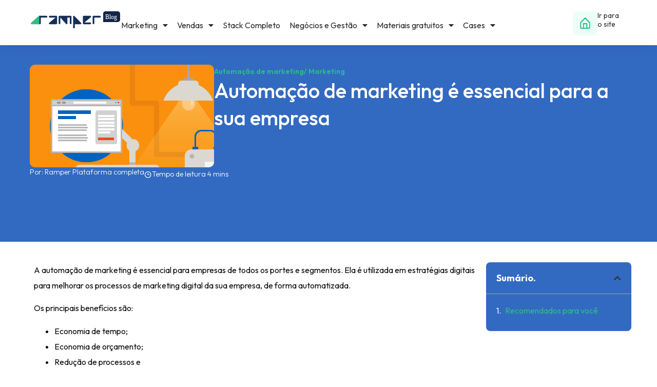

--- FILE ---
content_type: text/html; charset=UTF-8
request_url: https://ramper.com.br/blog/automacao-de-marketing-e-essencial-para-a-sua-empresa/
body_size: 27614
content:
<!doctype html><html lang="pt-BR" prefix="og: https://ogp.me/ns#"><head><meta charset="UTF-8"><meta name="viewport" content="width=device-width, initial-scale=1"><link rel="profile" href="https://gmpg.org/xfn/11"><link rel='dns-prefetch' href='//images.typeform.com'><link rel='dns-prefetch' href='//connect.facebook.net'><link rel='dns-prefetch' href='//www.googletagmanager.com'><link rel='dns-prefetch' href='//cdn.rudderlabs.com'><link rel='dns-prefetch' href='//font.typeform.com'><link rel='dns-prefetch' href='//renderer-assets.typeform.com'><link rel='dns-prefetch' href='//embed.typeform.com'><link rel='dns-prefetch' href='//api.typeform.com'><title>Automação de marketing é essencial para a sua empresa - Ramper</title><link rel="preload" href="https://ramper.com.br/wp-content/uploads/2023/08/73ef29ea-logo-ramper-blog-1.svg" as="image" fetchpriority="high"><link rel="preload" href="https://ramper.com.br/wp-content/uploads/2023/08/cc2577be-icon-ir-para-o-site-1.svg" as="image" fetchpriority="high"><link rel="preload" href="https://ramper.com.br/wp-content/uploads/2023/08/ec83a77e-descubra-como-gerar-leads-para-sua-empresa-com-eventos.jpg" as="image" imagesrcset="https://ramper.com.br/wp-content/uploads/2023/08/ec83a77e-descubra-como-gerar-leads-para-sua-empresa-com-eventos.jpg 1000w, https://ramper.com.br/wp-content/uploads/2023/08/ec83a77e-descubra-como-gerar-leads-para-sua-empresa-com-eventos-300x160.jpg 300w, https://ramper.com.br/wp-content/uploads/2023/08/ec83a77e-descubra-como-gerar-leads-para-sua-empresa-com-eventos-768x409.jpg 768w" imagesizes="(max-width: 800px) 100vw, 800px" fetchpriority="high"><link rel="preload" href="https://ramper.com.br/wp-content/uploads/2016/09/software-de-automacao-de-marketing-1024x661.jpg" as="image" imagesrcset="https://ramper.com.br/wp-content/uploads/2016/09/software-de-automacao-de-marketing-1024x661.jpg 1024w, https://ramper.com.br/wp-content/uploads/2016/09/software-de-automacao-de-marketing-300x194.jpg 300w" imagesizes="(max-width: 800px) 100vw, 800px" fetchpriority="high"><link rel="preload" href="https://ramper.com.br/wp-content/uploads/2022/11/f4003774-etapas-do-inbound-marekting-conceitos-e-como-aplicar-1024x576.webp" as="image" imagesrcset="https://ramper.com.br/wp-content/uploads/2022/11/f4003774-etapas-do-inbound-marekting-conceitos-e-como-aplicar-1024x576.webp 1024w, https://ramper.com.br/wp-content/uploads/2022/11/f4003774-etapas-do-inbound-marekting-conceitos-e-como-aplicar-300x169.webp 300w, https://ramper.com.br/wp-content/uploads/2022/11/f4003774-etapas-do-inbound-marekting-conceitos-e-como-aplicar-768x432.webp 768w, https://ramper.com.br/wp-content/uploads/2022/11/f4003774-etapas-do-inbound-marekting-conceitos-e-como-aplicar-1536x864.webp 1536w, https://ramper.com.br/wp-content/uploads/2022/11/f4003774-etapas-do-inbound-marekting-conceitos-e-como-aplicar.webp 1920w" imagesizes="(max-width: 800px) 100vw, 800px" fetchpriority="high"><meta name="description" content="Descubra neste artigo porque a automação de marketing é essencial para a sua empresa e como utiliza-la pode aumentar a produtividade do seu time."/><meta name="robots" content="follow, index, max-snippet:-1, max-video-preview:-1, max-image-preview:large"/><link rel="canonical" href="https://ramper.com.br/blog/automacao-de-marketing-e-essencial-para-a-sua-empresa/" /><meta property="og:locale" content="pt_BR" /><meta property="og:type" content="article" /><meta property="og:title" content="Automação de marketing é essencial para a sua empresa - Ramper" /><meta property="og:description" content="Descubra neste artigo porque a automação de marketing é essencial para a sua empresa e como utiliza-la pode aumentar a produtividade do seu time." /><meta property="og:url" content="https://ramper.com.br/blog/automacao-de-marketing-e-essencial-para-a-sua-empresa/" /><meta property="og:site_name" content="Ramper" /><meta property="article:publisher" content="https://pt-br.facebook.com/rampersoftware/" /><meta property="article:section" content="Automação de marketing" /><meta property="og:updated_time" content="2023-10-13T12:23:45-03:00" /><meta property="og:image" content="https://ramper.com.br/wp-content/uploads/2016/08/automacao-de-marketing-essencial-para-sua-empresa.png" /><meta property="og:image:secure_url" content="https://ramper.com.br/wp-content/uploads/2016/08/automacao-de-marketing-essencial-para-sua-empresa.png" /><meta property="og:image:width" content="700" /><meta property="og:image:height" content="414" /><meta property="og:image:alt" content="Automação de marketing é essencial para a sua empresa" /><meta property="og:image:type" content="image/png" /><meta property="article:published_time" content="2016-08-18T08:00:46-03:00" /><meta property="article:modified_time" content="2023-10-13T12:23:45-03:00" /><meta name="twitter:card" content="summary_large_image" /><meta name="twitter:title" content="Automação de marketing é essencial para a sua empresa - Ramper" /><meta name="twitter:description" content="Descubra neste artigo porque a automação de marketing é essencial para a sua empresa e como utiliza-la pode aumentar a produtividade do seu time." /><meta name="twitter:image" content="https://ramper.com.br/wp-content/uploads/2016/08/automacao-de-marketing-essencial-para-sua-empresa.png" /><meta name="twitter:label1" content="Escrito por" /><meta name="twitter:data1" content="Ramper Plataforma completa" /><meta name="twitter:label2" content="Tempo para leitura" /><meta name="twitter:data2" content="4 minutos" /> <script type="application/ld+json" class="rank-math-schema">{"@context":"https://schema.org","@graph":[{"@type":"Organization","@id":"https://ramper.com.br/#organization","name":"Ramper","sameAs":["https://pt-br.facebook.com/rampersoftware/","https://www.youtube.com/channel/UC468f1rAwNdCCmCURXHxdYw","https://www.linkedin.com/company/ramper-inc/mycompany/","https://www.instagram.com/rampersoftware/"],"logo":{"@type":"ImageObject","@id":"https://ramper.com.br/#logo","url":"https://ramper.com.br/wp-content/uploads/2023/03/b5711cad-logo-ramper.svg","contentUrl":"https://ramper.com.br/wp-content/uploads/2023/03/b5711cad-logo-ramper.svg","caption":"Ramper","inLanguage":"pt-BR"}},{"@type":"WebSite","@id":"https://ramper.com.br/#website","url":"https://ramper.com.br","name":"Ramper","publisher":{"@id":"https://ramper.com.br/#organization"},"inLanguage":"pt-BR"},{"@type":"ImageObject","@id":"https://ramper.com.br/wp-content/uploads/2016/08/automacao-de-marketing-essencial-para-sua-empresa.png","url":"https://ramper.com.br/wp-content/uploads/2016/08/automacao-de-marketing-essencial-para-sua-empresa.png","width":"700","height":"414","caption":"Automa\u00e7\u00e3o de marketing \u00e9 essencial para a sua empresa","inLanguage":"pt-BR"},{"@type":"BreadcrumbList","@id":"https://ramper.com.br/blog/automacao-de-marketing-e-essencial-para-a-sua-empresa/#breadcrumb","itemListElement":[{"@type":"ListItem","position":"1","item":{"@id":"https://ramper.com.br","name":"In\u00edcio"}},{"@type":"ListItem","position":"2","item":{"@id":"https://ramper.com.br/blog/automacao-de-marketing-e-essencial-para-a-sua-empresa/","name":"Automa\u00e7\u00e3o de marketing \u00e9 essencial para a sua empresa"}}]},{"@type":"WebPage","@id":"https://ramper.com.br/blog/automacao-de-marketing-e-essencial-para-a-sua-empresa/#webpage","url":"https://ramper.com.br/blog/automacao-de-marketing-e-essencial-para-a-sua-empresa/","name":"Automa\u00e7\u00e3o de marketing \u00e9 essencial para a sua empresa - Ramper","datePublished":"2016-08-18T08:00:46-03:00","dateModified":"2023-10-13T12:23:45-03:00","isPartOf":{"@id":"https://ramper.com.br/#website"},"primaryImageOfPage":{"@id":"https://ramper.com.br/wp-content/uploads/2016/08/automacao-de-marketing-essencial-para-sua-empresa.png"},"inLanguage":"pt-BR","breadcrumb":{"@id":"https://ramper.com.br/blog/automacao-de-marketing-e-essencial-para-a-sua-empresa/#breadcrumb"}},{"@type":"Person","@id":"https://ramper.com.br","name":"Ramper Plataforma completa","url":"https://ramper.com.br","image":{"@type":"ImageObject","@id":"https://ramper.com.br/wp-content/litespeed/avatar/5d2493258dddad01a1594e9ff5d7ac70.jpg?ver=1768854465","url":"https://ramper.com.br/wp-content/litespeed/avatar/5d2493258dddad01a1594e9ff5d7ac70.jpg?ver=1768854465","caption":"Ramper Plataforma completa","inLanguage":"pt-BR"},"sameAs":["https://ramper.com.br"],"worksFor":{"@id":"https://ramper.com.br/#organization"}},{"@type":"BlogPosting","headline":"Automa\u00e7\u00e3o de marketing \u00e9 essencial para a sua empresa - Ramper","keywords":"automa\u00e7\u00e3o de marketing","datePublished":"2016-08-18T08:00:46-03:00","dateModified":"2023-10-13T12:23:45-03:00","author":{"@id":"https://ramper.com.br","name":"Ramper Plataforma completa"},"publisher":{"@id":"https://ramper.com.br/#organization"},"description":"Descubra neste artigo porque a automa\u00e7\u00e3o de marketing \u00e9 essencial para a sua empresa e como utiliza-la pode aumentar a produtividade do seu time.","name":"Automa\u00e7\u00e3o de marketing \u00e9 essencial para a sua empresa - Ramper","@id":"https://ramper.com.br/blog/automacao-de-marketing-e-essencial-para-a-sua-empresa/#richSnippet","isPartOf":{"@id":"https://ramper.com.br/blog/automacao-de-marketing-e-essencial-para-a-sua-empresa/#webpage"},"image":{"@id":"https://ramper.com.br/wp-content/uploads/2016/08/automacao-de-marketing-essencial-para-sua-empresa.png"},"inLanguage":"pt-BR","mainEntityOfPage":{"@id":"https://ramper.com.br/blog/automacao-de-marketing-e-essencial-para-a-sua-empresa/#webpage"}}]}</script> <link rel="alternate" type="application/rss+xml" title="Feed para Ramper &raquo;" href="https://ramper.com.br/feed/" /><link rel="alternate" title="oEmbed (JSON)" type="application/json+oembed" href="https://ramper.com.br/wp-json/oembed/1.0/embed?url=https%3A%2F%2Framper.com.br%2Fblog%2Fautomacao-de-marketing-e-essencial-para-a-sua-empresa%2F" /><link rel="alternate" title="oEmbed (XML)" type="text/xml+oembed" href="https://ramper.com.br/wp-json/oembed/1.0/embed?url=https%3A%2F%2Framper.com.br%2Fblog%2Fautomacao-de-marketing-e-essencial-para-a-sua-empresa%2F&#038;format=xml" /><style id='wp-img-auto-sizes-contain-inline-css'>img:is([sizes=auto i],[sizes^="auto," i]){contain-intrinsic-size:3000px 1500px}
/*# sourceURL=wp-img-auto-sizes-contain-inline-css */</style><link rel='stylesheet' id='premium-addons-css' href='https://ramper.com.br/wp-content/plugins/premium-addons-for-elementor/assets/frontend/min-css/premium-addons.min.css?ver=4.11.63' media='all' /><link rel='stylesheet' id='wp-block-library-css' href='https://ramper.com.br/wp-includes/css/dist/block-library/style.min.css?ver=6.9' media='all' /><link rel='stylesheet' id='jet-engine-frontend-css' href='https://ramper.com.br/wp-content/plugins/jet-engine/assets/css/frontend.css?ver=3.8.2.1' media='all' /><style id='global-styles-inline-css'>:root{--wp--preset--aspect-ratio--square: 1;--wp--preset--aspect-ratio--4-3: 4/3;--wp--preset--aspect-ratio--3-4: 3/4;--wp--preset--aspect-ratio--3-2: 3/2;--wp--preset--aspect-ratio--2-3: 2/3;--wp--preset--aspect-ratio--16-9: 16/9;--wp--preset--aspect-ratio--9-16: 9/16;--wp--preset--color--black: #000000;--wp--preset--color--cyan-bluish-gray: #abb8c3;--wp--preset--color--white: #ffffff;--wp--preset--color--pale-pink: #f78da7;--wp--preset--color--vivid-red: #cf2e2e;--wp--preset--color--luminous-vivid-orange: #ff6900;--wp--preset--color--luminous-vivid-amber: #fcb900;--wp--preset--color--light-green-cyan: #7bdcb5;--wp--preset--color--vivid-green-cyan: #00d084;--wp--preset--color--pale-cyan-blue: #8ed1fc;--wp--preset--color--vivid-cyan-blue: #0693e3;--wp--preset--color--vivid-purple: #9b51e0;--wp--preset--gradient--vivid-cyan-blue-to-vivid-purple: linear-gradient(135deg,rgb(6,147,227) 0%,rgb(155,81,224) 100%);--wp--preset--gradient--light-green-cyan-to-vivid-green-cyan: linear-gradient(135deg,rgb(122,220,180) 0%,rgb(0,208,130) 100%);--wp--preset--gradient--luminous-vivid-amber-to-luminous-vivid-orange: linear-gradient(135deg,rgb(252,185,0) 0%,rgb(255,105,0) 100%);--wp--preset--gradient--luminous-vivid-orange-to-vivid-red: linear-gradient(135deg,rgb(255,105,0) 0%,rgb(207,46,46) 100%);--wp--preset--gradient--very-light-gray-to-cyan-bluish-gray: linear-gradient(135deg,rgb(238,238,238) 0%,rgb(169,184,195) 100%);--wp--preset--gradient--cool-to-warm-spectrum: linear-gradient(135deg,rgb(74,234,220) 0%,rgb(151,120,209) 20%,rgb(207,42,186) 40%,rgb(238,44,130) 60%,rgb(251,105,98) 80%,rgb(254,248,76) 100%);--wp--preset--gradient--blush-light-purple: linear-gradient(135deg,rgb(255,206,236) 0%,rgb(152,150,240) 100%);--wp--preset--gradient--blush-bordeaux: linear-gradient(135deg,rgb(254,205,165) 0%,rgb(254,45,45) 50%,rgb(107,0,62) 100%);--wp--preset--gradient--luminous-dusk: linear-gradient(135deg,rgb(255,203,112) 0%,rgb(199,81,192) 50%,rgb(65,88,208) 100%);--wp--preset--gradient--pale-ocean: linear-gradient(135deg,rgb(255,245,203) 0%,rgb(182,227,212) 50%,rgb(51,167,181) 100%);--wp--preset--gradient--electric-grass: linear-gradient(135deg,rgb(202,248,128) 0%,rgb(113,206,126) 100%);--wp--preset--gradient--midnight: linear-gradient(135deg,rgb(2,3,129) 0%,rgb(40,116,252) 100%);--wp--preset--font-size--small: 13px;--wp--preset--font-size--medium: 20px;--wp--preset--font-size--large: 36px;--wp--preset--font-size--x-large: 42px;--wp--preset--spacing--20: 0.44rem;--wp--preset--spacing--30: 0.67rem;--wp--preset--spacing--40: 1rem;--wp--preset--spacing--50: 1.5rem;--wp--preset--spacing--60: 2.25rem;--wp--preset--spacing--70: 3.38rem;--wp--preset--spacing--80: 5.06rem;--wp--preset--shadow--natural: 6px 6px 9px rgba(0, 0, 0, 0.2);--wp--preset--shadow--deep: 12px 12px 50px rgba(0, 0, 0, 0.4);--wp--preset--shadow--sharp: 6px 6px 0px rgba(0, 0, 0, 0.2);--wp--preset--shadow--outlined: 6px 6px 0px -3px rgb(255, 255, 255), 6px 6px rgb(0, 0, 0);--wp--preset--shadow--crisp: 6px 6px 0px rgb(0, 0, 0);}:root { --wp--style--global--content-size: 800px;--wp--style--global--wide-size: 1200px; }:where(body) { margin: 0; }.wp-site-blocks > .alignleft { float: left; margin-right: 2em; }.wp-site-blocks > .alignright { float: right; margin-left: 2em; }.wp-site-blocks > .aligncenter { justify-content: center; margin-left: auto; margin-right: auto; }:where(.wp-site-blocks) > * { margin-block-start: 24px; margin-block-end: 0; }:where(.wp-site-blocks) > :first-child { margin-block-start: 0; }:where(.wp-site-blocks) > :last-child { margin-block-end: 0; }:root { --wp--style--block-gap: 24px; }:root :where(.is-layout-flow) > :first-child{margin-block-start: 0;}:root :where(.is-layout-flow) > :last-child{margin-block-end: 0;}:root :where(.is-layout-flow) > *{margin-block-start: 24px;margin-block-end: 0;}:root :where(.is-layout-constrained) > :first-child{margin-block-start: 0;}:root :where(.is-layout-constrained) > :last-child{margin-block-end: 0;}:root :where(.is-layout-constrained) > *{margin-block-start: 24px;margin-block-end: 0;}:root :where(.is-layout-flex){gap: 24px;}:root :where(.is-layout-grid){gap: 24px;}.is-layout-flow > .alignleft{float: left;margin-inline-start: 0;margin-inline-end: 2em;}.is-layout-flow > .alignright{float: right;margin-inline-start: 2em;margin-inline-end: 0;}.is-layout-flow > .aligncenter{margin-left: auto !important;margin-right: auto !important;}.is-layout-constrained > .alignleft{float: left;margin-inline-start: 0;margin-inline-end: 2em;}.is-layout-constrained > .alignright{float: right;margin-inline-start: 2em;margin-inline-end: 0;}.is-layout-constrained > .aligncenter{margin-left: auto !important;margin-right: auto !important;}.is-layout-constrained > :where(:not(.alignleft):not(.alignright):not(.alignfull)){max-width: var(--wp--style--global--content-size);margin-left: auto !important;margin-right: auto !important;}.is-layout-constrained > .alignwide{max-width: var(--wp--style--global--wide-size);}body .is-layout-flex{display: flex;}.is-layout-flex{flex-wrap: wrap;align-items: center;}.is-layout-flex > :is(*, div){margin: 0;}body .is-layout-grid{display: grid;}.is-layout-grid > :is(*, div){margin: 0;}body{padding-top: 0px;padding-right: 0px;padding-bottom: 0px;padding-left: 0px;}a:where(:not(.wp-element-button)){text-decoration: underline;}:root :where(.wp-element-button, .wp-block-button__link){background-color: #32373c;border-width: 0;color: #fff;font-family: inherit;font-size: inherit;font-style: inherit;font-weight: inherit;letter-spacing: inherit;line-height: inherit;padding-top: calc(0.667em + 2px);padding-right: calc(1.333em + 2px);padding-bottom: calc(0.667em + 2px);padding-left: calc(1.333em + 2px);text-decoration: none;text-transform: inherit;}.has-black-color{color: var(--wp--preset--color--black) !important;}.has-cyan-bluish-gray-color{color: var(--wp--preset--color--cyan-bluish-gray) !important;}.has-white-color{color: var(--wp--preset--color--white) !important;}.has-pale-pink-color{color: var(--wp--preset--color--pale-pink) !important;}.has-vivid-red-color{color: var(--wp--preset--color--vivid-red) !important;}.has-luminous-vivid-orange-color{color: var(--wp--preset--color--luminous-vivid-orange) !important;}.has-luminous-vivid-amber-color{color: var(--wp--preset--color--luminous-vivid-amber) !important;}.has-light-green-cyan-color{color: var(--wp--preset--color--light-green-cyan) !important;}.has-vivid-green-cyan-color{color: var(--wp--preset--color--vivid-green-cyan) !important;}.has-pale-cyan-blue-color{color: var(--wp--preset--color--pale-cyan-blue) !important;}.has-vivid-cyan-blue-color{color: var(--wp--preset--color--vivid-cyan-blue) !important;}.has-vivid-purple-color{color: var(--wp--preset--color--vivid-purple) !important;}.has-black-background-color{background-color: var(--wp--preset--color--black) !important;}.has-cyan-bluish-gray-background-color{background-color: var(--wp--preset--color--cyan-bluish-gray) !important;}.has-white-background-color{background-color: var(--wp--preset--color--white) !important;}.has-pale-pink-background-color{background-color: var(--wp--preset--color--pale-pink) !important;}.has-vivid-red-background-color{background-color: var(--wp--preset--color--vivid-red) !important;}.has-luminous-vivid-orange-background-color{background-color: var(--wp--preset--color--luminous-vivid-orange) !important;}.has-luminous-vivid-amber-background-color{background-color: var(--wp--preset--color--luminous-vivid-amber) !important;}.has-light-green-cyan-background-color{background-color: var(--wp--preset--color--light-green-cyan) !important;}.has-vivid-green-cyan-background-color{background-color: var(--wp--preset--color--vivid-green-cyan) !important;}.has-pale-cyan-blue-background-color{background-color: var(--wp--preset--color--pale-cyan-blue) !important;}.has-vivid-cyan-blue-background-color{background-color: var(--wp--preset--color--vivid-cyan-blue) !important;}.has-vivid-purple-background-color{background-color: var(--wp--preset--color--vivid-purple) !important;}.has-black-border-color{border-color: var(--wp--preset--color--black) !important;}.has-cyan-bluish-gray-border-color{border-color: var(--wp--preset--color--cyan-bluish-gray) !important;}.has-white-border-color{border-color: var(--wp--preset--color--white) !important;}.has-pale-pink-border-color{border-color: var(--wp--preset--color--pale-pink) !important;}.has-vivid-red-border-color{border-color: var(--wp--preset--color--vivid-red) !important;}.has-luminous-vivid-orange-border-color{border-color: var(--wp--preset--color--luminous-vivid-orange) !important;}.has-luminous-vivid-amber-border-color{border-color: var(--wp--preset--color--luminous-vivid-amber) !important;}.has-light-green-cyan-border-color{border-color: var(--wp--preset--color--light-green-cyan) !important;}.has-vivid-green-cyan-border-color{border-color: var(--wp--preset--color--vivid-green-cyan) !important;}.has-pale-cyan-blue-border-color{border-color: var(--wp--preset--color--pale-cyan-blue) !important;}.has-vivid-cyan-blue-border-color{border-color: var(--wp--preset--color--vivid-cyan-blue) !important;}.has-vivid-purple-border-color{border-color: var(--wp--preset--color--vivid-purple) !important;}.has-vivid-cyan-blue-to-vivid-purple-gradient-background{background: var(--wp--preset--gradient--vivid-cyan-blue-to-vivid-purple) !important;}.has-light-green-cyan-to-vivid-green-cyan-gradient-background{background: var(--wp--preset--gradient--light-green-cyan-to-vivid-green-cyan) !important;}.has-luminous-vivid-amber-to-luminous-vivid-orange-gradient-background{background: var(--wp--preset--gradient--luminous-vivid-amber-to-luminous-vivid-orange) !important;}.has-luminous-vivid-orange-to-vivid-red-gradient-background{background: var(--wp--preset--gradient--luminous-vivid-orange-to-vivid-red) !important;}.has-very-light-gray-to-cyan-bluish-gray-gradient-background{background: var(--wp--preset--gradient--very-light-gray-to-cyan-bluish-gray) !important;}.has-cool-to-warm-spectrum-gradient-background{background: var(--wp--preset--gradient--cool-to-warm-spectrum) !important;}.has-blush-light-purple-gradient-background{background: var(--wp--preset--gradient--blush-light-purple) !important;}.has-blush-bordeaux-gradient-background{background: var(--wp--preset--gradient--blush-bordeaux) !important;}.has-luminous-dusk-gradient-background{background: var(--wp--preset--gradient--luminous-dusk) !important;}.has-pale-ocean-gradient-background{background: var(--wp--preset--gradient--pale-ocean) !important;}.has-electric-grass-gradient-background{background: var(--wp--preset--gradient--electric-grass) !important;}.has-midnight-gradient-background{background: var(--wp--preset--gradient--midnight) !important;}.has-small-font-size{font-size: var(--wp--preset--font-size--small) !important;}.has-medium-font-size{font-size: var(--wp--preset--font-size--medium) !important;}.has-large-font-size{font-size: var(--wp--preset--font-size--large) !important;}.has-x-large-font-size{font-size: var(--wp--preset--font-size--x-large) !important;}
:root :where(.wp-block-pullquote){font-size: 1.5em;line-height: 1.6;}
/*# sourceURL=global-styles-inline-css */</style><link rel='stylesheet' id='bodhi-svgs-attachment-css' href='https://ramper.com.br/wp-content/plugins/svg-support/css/svgs-attachment.css' media='all' /><link rel="stylesheet" id="megamenu-css" href="https://ramper.com.br/wp-content/cache/perfmatters/ramper.com.br/minify/881eb73434b3.style.min.css?ver=78b079" media="all"><link rel='stylesheet' id='dashicons-css' href='https://ramper.com.br/wp-includes/css/dashicons.min.css?ver=6.9' media='all' /><link rel='stylesheet' id='hello-elementor-css' href='https://ramper.com.br/wp-content/themes/hello-elementor/assets/css/reset.css?ver=3.4.5' media='all' /><link rel='stylesheet' id='hello-elementor-theme-style-css' href='https://ramper.com.br/wp-content/themes/hello-elementor/assets/css/theme.css?ver=3.4.5' media='all' /><link rel='stylesheet' id='hello-elementor-header-footer-css' href='https://ramper.com.br/wp-content/themes/hello-elementor/assets/css/header-footer.css?ver=3.4.5' media='all' /><link rel='stylesheet' id='elementor-frontend-css' href='https://ramper.com.br/wp-content/uploads/elementor/css/custom-frontend.min.css?ver=1768308689' media='all' /><style id='elementor-frontend-inline-css'>.elementor-17384 .elementor-element.elementor-element-e52dee6:not(.elementor-motion-effects-element-type-background), .elementor-17384 .elementor-element.elementor-element-e52dee6 > .elementor-motion-effects-container > .elementor-motion-effects-layer{background-image:url("https://ramper.com.br/wp-content/uploads/2016/08/automacao-de-marketing-essencial-para-sua-empresa.png");}
/*# sourceURL=elementor-frontend-inline-css */</style><link rel='stylesheet' id='elementor-post-9-css' href='https://ramper.com.br/wp-content/uploads/elementor/css/post-9.css?ver=1768308689' media='all' /><link rel='stylesheet' id='jet-theme-core-frontend-styles-css' href='https://ramper.com.br/wp-content/plugins/jet-theme-core/assets/css/frontend.css?ver=2.3.1.1' media='all' /><link rel='stylesheet' id='widget-image-css' href='https://ramper.com.br/wp-content/plugins/elementor/assets/css/widget-image.min.css?ver=3.34.1' media='all' /><link rel='stylesheet' id='widget-nav-menu-css' href='https://ramper.com.br/wp-content/uploads/elementor/css/custom-pro-widget-nav-menu.min.css?ver=1768308689' media='all' /><link rel='stylesheet' id='widget-heading-css' href='https://ramper.com.br/wp-content/plugins/elementor/assets/css/widget-heading.min.css?ver=3.34.1' media='all' /><link rel='stylesheet' id='e-sticky-css' href='https://ramper.com.br/wp-content/plugins/elementor-pro/assets/css/modules/sticky.min.css?ver=3.34.0' media='all' /><link rel='stylesheet' id='widget-toggle-css' href='https://ramper.com.br/wp-content/uploads/elementor/css/custom-widget-toggle.min.css?ver=1768308689' media='all' /><link rel='stylesheet' id='widget-icon-list-css' href='https://ramper.com.br/wp-content/uploads/elementor/css/custom-widget-icon-list.min.css?ver=1768308689' media='all' /><link rel='stylesheet' id='swiper-css' href='https://ramper.com.br/wp-content/plugins/elementor/assets/lib/swiper/v8/css/swiper.min.css?ver=8.4.5' media='all' /><link rel='stylesheet' id='e-swiper-css' href='https://ramper.com.br/wp-content/plugins/elementor/assets/css/conditionals/e-swiper.min.css?ver=3.34.1' media='all' /><link rel='stylesheet' id='widget-divider-css' href='https://ramper.com.br/wp-content/plugins/elementor/assets/css/widget-divider.min.css?ver=3.34.1' media='all' /><link rel='stylesheet' id='widget-post-info-css' href='https://ramper.com.br/wp-content/plugins/elementor-pro/assets/css/widget-post-info.min.css?ver=3.34.0' media='all' /><link rel='stylesheet' id='elementor-icons-shared-0-css' href='https://ramper.com.br/wp-content/plugins/elementor/assets/lib/font-awesome/css/fontawesome.min.css?ver=5.15.3' media='all' /><link rel='stylesheet' id='elementor-icons-fa-regular-css' href='https://ramper.com.br/wp-content/plugins/elementor/assets/lib/font-awesome/css/regular.min.css?ver=5.15.3' media='all' /><link rel='stylesheet' id='elementor-icons-fa-solid-css' href='https://ramper.com.br/wp-content/plugins/elementor/assets/lib/font-awesome/css/solid.min.css?ver=5.15.3' media='all' /><link rel='stylesheet' id='widget-table-of-contents-css' href='https://ramper.com.br/wp-content/plugins/elementor-pro/assets/css/widget-table-of-contents.min.css?ver=3.34.0' media='all' /><link rel='stylesheet' id='elementor-icons-css' href='https://ramper.com.br/wp-content/plugins/elementor/assets/lib/eicons/css/elementor-icons.min.css?ver=5.45.0' media='all' /><link rel='stylesheet' id='font-awesome-5-all-css' href='https://ramper.com.br/wp-content/plugins/elementor/assets/lib/font-awesome/css/all.min.css?ver=4.11.63' media='all' /><link rel='stylesheet' id='font-awesome-4-shim-css' href='https://ramper.com.br/wp-content/plugins/elementor/assets/lib/font-awesome/css/v4-shims.min.css?ver=3.34.1' media='all' /><link rel='stylesheet' id='elementor-post-17335-css' href='https://ramper.com.br/wp-content/uploads/elementor/css/post-17335.css?ver=1768308738' media='all' /><link rel='stylesheet' id='elementor-post-13111-css' href='https://ramper.com.br/wp-content/uploads/elementor/css/post-13111.css?ver=1768308691' media='all' /><link rel='stylesheet' id='elementor-post-17384-css' href='https://ramper.com.br/wp-content/uploads/elementor/css/post-17384.css?ver=1768308738' media='all' /><link rel='stylesheet' id='elementor-post-17374-css' href='https://ramper.com.br/wp-content/uploads/elementor/css/post-17374.css?ver=1768308738' media='all' /><link rel='stylesheet' id='bsfrt_frontend-css' href='https://ramper.com.br/wp-content/plugins/read-meter/assets/css/bsfrt-frontend-css.min.css?ver=1.0.11' media='all' /><link rel='stylesheet' id='jquery-chosen-css' href='https://ramper.com.br/wp-content/plugins/jet-search/assets/lib/chosen/chosen.min.css?ver=1.8.7' media='all' /><link rel='stylesheet' id='jet-search-css' href='https://ramper.com.br/wp-content/plugins/jet-search/assets/css/jet-search.css?ver=3.5.16.1' media='all' /><link rel='stylesheet' id='elementor-gf-outfit-css' href='https://ramper.com.br/wp-content/cache/perfmatters/ramper.com.br/fonts/6a9d5a383635.google-fonts.min.css' media='all' /><link rel='stylesheet' id='elementor-icons-fa-brands-css' href='https://ramper.com.br/wp-content/plugins/elementor/assets/lib/font-awesome/css/brands.min.css?ver=5.15.3' media='all' /> <script src="https://ramper.com.br/wp-content/plugins/svg-support/vendor/DOMPurify/DOMPurify.min.js?ver=2.5.8" id="bodhi-dompurify-library-js" defer></script> <script src="https://ramper.com.br/wp-includes/js/jquery/jquery.min.js?ver=3.7.1" id="jquery-core-js"></script> <script src="https://ramper.com.br/wp-includes/js/imagesloaded.min.js?ver=6.9" id="imagesLoaded-js" defer></script> <script id="bodhi_svg_inline-js-extra">var svgSettings = {"skipNested":""};
//# sourceURL=bodhi_svg_inline-js-extra</script> <script src="https://ramper.com.br/wp-content/plugins/svg-support/js/min/svgs-inline-min.js" id="bodhi_svg_inline-js" defer></script> <script id="bodhi_svg_inline-js-after">cssTarget={"Bodhi":"img.style-svg","ForceInlineSVG":"style-svg"};ForceInlineSVGActive="false";frontSanitizationEnabled="on";
//# sourceURL=bodhi_svg_inline-js-after</script> <script src="https://ramper.com.br/wp-content/plugins/elementor/assets/lib/font-awesome/js/v4-shims.min.js?ver=3.34.1" id="font-awesome-4-shim-js" defer></script> <script type="text/javascript">window.rocketSplitTest = { 'config': { 'page': { 'base': { 'protocol': 'https://', 'host': 'ramper.com.br', 'path': '/' } } } };
				window.rocketSplitTest.cookie = { };
				window.rocketSplitTest.cookie.create = function (name, value, days) {
					var date = new Date();
					date.setTime(date.getTime() + (days * 24 * 60 * 60 * 1000));
					document.cookie = name + "=" + value + "; expires=" + date.toGMTString() + "; path=" + window.rocketSplitTest.config.page.base.path;
				};
				window.rocketSplitTest.cookie.read = function (name) {
					var parts = ("; " + document.cookie).split("; " + name + "=");
					return (parts.length === 2) ? parts.pop().split(";").shift() : null;
				};</script> <meta name="generator" content="Elementor 3.34.1; features: additional_custom_breakpoints; settings: css_print_method-external, google_font-enabled, font_display-swap">
 <script>(function(w,d,s,l,i){w[l]=w[l]||[];w[l].push({'gtm.start':
new Date().getTime(),event:'gtm.js'});var f=d.getElementsByTagName(s)[0],
j=d.createElement(s),dl=l!='dataLayer'?'&l='+l:'';j.async=true;j.src=
'https://www.googletagmanager.com/gtm.js?id='+i+dl;f.parentNode.insertBefore(j,f);
})(window,document,'script','dataLayer','GTM-W3RG65G');</script> <style>.e-con.e-parent:nth-of-type(n+4):not(.e-lazyloaded):not(.e-no-lazyload),
				.e-con.e-parent:nth-of-type(n+4):not(.e-lazyloaded):not(.e-no-lazyload) * {
					background-image: none !important;
				}
				@media screen and (max-height: 1024px) {
					.e-con.e-parent:nth-of-type(n+3):not(.e-lazyloaded):not(.e-no-lazyload),
					.e-con.e-parent:nth-of-type(n+3):not(.e-lazyloaded):not(.e-no-lazyload) * {
						background-image: none !important;
					}
				}
				@media screen and (max-height: 640px) {
					.e-con.e-parent:nth-of-type(n+2):not(.e-lazyloaded):not(.e-no-lazyload),
					.e-con.e-parent:nth-of-type(n+2):not(.e-lazyloaded):not(.e-no-lazyload) * {
						background-image: none !important;
					}
				}</style><style type="text/css">.entry-content .bsf-rt-reading-time,
.post-content .bsf-rt-reading-time {
background: #eeeeee;

color: #333333;

font-size: 15px;

margin-top: 
		1px;

margin-right: 
		1px;

margin-bottom: 
		1px;

margin-left: 
		1px;

padding-top: 
		0.5em;

padding-right: 
		0.7em;

padding-bottom: 
		0.5em;

padding-left: 
		0.7em;

width: max-content;

display: block;

min-width: 100px;

}</style> <script>(function(ss,ex){ window.ldfdr=window.ldfdr||function(){(ldfdr._q=ldfdr._q||[]).push([].slice.call(arguments));}; (function(d,s){ fs=d.getElementsByTagName(s)[0]; function ce(src){ var cs=d.createElement(s); cs.src=src; cs.async=1; fs.parentNode.insertBefore(cs,fs); }; ce('https://sc.lfeeder.com/lftracker_v1_'+ss+(ex?'_'+ex:'')+'.js'); })(document,'script'); })('Xbp1oaEQ1GnaEdVj');</script><link rel="icon" href="https://ramper.com.br/wp-content/uploads/2023/01/favicon-ramper.png" sizes="32x32" /><link rel="icon" href="https://ramper.com.br/wp-content/uploads/2023/01/favicon-ramper.png" sizes="192x192" /><link rel="apple-touch-icon" href="https://ramper.com.br/wp-content/uploads/2023/01/favicon-ramper.png" /><meta name="msapplication-TileImage" content="https://ramper.com.br/wp-content/uploads/2023/01/favicon-ramper.png" /><style type="text/css">/** Mega Menu CSS: fs **/</style><noscript><style>.perfmatters-lazy[data-src]{display:none !important;}</style></noscript><style>.perfmatters-lazy-youtube{position:relative;width:100%;max-width:100%;height:0;padding-bottom:56.23%;overflow:hidden}.perfmatters-lazy-youtube img{position:absolute;top:0;right:0;bottom:0;left:0;display:block;width:100%;max-width:100%;height:auto;margin:auto;border:none;cursor:pointer;transition:.5s all;-webkit-transition:.5s all;-moz-transition:.5s all}.perfmatters-lazy-youtube img:hover{-webkit-filter:brightness(75%)}.perfmatters-lazy-youtube .play{position:absolute;top:50%;left:50%;right:auto;width:68px;height:48px;margin-left:-34px;margin-top:-24px;background:url(https://ramper.com.br/wp-content/plugins/perfmatters/img/youtube.svg) no-repeat;background-position:center;background-size:cover;pointer-events:none;filter:grayscale(1)}.perfmatters-lazy-youtube:hover .play{filter:grayscale(0)}.perfmatters-lazy-youtube iframe{position:absolute;top:0;left:0;width:100%;height:100%;z-index:99}.wp-has-aspect-ratio .wp-block-embed__wrapper{position:relative;}.wp-has-aspect-ratio .perfmatters-lazy-youtube{position:absolute;top:0;right:0;bottom:0;left:0;width:100%;height:100%;padding-bottom:0}</style></head><body class="wp-singular post-template-default single single-post postid-329 single-format-standard wp-custom-logo wp-embed-responsive wp-theme-hello-elementor mega-menu-menu-1 mega-menu-menu-2 mega-menu-max-mega-menu-1 hello-elementor-default elementor-default elementor-template-full-width elementor-kit-9 elementor-page-17384"><noscript><iframe src="https://www.googletagmanager.com/ns.html?id=GTM-W3RG65G"
height="0" width="0" style="display:none;visibility:hidden"></iframe></noscript><a class="skip-link screen-reader-text" href="#content">Ir para o conteúdo</a><header data-elementor-type="header" data-elementor-id="17335" class="elementor elementor-17335 elementor-location-header" data-elementor-post-type="elementor_library"><div class="elementor-element elementor-element-a5e5bdc e-flex e-con-boxed e-con e-parent" data-id="a5e5bdc" data-element_type="container" data-settings="{&quot;background_background&quot;:&quot;classic&quot;,&quot;jet_parallax_layout_list&quot;:[],&quot;sticky&quot;:&quot;top&quot;,&quot;sticky_on&quot;:[&quot;desktop&quot;,&quot;laptop&quot;,&quot;tablet&quot;,&quot;mobile&quot;],&quot;sticky_offset&quot;:0,&quot;sticky_effects_offset&quot;:0,&quot;sticky_anchor_link_offset&quot;:0}"><div class="e-con-inner"><div class="elementor-element elementor-element-69c5726 e-con-full e-flex e-con e-child" data-id="69c5726" data-element_type="container" data-settings="{&quot;jet_parallax_layout_list&quot;:[]}"><div class="elementor-element elementor-element-7cc0756 e-con-full e-flex e-con e-child" data-id="7cc0756" data-element_type="container" data-settings="{&quot;jet_parallax_layout_list&quot;:[]}"><div class="elementor-element elementor-element-19e0141 elementor-widget elementor-widget-image" data-id="19e0141" data-element_type="widget" data-widget_type="image.default"><div class="elementor-widget-container">
<a href="https://ramper.com.br/blog/" alt="Ramper" title="Ramper">
<img data-perfmatters-preload fetchpriority="high" width="800" height="148" src="https://ramper.com.br/wp-content/uploads/2023/08/73ef29ea-logo-ramper-blog-1.svg" class="attachment-large size-large wp-image-17336" alt>								</a></div></div></div><div class="elementor-element elementor-element-bebe2fb e-con-full e-flex e-con e-child" data-id="bebe2fb" data-element_type="container" data-settings="{&quot;jet_parallax_layout_list&quot;:[]}"><div class="elementor-element elementor-element-6a11039 elementor-nav-menu__align-center elementor-nav-menu--stretch elementor-nav-menu--dropdown-tablet elementor-nav-menu__text-align-aside elementor-nav-menu--toggle elementor-nav-menu--burger elementor-widget elementor-widget-nav-menu" data-id="6a11039" data-element_type="widget" data-settings="{&quot;full_width&quot;:&quot;stretch&quot;,&quot;layout&quot;:&quot;horizontal&quot;,&quot;submenu_icon&quot;:{&quot;value&quot;:&quot;&lt;i class=\&quot;fas fa-caret-down\&quot; aria-hidden=\&quot;true\&quot;&gt;&lt;\/i&gt;&quot;,&quot;library&quot;:&quot;fa-solid&quot;},&quot;toggle&quot;:&quot;burger&quot;}" data-widget_type="nav-menu.default"><div class="elementor-widget-container"><nav aria-label="Menu" class="elementor-nav-menu--main elementor-nav-menu__container elementor-nav-menu--layout-horizontal e--pointer-underline e--animation-fade"><ul id="menu-1-6a11039" class="elementor-nav-menu"><li class="menu-item menu-item-type-taxonomy menu-item-object-category current-post-ancestor current-menu-parent current-post-parent menu-item-has-children menu-item-17316"><a href="https://ramper.com.br/blog/category/marketing/" class="elementor-item">Marketing</a><ul class="sub-menu elementor-nav-menu--dropdown"><li class="menu-item menu-item-type-taxonomy menu-item-object-category current-post-ancestor current-menu-parent current-post-parent menu-item-17317"><a href="https://ramper.com.br/blog/category/marketing/automacao-de-marketing/" class="elementor-sub-item">Automação de marketing</a></li></ul></li><li class="menu-item menu-item-type-taxonomy menu-item-object-category menu-item-has-children menu-item-17318"><a href="https://ramper.com.br/blog/category/vendas/" class="elementor-item">Vendas</a><ul class="sub-menu elementor-nav-menu--dropdown"><li class="menu-item menu-item-type-taxonomy menu-item-object-category menu-item-17319"><a href="https://ramper.com.br/blog/category/vendas/prospeccao-digital/" class="elementor-sub-item">Prospecção digital</a></li><li class="menu-item menu-item-type-taxonomy menu-item-object-category menu-item-17320"><a href="https://ramper.com.br/blog/category/vendas/gestao-de-vendas/" class="elementor-sub-item">Gestão de vendas</a></li></ul></li><li class="menu-item menu-item-type-taxonomy menu-item-object-category menu-item-17321"><a href="https://ramper.com.br/blog/category/stack-completo/" class="elementor-item">Stack Completo</a></li><li class="menu-item menu-item-type-taxonomy menu-item-object-category menu-item-has-children menu-item-17322"><a href="https://ramper.com.br/blog/category/negocios-e-gestao/" class="elementor-item">Negócios e Gestão</a><ul class="sub-menu elementor-nav-menu--dropdown"><li class="menu-item menu-item-type-taxonomy menu-item-object-category menu-item-17323"><a href="https://ramper.com.br/blog/category/negocios-e-gestao/gestao-de-negocios/" class="elementor-sub-item">Gestão de negócios</a></li><li class="menu-item menu-item-type-taxonomy menu-item-object-category menu-item-17324"><a href="https://ramper.com.br/blog/category/negocios-e-gestao/para-agencias/" class="elementor-sub-item">Para agências</a></li></ul></li><li class="menu-item menu-item-type-taxonomy menu-item-object-category menu-item-has-children menu-item-17325"><a href="https://ramper.com.br/blog/category/materiais-gratuitos/" class="elementor-item">Materiais gratuitos</a><ul class="sub-menu elementor-nav-menu--dropdown"><li class="menu-item menu-item-type-post_type menu-item-object-page menu-item-17326"><a href="https://ramper.com.br/materiais-ricos/" class="elementor-sub-item">E-books e Guias</a></li><li class="menu-item menu-item-type-taxonomy menu-item-object-category menu-item-17327"><a href="https://ramper.com.br/blog/category/materiais-gratuitos/noticias/" class="elementor-sub-item">Notícias</a></li><li class="menu-item menu-item-type-custom menu-item-object-custom menu-item-17328"><a target="_blank" href="https://www.youtube.com/ramper" class="elementor-sub-item">Vídeos</a></li></ul></li><li class="menu-item menu-item-type-taxonomy menu-item-object-category menu-item-has-children menu-item-17329"><a href="https://ramper.com.br/blog/category/cases/" class="elementor-item">Cases</a><ul class="sub-menu elementor-nav-menu--dropdown"><li class="menu-item menu-item-type-taxonomy menu-item-object-category menu-item-17330"><a href="https://ramper.com.br/blog/category/cases/agencias/" class="elementor-sub-item">Agências</a></li><li class="menu-item menu-item-type-taxonomy menu-item-object-category menu-item-17331"><a href="https://ramper.com.br/blog/category/cases/outros/" class="elementor-sub-item">Outros</a></li><li class="menu-item menu-item-type-taxonomy menu-item-object-category menu-item-17332"><a href="https://ramper.com.br/blog/category/cases/servicos-profissionais/" class="elementor-sub-item">Serviços Profissionais</a></li><li class="menu-item menu-item-type-taxonomy menu-item-object-category menu-item-17333"><a href="https://ramper.com.br/blog/category/cases/software/" class="elementor-sub-item">Software</a></li><li class="menu-item menu-item-type-taxonomy menu-item-object-category menu-item-17334"><a href="https://ramper.com.br/blog/category/cases/ti/" class="elementor-sub-item">TI</a></li></ul></li></ul></nav><div class="elementor-menu-toggle" role="button" tabindex="0" aria-label="Alternar menu" aria-expanded="false">
<i aria-hidden="true" role="presentation" class="elementor-menu-toggle__icon--open eicon-menu-bar"></i><i aria-hidden="true" role="presentation" class="elementor-menu-toggle__icon--close eicon-close"></i></div><nav class="elementor-nav-menu--dropdown elementor-nav-menu__container" aria-hidden="true"><ul id="menu-2-6a11039" class="elementor-nav-menu"><li class="menu-item menu-item-type-taxonomy menu-item-object-category current-post-ancestor current-menu-parent current-post-parent menu-item-has-children menu-item-17316"><a href="https://ramper.com.br/blog/category/marketing/" class="elementor-item" tabindex="-1">Marketing</a><ul class="sub-menu elementor-nav-menu--dropdown"><li class="menu-item menu-item-type-taxonomy menu-item-object-category current-post-ancestor current-menu-parent current-post-parent menu-item-17317"><a href="https://ramper.com.br/blog/category/marketing/automacao-de-marketing/" class="elementor-sub-item" tabindex="-1">Automação de marketing</a></li></ul></li><li class="menu-item menu-item-type-taxonomy menu-item-object-category menu-item-has-children menu-item-17318"><a href="https://ramper.com.br/blog/category/vendas/" class="elementor-item" tabindex="-1">Vendas</a><ul class="sub-menu elementor-nav-menu--dropdown"><li class="menu-item menu-item-type-taxonomy menu-item-object-category menu-item-17319"><a href="https://ramper.com.br/blog/category/vendas/prospeccao-digital/" class="elementor-sub-item" tabindex="-1">Prospecção digital</a></li><li class="menu-item menu-item-type-taxonomy menu-item-object-category menu-item-17320"><a href="https://ramper.com.br/blog/category/vendas/gestao-de-vendas/" class="elementor-sub-item" tabindex="-1">Gestão de vendas</a></li></ul></li><li class="menu-item menu-item-type-taxonomy menu-item-object-category menu-item-17321"><a href="https://ramper.com.br/blog/category/stack-completo/" class="elementor-item" tabindex="-1">Stack Completo</a></li><li class="menu-item menu-item-type-taxonomy menu-item-object-category menu-item-has-children menu-item-17322"><a href="https://ramper.com.br/blog/category/negocios-e-gestao/" class="elementor-item" tabindex="-1">Negócios e Gestão</a><ul class="sub-menu elementor-nav-menu--dropdown"><li class="menu-item menu-item-type-taxonomy menu-item-object-category menu-item-17323"><a href="https://ramper.com.br/blog/category/negocios-e-gestao/gestao-de-negocios/" class="elementor-sub-item" tabindex="-1">Gestão de negócios</a></li><li class="menu-item menu-item-type-taxonomy menu-item-object-category menu-item-17324"><a href="https://ramper.com.br/blog/category/negocios-e-gestao/para-agencias/" class="elementor-sub-item" tabindex="-1">Para agências</a></li></ul></li><li class="menu-item menu-item-type-taxonomy menu-item-object-category menu-item-has-children menu-item-17325"><a href="https://ramper.com.br/blog/category/materiais-gratuitos/" class="elementor-item" tabindex="-1">Materiais gratuitos</a><ul class="sub-menu elementor-nav-menu--dropdown"><li class="menu-item menu-item-type-post_type menu-item-object-page menu-item-17326"><a href="https://ramper.com.br/materiais-ricos/" class="elementor-sub-item" tabindex="-1">E-books e Guias</a></li><li class="menu-item menu-item-type-taxonomy menu-item-object-category menu-item-17327"><a href="https://ramper.com.br/blog/category/materiais-gratuitos/noticias/" class="elementor-sub-item" tabindex="-1">Notícias</a></li><li class="menu-item menu-item-type-custom menu-item-object-custom menu-item-17328"><a target="_blank" href="https://www.youtube.com/ramper" class="elementor-sub-item" tabindex="-1">Vídeos</a></li></ul></li><li class="menu-item menu-item-type-taxonomy menu-item-object-category menu-item-has-children menu-item-17329"><a href="https://ramper.com.br/blog/category/cases/" class="elementor-item" tabindex="-1">Cases</a><ul class="sub-menu elementor-nav-menu--dropdown"><li class="menu-item menu-item-type-taxonomy menu-item-object-category menu-item-17330"><a href="https://ramper.com.br/blog/category/cases/agencias/" class="elementor-sub-item" tabindex="-1">Agências</a></li><li class="menu-item menu-item-type-taxonomy menu-item-object-category menu-item-17331"><a href="https://ramper.com.br/blog/category/cases/outros/" class="elementor-sub-item" tabindex="-1">Outros</a></li><li class="menu-item menu-item-type-taxonomy menu-item-object-category menu-item-17332"><a href="https://ramper.com.br/blog/category/cases/servicos-profissionais/" class="elementor-sub-item" tabindex="-1">Serviços Profissionais</a></li><li class="menu-item menu-item-type-taxonomy menu-item-object-category menu-item-17333"><a href="https://ramper.com.br/blog/category/cases/software/" class="elementor-sub-item" tabindex="-1">Software</a></li><li class="menu-item menu-item-type-taxonomy menu-item-object-category menu-item-17334"><a href="https://ramper.com.br/blog/category/cases/ti/" class="elementor-sub-item" tabindex="-1">TI</a></li></ul></li></ul></nav></div></div></div><div class="elementor-element elementor-element-3b2569d e-con-full e-flex e-con e-child" data-id="3b2569d" data-element_type="container" data-settings="{&quot;jet_parallax_layout_list&quot;:[]}"><div class="elementor-element elementor-element-8d925fb elementor-widget elementor-widget-image" data-id="8d925fb" data-element_type="widget" data-widget_type="image.default"><div class="elementor-widget-container">
<a href="https://ramper.com.br">
<img data-perfmatters-preload width="800" height="762" src="https://ramper.com.br/wp-content/uploads/2023/08/cc2577be-icon-ir-para-o-site-1.svg" class="attachment-large size-large wp-image-17337" alt fetchpriority="high">								</a></div></div><div class="elementor-element elementor-element-78f6d39 elementor-widget__width-initial elementor-widget elementor-widget-heading" data-id="78f6d39" data-element_type="widget" data-widget_type="heading.default"><div class="elementor-widget-container"><p class="elementor-heading-title elementor-size-default"><a href="https://ramper.com.br">Ir para o site</a></p></div></div></div></div></div></div></header><div data-elementor-type="single-post" data-elementor-id="17384" class="elementor elementor-17384 elementor-location-single post-329 post type-post status-publish format-standard has-post-thumbnail hentry category-automacao-de-marketing category-marketing" data-elementor-post-type="elementor_library"><div class="elementor-element elementor-element-10b7f9c e-flex e-con-boxed e-con e-parent" data-id="10b7f9c" data-element_type="container" data-settings="{&quot;background_background&quot;:&quot;classic&quot;,&quot;jet_parallax_layout_list&quot;:[]}"><div class="e-con-inner"><div class="elementor-element elementor-element-f676778 e-con-full e-flex e-con e-child" data-id="f676778" data-element_type="container" data-settings="{&quot;jet_parallax_layout_list&quot;:[]}"><div class="elementor-element elementor-element-e52dee6 e-con-full e-flex e-con e-child" data-id="e52dee6" data-element_type="container" data-settings="{&quot;background_background&quot;:&quot;classic&quot;,&quot;jet_parallax_layout_list&quot;:[]}"></div><div class="elementor-element elementor-element-45c356a e-con-full e-flex e-con e-child" data-id="45c356a" data-element_type="container" data-settings="{&quot;jet_parallax_layout_list&quot;:[]}"><div class="elementor-element elementor-element-439281c elementor-widget elementor-widget-heading" data-id="439281c" data-element_type="widget" data-widget_type="heading.default"><div class="elementor-widget-container">
<span class="elementor-heading-title elementor-size-default"><span>Automação de marketing</span>/ <span>Marketing</span></span></div></div><div class="elementor-element elementor-element-9133bf2 elementor-widget elementor-widget-heading" data-id="9133bf2" data-element_type="widget" data-widget_type="heading.default"><div class="elementor-widget-container"><h1 class="elementor-heading-title elementor-size-default">Automação de marketing é essencial para a sua empresa</h1></div></div></div></div><div class="elementor-element elementor-element-7892455 e-con-full e-flex e-con e-child" data-id="7892455" data-element_type="container" data-settings="{&quot;jet_parallax_layout_list&quot;:[]}"><div class="elementor-element elementor-element-b43f52b elementor-align-left elementor-widget elementor-widget-post-info" data-id="b43f52b" data-element_type="widget" data-widget_type="post-info.default"><div class="elementor-widget-container"><ul class="elementor-inline-items elementor-icon-list-items elementor-post-info"><li class="elementor-icon-list-item elementor-repeater-item-b774041 elementor-inline-item" itemprop="author">
<span class="elementor-icon-list-text elementor-post-info__item elementor-post-info__item--type-author">
<span class="elementor-post-info__item-prefix">Por: </span>
Ramper Plataforma completa					</span></li></ul></div></div><div class="elementor-element elementor-element-d318703 elementor-view-default elementor-widget elementor-widget-icon" data-id="d318703" data-element_type="widget" data-widget_type="icon.default"><div class="elementor-widget-container"><div class="elementor-icon-wrapper"><div class="elementor-icon">
<svg xmlns="http://www.w3.org/2000/svg" width="19" height="19" viewBox="0 0 19 19"><g id="clock-outline" transform="translate(-0.5 -0.333)"><g id="clock-outline-2" data-name="clock-outline"><g id="clock"><rect id="Ret&#xE2;ngulo_978" data-name="Ret&#xE2;ngulo 978" width="19" height="19" transform="translate(19.5 19.333) rotate(180)" fill="#fff" opacity="0"></rect><path id="Caminho_26276" data-name="Caminho 26276" d="M10.056,2a8.056,8.056,0,1,0,8.056,8.056A8.056,8.056,0,0,0,10.056,2Zm0,14.5A6.444,6.444,0,1,1,16.5,10.056,6.444,6.444,0,0,1,10.056,16.5Z" transform="translate(-0.389 -0.389)" fill="#fff"></path><path id="Caminho_26277" data-name="Caminho 26277" d="M15.028,10.222H12.611V7.806a.806.806,0,1,0-1.611,0v3.222a.806.806,0,0,0,.806.806h3.222a.806.806,0,1,0,0-1.611Z" transform="translate(-2.139 -1.361)" fill="#fff"></path></g></g></g></svg></div></div></div></div><div class="elementor-element elementor-element-4406ca4 elementor-widget elementor-widget-shortcode" data-id="4406ca4" data-element_type="widget" data-widget_type="shortcode.default"><div class="elementor-widget-container"><div class="elementor-shortcode"><span class="bsf-rt-reading-time"><span class="bsf-rt-display-label" prefix="Tempo de leitura">
</span> <span class="bsf-rt-display-time" reading_time="4"></span>
<span class="bsf-rt-display-postfix" postfix="mins"></span></span></div></div></div></div></div></div><div class="elementor-element elementor-element-03da111 e-flex e-con-boxed e-con e-parent" data-id="03da111" data-element_type="container" data-settings="{&quot;jet_parallax_layout_list&quot;:[]}"><div class="e-con-inner"><div class="elementor-element elementor-element-908b95d e-con-full e-flex e-con e-child" data-id="908b95d" data-element_type="container" data-settings="{&quot;jet_parallax_layout_list&quot;:[]}"><div class="elementor-element elementor-element-9a0684c elementor-widget elementor-widget-theme-post-content" data-id="9a0684c" data-element_type="widget" data-widget_type="theme-post-content.default"><div class="elementor-widget-container"><div id="bsf_rt_marker"></div><p><span style="font-weight: 400;">A </span><b>automação de marketing</b><span style="font-weight: 400;"> é essencial para empresas de todos os portes e segmentos. Ela é utilizada em estratégias digitais para melhorar os processos de marketing digital da sua empresa, de forma automatizada.</span></p><p><span style="font-weight: 400;">Os principais benefícios são:</span><span style="font-weight: 400;"><br />
</span></p><ul><li style="font-weight: 400;"><span style="font-weight: 400;">Economia de tempo;</span></li><li style="font-weight: 400;"><span style="font-weight: 400;">Economia de orçamento;</span></li><li style="font-weight: 400;"><span style="font-weight: 400;">Redução de processos e</span></li><li style="font-weight: 400;"><span style="font-weight: 400;">Mensuração de dados e relatórios.</span></li></ul><p><span style="font-weight: 400;">A </span><b>automação de marketing</b><span style="font-weight: 400;"> é muito mais do que apenas programar postagens no blog, mídias sociais, e envios de e-mail. Ela trabalha diretamente com sua </span><a href="https://ramper.com.br/blog/etapas-do-inbound-marketing/" target="_blank" rel="noopener"><span style="font-weight: 400;">estratégia de Inbound Marketing</span></a><span style="font-weight: 400;"> e produção de conteúdo. </span><span style="font-weight: 400;"><br />
</span></p><p><span style="font-weight: 400;">Se você tiver essas estratégias bem definidas e as executar com precisão, haverá pessoas buscando por seus produtos e/ou serviços, e encontrando seus conteúdos nos diversos canais onde você os disponibiliza.</span><span style="font-weight: 400;"><br />
</span><span style="font-weight: 400;"><br />
</span><span style="font-weight: 400;">Essas pessoas estarão em etapas diferentes do processo de conhecimento do seu produto, serviço ou mercado de atuação. Uma parcela dessas pessoas provavelmente não conhece sua marca e suas soluções, outra parcela conhece sua empresa, seus produtos ou serviços, mas querem aprender mais ou sanar algumas dúvidas antes de tomar a decisão de fazer a compra, e por fim, uma parcela menor de pessoas que já estão na etapa final do funil, prontas para receber uma proposta da equipe de vendas e realizar a compra.</span></p><p><span style="font-weight: 400;">Quando se trabalha com uma grande quantidade de leads, e em diferentes etapas do funil, torna-se muito complexo e trabalhoso, executar todas as ações de Inbound Marketing manualmente.</span></p><p><span style="font-weight: 400;">Suponhamos que, através da produção e divulgação de conteúdos, sua empresa tenha conseguido atrair 5 mil leads (pessoas que chegaram até o seu site, ou landing page, e preencheram um formulário de cadastro, demonstrando interesse em receber mais conteúdos, ou algum conteúdo específico).</span></p><p><span style="font-weight: 400;">Até esse ponto, você cumpriu as duas primeiras etapas do processo de Inbound Marketing, </span><b>Atrair </b><span style="font-weight: 400;">e </span><b>Converter (em lead)</b><span style="font-weight: 400;">, a próxima etapa é </span><b>Relacionar (nutrição de leads)</b><span style="font-weight: 400;">:</span></p><ul><li><b><b>Nutrição de Leads</b><b><br />
</b><span style="font-weight: 400;">Não basta apenas bombardear seus leads através de conteúdos, pois isso não fará com que eles avancem no funil. </span></b><b><span style="font-weight: 400;">É preciso, primeiramente, identificar em qual etapa do funil esses contatos se encontram, quais os problemas que eles buscam solucionar, e os tipos de conteúdos que despertam seu interesse. Essas informações você encontrará de diversas formas:</span><span style="font-weight: 400;"><br />
</span></b></li></ul><ul><li><span style="font-weight: 400;">Analisando cada um dos formulários recebidos;</span></li></ul><ul><li><span style="font-weight: 400;">Analisando a origem de cada lead (Como chegou no seu site? O que buscava? Quais conteúdos ele acessou antes de chegar ao site?);</span></li></ul><ul><li><span style="font-weight: 400;">Analisando os downloads de conteúdos (Quais geraram mais conversões?), para identificar interesses.</span></li></ul><ul><li><span style="font-weight: 400;">Analisando quantidade de aberturas, cliques e links mais clicados, caso já tenha enviado algum e-mail marketing.</span></li></ul><p><span style="font-weight: 400;">Esses foram só alguns exemplos de como identificar essas informações, após isso, é preciso filtrá-las de modo a separar esses leads em grupos, onde cada um reunirá contatos que possuem interesses e comportamentos simulares. Esse processo de segmentação é imprescindível para uma efetiva nutrição de leads, o que permitirá entregar o conteúdo certo, para a pessoa certa e no momento certo.</span></p><p><span style="font-weight: 400;">Agora, voltando à situação que exemplificamos, imagine analisar e cruzar todos esses dados mencionados acima, e mais outros, de uma base de 5 mil leads, para segmentá-los e nutrí-los. </span></p><p><span style="font-weight: 400;">Além de trabalhosa, essa tarefa consumiria muito esforço de sua equipe de marketing, e precisaria ser repetida constantemente, para identificar e avançar os leads no processo de compra.</span></p><p><span style="font-weight: 400;">A </span><b>automação de marketing </b><span style="font-weight: 400;">veio para deixar o marketing mais livre, podendo focar seu trabalho na parte estratégica e não operacional, ou seja, ela é capaz de automatizar todos os processos citados acima, e muitos outros, segmentando seus contatos de acordo com interesses e comportamentos, distribuindo conteúdos segundo as segmentações, avançando os leads para as demais etapas do </span><a href="https://ramper.com.br/blog/como-montar-um-funil-de-vendas/" target="_blank" rel="noopener"><span style="font-weight: 400;">funil de vendas</span></a><span style="font-weight: 400;">, gerando relatórios (personalizáveis) para cada tipo de ação, etc.</span></p><p><span style="font-weight: 400;">Os </span><a href="http://www.lahar.com.br/" target="_blank" rel="noopener"><span style="font-weight: 400;">softwares de automação de marketing</span></a><span style="font-weight: 400;"> permitem identificar os contatos que estão prontos para receber uma proposta comercial, ficando a cargo da equipe de marketing encaminhar esses contatos para a equipe de vendas, que deverá contatá-los.</span></p><p><span style="font-weight: 400;">Depois de realizar a </span><b>venda (conversão do lead em cliente)</b><span style="font-weight: 400;">, a automação de marketing continua sendo importante, mas agora no </span><b>pós-venda (fidelização do cliente)</b><span style="font-weight: 400;">. Nesta etapa, a plataforma de automação tem mais uma informação para avaliar na hora de segmentar os contatos, os produtos ou serviços pelos clientes adquiridos.</span><span style="font-weight: 400;"><br />
</span><span style="font-weight: 400;"><br />
</span><span style="font-weight: 400;">Com base nessas e outras informações reunidas e filtradas pela plataforma, é possível enviar de forma automatizada conteúdos personalizados. Como por exemplo, a pessoa que comprou uma guitarra, ela pode receber:</span><span style="font-weight: 400;"><br />
</span></p><ul><li style="font-weight: 400;"><span style="font-weight: 400;">E-mail com dicas de como cuidar da guitarra, de forma a garantir a durabilidade e timbre do instrumento;</span></li><li style="font-weight: 400;"><span style="font-weight: 400;">E-mail com dicas de equipamentos complementares, como palhetas, pedais, amplificadores e cabos para guitarra;</span></li><li style="font-weight: 400;"><span style="font-weight: 400;">E-mail com cupons de desconto para compra de produtos complementares;</span></li><li style="font-weight: 400;"><span style="font-weight: 400;">E-mail com links para vídeos que apresentem dicas de configuração do equipamento.</span></li></ul><p><span style="font-weight: 400;">Esse é só um exemplo de como utilizar a </span><b>automação de marketing</b><span style="font-weight: 400;"> a favor do seu negócio. Existem diversas outras maneiras que você pode aplicar dentro de uma estratégia de automação.</span><span style="font-weight: 400;"><br />
</span></p><p><span style="font-weight: 400;">Conseguiu compreender como a </span><b>automação de marketing é essencial para a sua empresa</b><span style="font-weight: 400;">?</span></p><p><span style="font-weight: 400;">Aqui na LAHAR possuímos um software que auxilia as empresas a gerar mais resultados através do marketing digital. Caso queira conhecer mais sobre a ferramenta é só criar sua conta grátis e navegar pela plataforma. Para ter acesso basta </span><a href="http://www.lahar.com.br/#trial" target="_blank" rel="noopener"><b>clicar aqui</b></a><span style="font-weight: 400;"> e começar o trial.</span></p></div></div></div><div class="elementor-element elementor-element-956ff95 e-con-full e-flex e-con e-child" data-id="956ff95" data-element_type="container" data-settings="{&quot;jet_parallax_layout_list&quot;:[]}"><div class="elementor-element elementor-element-c994a9d e-con-full e-flex e-con e-child" data-id="c994a9d" data-element_type="container" data-settings="{&quot;background_background&quot;:&quot;classic&quot;,&quot;jet_parallax_layout_list&quot;:[],&quot;sticky&quot;:&quot;top&quot;,&quot;sticky_on&quot;:[&quot;desktop&quot;,&quot;laptop&quot;],&quot;sticky_offset&quot;:120,&quot;sticky_effects_offset&quot;:3,&quot;sticky_parent&quot;:&quot;yes&quot;,&quot;sticky_anchor_link_offset&quot;:0}"><div class="elementor-element elementor-element-1eee20d elementor-toc--minimized-on-tablet elementor-widget elementor-widget-table-of-contents" data-id="1eee20d" data-element_type="widget" data-settings="{&quot;exclude_headings_by_selector&quot;:[],&quot;headings_by_tags&quot;:[&quot;h2&quot;],&quot;marker_view&quot;:&quot;numbers&quot;,&quot;no_headings_message&quot;:&quot;N\u00e3o foram encontrados cabe\u00e7alhos nesta p\u00e1gina.&quot;,&quot;minimize_box&quot;:&quot;yes&quot;,&quot;minimized_on&quot;:&quot;tablet&quot;,&quot;hierarchical_view&quot;:&quot;yes&quot;,&quot;min_height&quot;:{&quot;unit&quot;:&quot;px&quot;,&quot;size&quot;:&quot;&quot;,&quot;sizes&quot;:[]},&quot;min_height_laptop&quot;:{&quot;unit&quot;:&quot;px&quot;,&quot;size&quot;:&quot;&quot;,&quot;sizes&quot;:[]},&quot;min_height_tablet&quot;:{&quot;unit&quot;:&quot;px&quot;,&quot;size&quot;:&quot;&quot;,&quot;sizes&quot;:[]},&quot;min_height_mobile&quot;:{&quot;unit&quot;:&quot;px&quot;,&quot;size&quot;:&quot;&quot;,&quot;sizes&quot;:[]}}" data-widget_type="table-of-contents.default"><div class="elementor-widget-container"><div class="elementor-toc__header"><h4 class="elementor-toc__header-title">
Sumário.</h4><div class="elementor-toc__toggle-button elementor-toc__toggle-button--expand" role="button" tabindex="0" aria-controls="elementor-toc__1eee20d" aria-expanded="true" aria-label="Abrir Tabela de Conteúdos"><i aria-hidden="true" class="fas fa-chevron-down"></i></div><div class="elementor-toc__toggle-button elementor-toc__toggle-button--collapse" role="button" tabindex="0" aria-controls="elementor-toc__1eee20d" aria-expanded="true" aria-label="Fechar Tabela de Conteúdos"><i aria-hidden="true" class="fas fa-chevron-up"></i></div></div><div id="elementor-toc__1eee20d" class="elementor-toc__body"><div class="elementor-toc__spinner-container">
<i class="elementor-toc__spinner eicon-animation-spin eicon-loading" aria-hidden="true"></i></div></div></div></div></div></div></div></div><div class="elementor-element elementor-element-dd0fd30 e-flex e-con-boxed e-con e-parent" data-id="dd0fd30" data-element_type="container" data-settings="{&quot;background_background&quot;:&quot;classic&quot;,&quot;jet_parallax_layout_list&quot;:[]}"><div class="e-con-inner"><div class="elementor-element elementor-element-1249ee7 elementor-widget elementor-widget-heading" data-id="1249ee7" data-element_type="widget" data-widget_type="heading.default"><div class="elementor-widget-container"><h2 class="elementor-heading-title elementor-size-default">Recomendados para você</h2></div></div><div class="elementor-element elementor-element-08814be elementor-widget elementor-widget-jet-listing-grid" data-id="08814be" data-element_type="widget" data-settings="{&quot;columns&quot;:&quot;3&quot;,&quot;columns_tablet&quot;:&quot;2&quot;,&quot;columns_mobile&quot;:&quot;1&quot;}" data-widget_type="jet-listing-grid.default"><div class="elementor-widget-container"><div class="jet-listing-grid jet-listing"><div class="jet-listing-grid__slider" data-slider_options="{&quot;autoplaySpeed&quot;:5000,&quot;autoplay&quot;:true,&quot;pauseOnHover&quot;:true,&quot;infinite&quot;:true,&quot;centerMode&quot;:false,&quot;speed&quot;:500,&quot;arrows&quot;:true,&quot;dots&quot;:false,&quot;slidesToScroll&quot;:1,&quot;prevArrow&quot;:&quot;\u003Cdiv class=\u0027jet-listing-grid__slider-icon prev-arrow \u0027 role=\u0027button\u0027 aria-label=\u0027Previous\u0027\u003E\u003Csvg width=\u0027180\u0027 height=\u0027180\u0027 viewBox=\u00270 0 180 180\u0027 fill=\u0027none\u0027 xmlns=\u0027http:\/\/www.w3.org\/2000\/svg\u0027\u003E\u003Cpath d=\u0027M119 47.3166C119 48.185 118.668 48.9532 118.003 49.6212L78.8385 89L118.003 128.379C118.668 129.047 119 129.815 119 130.683C119 131.552 118.668 132.32 118.003 132.988L113.021 137.998C112.356 138.666 111.592 139 110.729 139C109.865 139 109.101 138.666 108.436 137.998L61.9966 91.3046C61.3322 90.6366 61 89.8684 61 89C61 88.1316 61.3322 87.3634 61.9966 86.6954L108.436 40.002C109.101 39.334 109.865 39 110.729 39C111.592 39 112.356 39.334 113.021 40.002L118.003 45.012C118.668 45.68 119 46.4482 119 47.3166Z\u0027 fill=\u0027black\u0027\/\u003E\u003C\/svg\u003E\u003C\/div\u003E&quot;,&quot;nextArrow&quot;:&quot;\u003Cdiv class=\u0027jet-listing-grid__slider-icon next-arrow \u0027 role=\u0027button\u0027 aria-label=\u0027Next\u0027\u003E\u003Csvg width=\u0027180\u0027 height=\u0027180\u0027 viewBox=\u00270 0 180 180\u0027 fill=\u0027none\u0027 xmlns=\u0027http:\/\/www.w3.org\/2000\/svg\u0027\u003E\u003Cpath d=\u0027M119 47.3166C119 48.185 118.668 48.9532 118.003 49.6212L78.8385 89L118.003 128.379C118.668 129.047 119 129.815 119 130.683C119 131.552 118.668 132.32 118.003 132.988L113.021 137.998C112.356 138.666 111.592 139 110.729 139C109.865 139 109.101 138.666 108.436 137.998L61.9966 91.3046C61.3322 90.6366 61 89.8684 61 89C61 88.1316 61.3322 87.3634 61.9966 86.6954L108.436 40.002C109.101 39.334 109.865 39 110.729 39C111.592 39 112.356 39.334 113.021 40.002L118.003 45.012C118.668 45.68 119 46.4482 119 47.3166Z\u0027 fill=\u0027black\u0027\/\u003E\u003C\/svg\u003E\u003C\/div\u003E&quot;,&quot;rtl&quot;:false,&quot;itemsCount&quot;:6,&quot;fade&quot;:false,&quot;slidesToShow&quot;:{&quot;desktop&quot;:3,&quot;tablet&quot;:2,&quot;mobile&quot;:1}}" dir="ltr"><div class="jet-listing-grid__items grid-col-desk-3 grid-col-tablet-2 grid-col-mobile-1 jet-listing-grid--17374" data-queried-id="329|WP_Post" data-nav="{&quot;enabled&quot;:false,&quot;type&quot;:null,&quot;more_el&quot;:null,&quot;query&quot;:[],&quot;widget_settings&quot;:{&quot;lisitng_id&quot;:17374,&quot;posts_num&quot;:6,&quot;columns&quot;:3,&quot;columns_tablet&quot;:2,&quot;columns_mobile&quot;:1,&quot;column_min_width&quot;:240,&quot;column_min_width_tablet&quot;:240,&quot;column_min_width_mobile&quot;:240,&quot;inline_columns_css&quot;:false,&quot;is_archive_template&quot;:&quot;&quot;,&quot;post_status&quot;:[&quot;publish&quot;],&quot;use_random_posts_num&quot;:&quot;&quot;,&quot;max_posts_num&quot;:9,&quot;not_found_message&quot;:&quot;No data was found&quot;,&quot;is_masonry&quot;:false,&quot;equal_columns_height&quot;:&quot;&quot;,&quot;use_load_more&quot;:&quot;&quot;,&quot;load_more_id&quot;:&quot;&quot;,&quot;load_more_type&quot;:&quot;click&quot;,&quot;load_more_offset&quot;:{&quot;unit&quot;:&quot;px&quot;,&quot;size&quot;:0,&quot;sizes&quot;:[]},&quot;use_custom_post_types&quot;:&quot;&quot;,&quot;custom_post_types&quot;:[],&quot;hide_widget_if&quot;:&quot;&quot;,&quot;carousel_enabled&quot;:&quot;yes&quot;,&quot;slides_to_scroll&quot;:&quot;1&quot;,&quot;arrows&quot;:&quot;true&quot;,&quot;arrow_icon&quot;:&quot;fa fa-angle-left&quot;,&quot;dots&quot;:&quot;&quot;,&quot;autoplay&quot;:&quot;true&quot;,&quot;pause_on_hover&quot;:&quot;true&quot;,&quot;autoplay_speed&quot;:5000,&quot;infinite&quot;:&quot;true&quot;,&quot;center_mode&quot;:&quot;&quot;,&quot;effect&quot;:&quot;slide&quot;,&quot;speed&quot;:500,&quot;inject_alternative_items&quot;:&quot;&quot;,&quot;injection_items&quot;:[],&quot;scroll_slider_enabled&quot;:&quot;&quot;,&quot;scroll_slider_on&quot;:[&quot;desktop&quot;,&quot;tablet&quot;,&quot;mobile&quot;],&quot;custom_query&quot;:false,&quot;custom_query_id&quot;:&quot;&quot;,&quot;_element_id&quot;:&quot;&quot;,&quot;collapse_first_last_gap&quot;:false,&quot;list_tag_selection&quot;:&quot;&quot;,&quot;list_items_wrapper_tag&quot;:&quot;div&quot;,&quot;list_item_tag&quot;:&quot;div&quot;,&quot;empty_items_wrapper_tag&quot;:&quot;div&quot;}}" data-page="1" data-pages="89" data-listing-source="posts" data-listing-id="17374" data-query-id=""><div class="jet-listing-grid__item jet-listing-dynamic-post-17769" data-post-id="17769"  ><div data-elementor-type="jet-listing-items" data-elementor-id="17374" class="elementor elementor-17374" data-elementor-post-type="jet-engine"><div class="elementor-element elementor-element-082c9ad e-con-full e-flex e-con e-parent" data-id="082c9ad" data-element_type="container" data-settings="{&quot;jet_parallax_layout_list&quot;:[]}"><div class="elementor-element elementor-element-00fb6b0 e-con-full e-flex e-con e-parent" data-id="00fb6b0" data-element_type="container" data-settings="{&quot;jet_parallax_layout_list&quot;:[]}"><div class="elementor-element elementor-element-ea2aa23 elementor-widget elementor-widget-image" data-id="ea2aa23" data-element_type="widget" data-widget_type="image.default"><div class="elementor-widget-container">
<a href="https://ramper.com.br/blog/gerar-leads-com-eventos/">
<img data-perfmatters-preload width="800" height="426" src="https://ramper.com.br/wp-content/uploads/2023/08/ec83a77e-descubra-como-gerar-leads-para-sua-empresa-com-eventos.jpg" class="attachment-large size-large wp-image-17771" alt srcset="https://ramper.com.br/wp-content/uploads/2023/08/ec83a77e-descubra-como-gerar-leads-para-sua-empresa-com-eventos.jpg 1000w, https://ramper.com.br/wp-content/uploads/2023/08/ec83a77e-descubra-como-gerar-leads-para-sua-empresa-com-eventos-300x160.jpg 300w, https://ramper.com.br/wp-content/uploads/2023/08/ec83a77e-descubra-como-gerar-leads-para-sua-empresa-com-eventos-768x409.jpg 768w" sizes="(max-width: 800px) 100vw, 800px" fetchpriority="high">								</a></div></div><div class="elementor-element elementor-element-0452418 elementor-widget elementor-widget-heading" data-id="0452418" data-element_type="widget" data-widget_type="heading.default"><div class="elementor-widget-container">
<span class="elementor-heading-title elementor-size-default"><a href="https://ramper.com.br/blog/category/marketing/" rel="tag">Marketing</a></span></div></div></div><div class="elementor-element elementor-element-a6fa215 e-con-full e-flex e-con e-parent" data-id="a6fa215" data-element_type="container" data-settings="{&quot;background_background&quot;:&quot;classic&quot;,&quot;jet_parallax_layout_list&quot;:[]}"><div class="elementor-element elementor-element-6d8cdc0 elementor-widget elementor-widget-theme-post-title elementor-page-title elementor-widget-heading" data-id="6d8cdc0" data-element_type="widget" data-widget_type="theme-post-title.default"><div class="elementor-widget-container"><h3 class="elementor-heading-title elementor-size-default"><a href="https://ramper.com.br/blog/gerar-leads-com-eventos/">Descubra como gerar leads para sua empresa com eventos</a></h3></div></div><div class="elementor-element elementor-element-8d82ea8 elementor-widget elementor-widget-text-editor" data-id="8d82ea8" data-element_type="widget" data-widget_type="text-editor.default"><div class="elementor-widget-container"><p>Devido a vários fatores internos e externos, muitas vezes enfrentamos dificuldades na prospecção de novos leads e de clientes para o funil de vendas da nossa empresa. As alternativas para reverter esse quadro são muitas, mas nem sempre o resultado é imediato. Mas você sabia que a produção de eventos também pode ajudar sua empresa [&hellip;]</p></div></div></div></div></div></div><div class="jet-listing-grid__item jet-listing-dynamic-post-15249" data-post-id="15249"  ><div data-elementor-type="jet-listing-items" data-elementor-id="17374" class="elementor elementor-17374" data-elementor-post-type="jet-engine"><div class="elementor-element elementor-element-082c9ad e-con-full e-flex e-con e-parent" data-id="082c9ad" data-element_type="container" data-settings="{&quot;jet_parallax_layout_list&quot;:[]}"><div class="elementor-element elementor-element-00fb6b0 e-con-full e-flex e-con e-parent" data-id="00fb6b0" data-element_type="container" data-settings="{&quot;jet_parallax_layout_list&quot;:[]}"><div class="elementor-element elementor-element-ea2aa23 elementor-widget elementor-widget-image" data-id="ea2aa23" data-element_type="widget" data-widget_type="image.default"><div class="elementor-widget-container">
<a href="https://ramper.com.br/blog/software-de-automacao-de-marketing/">
<img data-perfmatters-preload loading="lazy" width="800" height="516" src="https://ramper.com.br/wp-content/uploads/2016/09/software-de-automacao-de-marketing-1024x661.jpg" class="attachment-large size-large wp-image-381" alt="software de automação de marketing" srcset="https://ramper.com.br/wp-content/uploads/2016/09/software-de-automacao-de-marketing-1024x661.jpg 1024w, https://ramper.com.br/wp-content/uploads/2016/09/software-de-automacao-de-marketing-300x194.jpg 300w" sizes="(max-width: 800px) 100vw, 800px" fetchpriority="high">								</a></div></div><div class="elementor-element elementor-element-0452418 elementor-widget elementor-widget-heading" data-id="0452418" data-element_type="widget" data-widget_type="heading.default"><div class="elementor-widget-container">
<span class="elementor-heading-title elementor-size-default"><a href="https://ramper.com.br/blog/category/marketing/" rel="tag">Marketing</a>/ <a href="https://ramper.com.br/blog/category/marketing/automacao-de-marketing/" rel="tag">Automação de marketing</a></span></div></div></div><div class="elementor-element elementor-element-a6fa215 e-con-full e-flex e-con e-parent" data-id="a6fa215" data-element_type="container" data-settings="{&quot;background_background&quot;:&quot;classic&quot;,&quot;jet_parallax_layout_list&quot;:[]}"><div class="elementor-element elementor-element-6d8cdc0 elementor-widget elementor-widget-theme-post-title elementor-page-title elementor-widget-heading" data-id="6d8cdc0" data-element_type="widget" data-widget_type="theme-post-title.default"><div class="elementor-widget-container"><h3 class="elementor-heading-title elementor-size-default"><a href="https://ramper.com.br/blog/software-de-automacao-de-marketing/">Como tirar o melhor de um software de automação de marketing</a></h3></div></div><div class="elementor-element elementor-element-8d82ea8 elementor-widget elementor-widget-text-editor" data-id="8d82ea8" data-element_type="widget" data-widget_type="text-editor.default"><div class="elementor-widget-container"><p>Cada vez mais empresas estão buscando softwares de automação de marketing com o objetivo de otimizar os processos dos seus departamentos de marketing e vendas. Se você está lendo esse artigo, provavelmente já faz uso de algum software de automação de marketing, mas caso seja alguém interessado em saber mais sobre automação de marketing e [&hellip;]</p></div></div></div></div></div></div><div class="jet-listing-grid__item jet-listing-dynamic-post-4806" data-post-id="4806"  ><div data-elementor-type="jet-listing-items" data-elementor-id="17374" class="elementor elementor-17374" data-elementor-post-type="jet-engine"><div class="elementor-element elementor-element-082c9ad e-con-full e-flex e-con e-parent" data-id="082c9ad" data-element_type="container" data-settings="{&quot;jet_parallax_layout_list&quot;:[]}"><div class="elementor-element elementor-element-00fb6b0 e-con-full e-flex e-con e-parent" data-id="00fb6b0" data-element_type="container" data-settings="{&quot;jet_parallax_layout_list&quot;:[]}"><div class="elementor-element elementor-element-ea2aa23 elementor-widget elementor-widget-image" data-id="ea2aa23" data-element_type="widget" data-widget_type="image.default"><div class="elementor-widget-container">
<a href="https://ramper.com.br/blog/etapas-do-inbound-marketing/">
<img data-perfmatters-preload loading="lazy" width="800" height="450" src="https://ramper.com.br/wp-content/uploads/2022/11/f4003774-etapas-do-inbound-marekting-conceitos-e-como-aplicar-1024x576.webp" class="attachment-large size-large wp-image-17647" alt srcset="https://ramper.com.br/wp-content/uploads/2022/11/f4003774-etapas-do-inbound-marekting-conceitos-e-como-aplicar-1024x576.webp 1024w, https://ramper.com.br/wp-content/uploads/2022/11/f4003774-etapas-do-inbound-marekting-conceitos-e-como-aplicar-300x169.webp 300w, https://ramper.com.br/wp-content/uploads/2022/11/f4003774-etapas-do-inbound-marekting-conceitos-e-como-aplicar-768x432.webp 768w, https://ramper.com.br/wp-content/uploads/2022/11/f4003774-etapas-do-inbound-marekting-conceitos-e-como-aplicar-1536x864.webp 1536w, https://ramper.com.br/wp-content/uploads/2022/11/f4003774-etapas-do-inbound-marekting-conceitos-e-como-aplicar.webp 1920w" sizes="(max-width: 800px) 100vw, 800px" fetchpriority="high">								</a></div></div><div class="elementor-element elementor-element-0452418 elementor-widget elementor-widget-heading" data-id="0452418" data-element_type="widget" data-widget_type="heading.default"><div class="elementor-widget-container">
<span class="elementor-heading-title elementor-size-default"><a href="https://ramper.com.br/blog/category/marketing/" rel="tag">Marketing</a></span></div></div></div><div class="elementor-element elementor-element-a6fa215 e-con-full e-flex e-con e-parent" data-id="a6fa215" data-element_type="container" data-settings="{&quot;background_background&quot;:&quot;classic&quot;,&quot;jet_parallax_layout_list&quot;:[]}"><div class="elementor-element elementor-element-6d8cdc0 elementor-widget elementor-widget-theme-post-title elementor-page-title elementor-widget-heading" data-id="6d8cdc0" data-element_type="widget" data-widget_type="theme-post-title.default"><div class="elementor-widget-container"><h3 class="elementor-heading-title elementor-size-default"><a href="https://ramper.com.br/blog/etapas-do-inbound-marketing/">[5+1] Etapas do Inbound Marketing: conceitos e como aplicar?</a></h3></div></div><div class="elementor-element elementor-element-8d82ea8 elementor-widget elementor-widget-text-editor" data-id="8d82ea8" data-element_type="widget" data-widget_type="text-editor.default"><div class="elementor-widget-container"><p>É praticamente impossível falar sobre marketing digital sem citar as etapas do Inbound Marketing. Isso porque a estratégia de inbound e conteúdo é um dos pilares centrais de qualquer negócio sustentável na internet. As etapas do Inbound Marketing são: Em uma rápida pesquisa no Google, é possível encontrar outras divisões para as etapas do Inbound [&hellip;]</p></div></div></div></div></div></div><div class="jet-listing-grid__item jet-listing-dynamic-post-5303" data-post-id="5303"  ><div data-elementor-type="jet-listing-items" data-elementor-id="17374" class="elementor elementor-17374" data-elementor-post-type="jet-engine"><div class="elementor-element elementor-element-082c9ad e-con-full e-flex e-con e-parent" data-id="082c9ad" data-element_type="container" data-settings="{&quot;jet_parallax_layout_list&quot;:[]}"><div class="elementor-element elementor-element-00fb6b0 e-con-full e-flex e-con e-parent" data-id="00fb6b0" data-element_type="container" data-settings="{&quot;jet_parallax_layout_list&quot;:[]}"><div class="elementor-element elementor-element-ea2aa23 elementor-widget elementor-widget-image" data-id="ea2aa23" data-element_type="widget" data-widget_type="image.default"><div class="elementor-widget-container">
<a href="https://ramper.com.br/blog/ferramentas-de-landing-page/">
<img loading="lazy" width="800" height="450" src="https://ramper.com.br/wp-content/uploads/2022/11/2a580fec-ferramenta-de-landing-page-1024x576.webp" class="attachment-large size-large wp-image-17646" alt="" srcset="https://ramper.com.br/wp-content/uploads/2022/11/2a580fec-ferramenta-de-landing-page-1024x576.webp 1024w, https://ramper.com.br/wp-content/uploads/2022/11/2a580fec-ferramenta-de-landing-page-300x169.webp 300w, https://ramper.com.br/wp-content/uploads/2022/11/2a580fec-ferramenta-de-landing-page-768x432.webp 768w, https://ramper.com.br/wp-content/uploads/2022/11/2a580fec-ferramenta-de-landing-page-1536x864.webp 1536w, https://ramper.com.br/wp-content/uploads/2022/11/2a580fec-ferramenta-de-landing-page.webp 1920w" sizes="(max-width: 800px) 100vw, 800px" />								</a></div></div><div class="elementor-element elementor-element-0452418 elementor-widget elementor-widget-heading" data-id="0452418" data-element_type="widget" data-widget_type="heading.default"><div class="elementor-widget-container">
<span class="elementor-heading-title elementor-size-default"><a href="https://ramper.com.br/blog/category/marketing/" rel="tag">Marketing</a></span></div></div></div><div class="elementor-element elementor-element-a6fa215 e-con-full e-flex e-con e-parent" data-id="a6fa215" data-element_type="container" data-settings="{&quot;background_background&quot;:&quot;classic&quot;,&quot;jet_parallax_layout_list&quot;:[]}"><div class="elementor-element elementor-element-6d8cdc0 elementor-widget elementor-widget-theme-post-title elementor-page-title elementor-widget-heading" data-id="6d8cdc0" data-element_type="widget" data-widget_type="theme-post-title.default"><div class="elementor-widget-container"><h3 class="elementor-heading-title elementor-size-default"><a href="https://ramper.com.br/blog/ferramentas-de-landing-page/">Ferramentas de landing page para otimizar a geração de leads</a></h3></div></div><div class="elementor-element elementor-element-8d82ea8 elementor-widget elementor-widget-text-editor" data-id="8d82ea8" data-element_type="widget" data-widget_type="text-editor.default"><div class="elementor-widget-container"><p>Em busca da ferramenta de landing page ideal? Neste artigo, apresentamos seis opções de plataforma para ajudar na criação de landing pages que convertem: As landing pages são ferramentas de captação de leads usadas na etapa de conversão de visitantes (em leads), dentro de uma estratégia de Inbound Marketing. Ela é construída de acordo com [&hellip;]</p></div></div></div></div></div></div><div class="jet-listing-grid__item jet-listing-dynamic-post-2314" data-post-id="2314"  ><div data-elementor-type="jet-listing-items" data-elementor-id="17374" class="elementor elementor-17374" data-elementor-post-type="jet-engine"><div class="elementor-element elementor-element-082c9ad e-con-full e-flex e-con e-parent" data-id="082c9ad" data-element_type="container" data-settings="{&quot;jet_parallax_layout_list&quot;:[]}"><div class="elementor-element elementor-element-00fb6b0 e-con-full e-flex e-con e-parent" data-id="00fb6b0" data-element_type="container" data-settings="{&quot;jet_parallax_layout_list&quot;:[]}"><div class="elementor-element elementor-element-ea2aa23 elementor-widget elementor-widget-image" data-id="ea2aa23" data-element_type="widget" data-widget_type="image.default"><div class="elementor-widget-container">
<a href="https://ramper.com.br/blog/email-marketing-e-commerce/">
<img loading="lazy" width="800" height="450" src="https://ramper.com.br/wp-content/uploads/2022/11/f5300e0b-e-mail-marketing-para-ecommerce-aumentar-vendas-1024x576.webp" class="attachment-large size-large wp-image-17648" alt="" srcset="https://ramper.com.br/wp-content/uploads/2022/11/f5300e0b-e-mail-marketing-para-ecommerce-aumentar-vendas-1024x576.webp 1024w, https://ramper.com.br/wp-content/uploads/2022/11/f5300e0b-e-mail-marketing-para-ecommerce-aumentar-vendas-300x169.webp 300w, https://ramper.com.br/wp-content/uploads/2022/11/f5300e0b-e-mail-marketing-para-ecommerce-aumentar-vendas-768x432.webp 768w, https://ramper.com.br/wp-content/uploads/2022/11/f5300e0b-e-mail-marketing-para-ecommerce-aumentar-vendas-1536x864.webp 1536w, https://ramper.com.br/wp-content/uploads/2022/11/f5300e0b-e-mail-marketing-para-ecommerce-aumentar-vendas.webp 1920w" sizes="(max-width: 800px) 100vw, 800px" />								</a></div></div><div class="elementor-element elementor-element-0452418 elementor-widget elementor-widget-heading" data-id="0452418" data-element_type="widget" data-widget_type="heading.default"><div class="elementor-widget-container">
<span class="elementor-heading-title elementor-size-default"><a href="https://ramper.com.br/blog/category/marketing/" rel="tag">Marketing</a></span></div></div></div><div class="elementor-element elementor-element-a6fa215 e-con-full e-flex e-con e-parent" data-id="a6fa215" data-element_type="container" data-settings="{&quot;background_background&quot;:&quot;classic&quot;,&quot;jet_parallax_layout_list&quot;:[]}"><div class="elementor-element elementor-element-6d8cdc0 elementor-widget elementor-widget-theme-post-title elementor-page-title elementor-widget-heading" data-id="6d8cdc0" data-element_type="widget" data-widget_type="theme-post-title.default"><div class="elementor-widget-container"><h3 class="elementor-heading-title elementor-size-default"><a href="https://ramper.com.br/blog/email-marketing-e-commerce/">E-mail marketing para e-commerce: transforme leads em vendas</a></h3></div></div><div class="elementor-element elementor-element-8d82ea8 elementor-widget elementor-widget-text-editor" data-id="8d82ea8" data-element_type="widget" data-widget_type="text-editor.default"><div class="elementor-widget-container"><p>O e-mail marketing retorna $ 38 para cada $ 1 investido em sua estratégia. Imagina o que um ROI como este poderia fazer com as vendas de sua loja virtual? É por isso que este artigo ensina como usar e-mail marketing para e-commerce. Está preparado para descobrir como vender mais com e-mails? 5 dicas práticas [&hellip;]</p></div></div></div></div></div></div><div class="jet-listing-grid__item jet-listing-dynamic-post-2026" data-post-id="2026"  ><div data-elementor-type="jet-listing-items" data-elementor-id="17374" class="elementor elementor-17374" data-elementor-post-type="jet-engine"><div class="elementor-element elementor-element-082c9ad e-con-full e-flex e-con e-parent" data-id="082c9ad" data-element_type="container" data-settings="{&quot;jet_parallax_layout_list&quot;:[]}"><div class="elementor-element elementor-element-00fb6b0 e-con-full e-flex e-con e-parent" data-id="00fb6b0" data-element_type="container" data-settings="{&quot;jet_parallax_layout_list&quot;:[]}"><div class="elementor-element elementor-element-ea2aa23 elementor-widget elementor-widget-image" data-id="ea2aa23" data-element_type="widget" data-widget_type="image.default"><div class="elementor-widget-container">
<a href="https://ramper.com.br/blog/seo-local/">
<img loading="lazy" width="800" height="450" src="https://ramper.com.br/wp-content/uploads/2022/11/f278c1d1-guia-compleot-de-seo-1024x576.webp" class="attachment-large size-large wp-image-17649" alt="" srcset="https://ramper.com.br/wp-content/uploads/2022/11/f278c1d1-guia-compleot-de-seo-1024x576.webp 1024w, https://ramper.com.br/wp-content/uploads/2022/11/f278c1d1-guia-compleot-de-seo-300x169.webp 300w, https://ramper.com.br/wp-content/uploads/2022/11/f278c1d1-guia-compleot-de-seo-768x432.webp 768w, https://ramper.com.br/wp-content/uploads/2022/11/f278c1d1-guia-compleot-de-seo-1536x864.webp 1536w, https://ramper.com.br/wp-content/uploads/2022/11/f278c1d1-guia-compleot-de-seo.webp 1920w" sizes="(max-width: 800px) 100vw, 800px" />								</a></div></div><div class="elementor-element elementor-element-0452418 elementor-widget elementor-widget-heading" data-id="0452418" data-element_type="widget" data-widget_type="heading.default"><div class="elementor-widget-container">
<span class="elementor-heading-title elementor-size-default"><a href="https://ramper.com.br/blog/category/marketing/" rel="tag">Marketing</a></span></div></div></div><div class="elementor-element elementor-element-a6fa215 e-con-full e-flex e-con e-parent" data-id="a6fa215" data-element_type="container" data-settings="{&quot;background_background&quot;:&quot;classic&quot;,&quot;jet_parallax_layout_list&quot;:[]}"><div class="elementor-element elementor-element-6d8cdc0 elementor-widget elementor-widget-theme-post-title elementor-page-title elementor-widget-heading" data-id="6d8cdc0" data-element_type="widget" data-widget_type="theme-post-title.default"><div class="elementor-widget-container"><h3 class="elementor-heading-title elementor-size-default"><a href="https://ramper.com.br/blog/seo-local/">Guia completo do SEO local: divulgue o seu endereço comercial</a></h3></div></div><div class="elementor-element elementor-element-8d82ea8 elementor-widget elementor-widget-text-editor" data-id="8d82ea8" data-element_type="widget" data-widget_type="text-editor.default"><div class="elementor-widget-container"><p>Já parou para pensar nas diversas formas de fazer sua empresa aparecer como resultado de pesquisas feitas na internet? Você já deve ter se perguntado: “como colocar minha empresa no Google”, certo? Com o SEO local, é possível ranquear um endereço no Google e ampliar o alcance da sua marca nos arredores do seu estabelecimento. [&hellip;]</p></div></div></div></div></div></div></div></div></div></div></div></div></div></div><footer data-elementor-type="footer" data-elementor-id="13111" class="elementor elementor-13111 elementor-location-footer" data-elementor-post-type="elementor_library"><div class="elementor-element elementor-element-f1ff51b e-flex e-con-boxed e-con e-parent" data-id="f1ff51b" data-element_type="container" data-settings="{&quot;background_background&quot;:&quot;classic&quot;,&quot;jet_parallax_layout_list&quot;:[]}"><div class="e-con-inner"><div class="elementor-element elementor-element-6cf8182 e-con-full e-flex e-con e-child" data-id="6cf8182" data-element_type="container" data-settings="{&quot;jet_parallax_layout_list&quot;:[]}"><div class="elementor-element elementor-element-5598138 e-con-full e-flex e-con e-child" data-id="5598138" data-element_type="container" data-settings="{&quot;position&quot;:&quot;absolute&quot;,&quot;jet_parallax_layout_list&quot;:[]}"><div class="elementor-element elementor-element-8cbfa00 elementor-view-default elementor-widget elementor-widget-icon" data-id="8cbfa00" data-element_type="widget" id="to-the-top" data-widget_type="icon.default"><div class="elementor-widget-container"><div class="elementor-icon-wrapper"><div class="elementor-icon">
<i aria-hidden="true" class="fas fa-circle"></i></div></div></div></div></div><div class="elementor-element elementor-element-ac7d561 e-con-full e-flex e-con e-child" data-id="ac7d561" data-element_type="container" data-settings="{&quot;jet_parallax_layout_list&quot;:[]}"><div class="elementor-element elementor-element-eb01f1d elementor-widget__width-initial elementor-widget elementor-widget-image" data-id="eb01f1d" data-element_type="widget" data-widget_type="image.default"><div class="elementor-widget-container">
<a href="https://ramper.com.br" alt="Ramper" title="Ramper">
<img loading="lazy" width="300" height="51" src="https://ramper.com.br/wp-content/uploads/2022/12/e6a2cedb-logo-ramper-white.svg" class="attachment-medium size-medium wp-image-9859" alt="" />								</a></div></div><div class="elementor-element elementor-element-d994ec5 elementor-widget elementor-widget-toggle" data-id="d994ec5" data-element_type="widget" alt="requisicoeslgpd" data-widget_type="toggle.default"><div class="elementor-widget-container"><div class="elementor-toggle"><div class="elementor-toggle-item"><div id="elementor-tab-title-2281" class="elementor-tab-title" data-tab="1" role="button" aria-controls="elementor-tab-content-2281" aria-expanded="false">
<span class="elementor-toggle-icon elementor-toggle-icon-left" aria-hidden="true">
<span class="elementor-toggle-icon-closed"><i class="fas fa-caret-right"></i></span>
<span class="elementor-toggle-icon-opened"><i class="elementor-toggle-icon-opened fas fa-caret-up"></i></span>
</span>
<a class="elementor-toggle-title" tabindex="0">Requisições LGPD</a></div><div id="elementor-tab-content-2281" class="elementor-tab-content elementor-clearfix" data-tab="1" role="region" aria-labelledby="elementor-tab-title-2281"><p>Para facilitar o exercício dos seus direitos relacionados a LGPD, criamos um Formulário de Requisição de Direitos do Titular de Dados Pessoais.</p><p>Ele é facultativo, mas permitirá avaliar a sua requisição de uma forma mais eficiente e segura.</p><p>Gostaria de realizar uma requisição relacionada à Lei Geral de Proteção de Dados Pessoais &#8211; LGPD?</p><p><a class="formLGPD" href="https://docs.google.com/forms/d/1nm_-kyg7D8pVsVrjf2YEO3Gc6Rq03QkMd33KhzXvlx8/edit" target="_blank" rel="noopener"><img class="iconeLGPD" src="/wp-content/uploads/2023/05/81ab7f48-icon-form.svg">Requisição LGPD Ramper</a></p><li><strong>Encarregado pelo Tratamento de Dados Pessoais (DPO):</strong> GEP Soluções em Compliance</li><li><strong>Nome do responsável:</strong> Maurício José Ribeiro Rotta</li><li><strong>E-mail de contato:</strong> <a rel="noreferrer" href="mailto:privacidade@ramper.com.br">privacidade@ramper.com.br</a></li></div></div></div></div></div><div class="elementor-element elementor-element-2e57d54 elementor-widget elementor-widget-heading" data-id="2e57d54" data-element_type="widget" data-widget_type="heading.default"><div class="elementor-widget-container"><h2 class="elementor-heading-title elementor-size-default">Segurança</h2></div></div><div class="elementor-element elementor-element-32f5d30 elementor-icon-list--layout-traditional elementor-list-item-link-full_width elementor-widget elementor-widget-icon-list" data-id="32f5d30" data-element_type="widget" data-widget_type="icon-list.default"><div class="elementor-widget-container"><ul class="elementor-icon-list-items"><li class="elementor-icon-list-item">
<a href="https://ramper.com.br/politica-de-privacidade/" title="Política de privacidade"><span class="elementor-icon-list-text">Política de privacidade</span>
</a></li><li class="elementor-icon-list-item">
<a href="https://ramper.com.br/termos-e-condicoes-de-uso/" title="Termos e condições de uso"><span class="elementor-icon-list-text">Termos e condições de uso</span>
</a></li><li class="elementor-icon-list-item">
<a href="https://ramper.com.br/lei-geral-de-protecao-de-dados/" title="LGPD"><span class="elementor-icon-list-text">LGPD</span>
</a></li><li class="elementor-icon-list-item">
<a href="https://ramper.com.br/faq-financeiro/"><span class="elementor-icon-list-text">FAQ Financeiro</span>
</a></li></ul></div></div></div><div class="elementor-element elementor-element-63246f2 e-con-full e-flex e-con e-child" data-id="63246f2" data-element_type="container" data-settings="{&quot;jet_parallax_layout_list&quot;:[]}"><div class="elementor-element elementor-element-50311a7 elementor-widget elementor-widget-heading" data-id="50311a7" data-element_type="widget" data-widget_type="heading.default"><div class="elementor-widget-container"><h2 class="elementor-heading-title elementor-size-default">Produtos</h2></div></div><div class="elementor-element elementor-element-22bfe1c elementor-icon-list--layout-traditional elementor-list-item-link-full_width elementor-widget elementor-widget-icon-list" data-id="22bfe1c" data-element_type="widget" data-widget_type="icon-list.default"><div class="elementor-widget-container"><ul class="elementor-icon-list-items"><li class="elementor-icon-list-item">
<a href="https://ramper.com.br/demo-prospect/" title="Prospect"><span class="elementor-icon-list-text">Prospect</span>
</a></li><li class="elementor-icon-list-item">
<a href="https://ramper.com.br/marketing/" title="Marketing"><span class="elementor-icon-list-text">Marketing</span>
</a></li><li class="elementor-icon-list-item">
<a href="https://ramper.com.br/pipeline/" title="Pipeline"><span class="elementor-icon-list-text">Pipeline</span>
</a></li><li class="elementor-icon-list-item">
<a href="https://ramper.com.br/stack-completo/" title="Engage"><span class="elementor-icon-list-text">Stack completo</span>
</a></li><li class="elementor-icon-list-item">
<a href="https://ramper.com.br/demo-prospect/" title="SDRs Ativo"><span class="elementor-icon-list-text">SDRs Ativos</span>
</a></li><li class="elementor-icon-list-item">
<a href="https://ramper.com.br/pipeline/" title="SDRs Reativo"><span class="elementor-icon-list-text">SDRs Receptivos</span>
</a></li><li class="elementor-icon-list-item">
<a href="https://ramper.com.br/stack-completo/" title="Vendas"><span class="elementor-icon-list-text">Vendas</span>
</a></li></ul></div></div></div><div class="elementor-element elementor-element-b120617 e-con-full e-flex e-con e-child" data-id="b120617" data-element_type="container" data-settings="{&quot;jet_parallax_layout_list&quot;:[]}"><div class="elementor-element elementor-element-8c807ea elementor-widget elementor-widget-heading" data-id="8c807ea" data-element_type="widget" data-widget_type="heading.default"><div class="elementor-widget-container"><h2 class="elementor-heading-title elementor-size-default">Recursos</h2></div></div><div class="elementor-element elementor-element-74a2d56 elementor-icon-list--layout-traditional elementor-list-item-link-full_width elementor-widget elementor-widget-icon-list" data-id="74a2d56" data-element_type="widget" data-widget_type="icon-list.default"><div class="elementor-widget-container"><ul class="elementor-icon-list-items"><li class="elementor-icon-list-item">
<a href="https://ramper.com.br/blog/" target="_blank" title="Blog"><span class="elementor-icon-list-text">Blog</span>
</a></li><li class="elementor-icon-list-item">
<a href="https://www.youtube.com/channel/UC468f1rAwNdCCmCURXHxdYw" target="_blank" title="Webinars"><span class="elementor-icon-list-text">Webinars</span>
</a></li><li class="elementor-icon-list-item">
<a href="/materiais-ricos" target="_blank" title="Webinars"><span class="elementor-icon-list-text">Ebooks</span>
</a></li></ul></div></div><div class="elementor-element elementor-element-730464c elementor-widget elementor-widget-toggle" data-id="730464c" data-element_type="widget" alt="apis" data-widget_type="toggle.default"><div class="elementor-widget-container"><div class="elementor-toggle"><div class="elementor-toggle-item"><div id="elementor-tab-title-1201" class="elementor-tab-title" data-tab="1" role="button" aria-controls="elementor-tab-content-1201" aria-expanded="false">
<span class="elementor-toggle-icon elementor-toggle-icon-right" aria-hidden="true">
<span class="elementor-toggle-icon-closed"><i class="fas fa-caret-right"></i></span>
<span class="elementor-toggle-icon-opened"><i class="elementor-toggle-icon-opened fas fa-caret-down"></i></span>
</span>
<a class="elementor-toggle-title" tabindex="0">APIs/ Documentações</a></div><div id="elementor-tab-content-1201" class="elementor-tab-content elementor-clearfix" data-tab="1" role="region" aria-labelledby="elementor-tab-title-1201"><p><a href="https://ramperpipeline.movidesk.com/kb/pt-br/article/442498/api-ramper-pipeline?ticketId=&amp;q=" target="_blank" rel="noopener"><span class="notion-enable-hover" data-token-index="0">Ramper Pipeline</span></a></p><p><a href="https://rampermarketing.movidesk.com/Kb/Category/api-token" target="_blank" rel="noopener"><span class="notion-enable-hover" data-token-index="0">Ramper Marketing</span></a></p></div></div></div></div></div><div class="elementor-element elementor-element-c73cf4e elementor-widget elementor-widget-toggle" data-id="c73cf4e" data-element_type="widget" alt="ajuda" data-widget_type="toggle.default"><div class="elementor-widget-container"><div class="elementor-toggle"><div class="elementor-toggle-item"><div id="elementor-tab-title-2081" class="elementor-tab-title" data-tab="1" role="button" aria-controls="elementor-tab-content-2081" aria-expanded="false">
<span class="elementor-toggle-icon elementor-toggle-icon-right" aria-hidden="true">
<span class="elementor-toggle-icon-closed"><i class="fas fa-caret-right"></i></span>
<span class="elementor-toggle-icon-opened"><i class="elementor-toggle-icon-opened fas fa-caret-down"></i></span>
</span>
<a class="elementor-toggle-title" tabindex="0">Ajuda</a></div><div id="elementor-tab-content-2081" class="elementor-tab-content elementor-clearfix" data-tab="1" role="region" aria-labelledby="elementor-tab-title-2081"><p><a href="https://ramperprospect.movidesk.com/kb" target="_blank" rel="noopener"><span class="notion-enable-hover" data-token-index="0">Ramper Prospect</span></a></p><p><a href="https://rampermarketing.movidesk.com/kb" target="_blank" rel="noopener"><span class="notion-enable-hover" data-token-index="0">Ramper Marketing</span></a></p><p><a href="https://ramperpipeline.movidesk.com/kb"><span class="notion-enable-hover" data-token-index="0">Ramper Pipeline</span></a>iieijdeii</p></div></div></div></div></div><div class="elementor-element elementor-element-18a3cc3 elementor-widget elementor-widget-toggle" data-id="18a3cc3" data-element_type="widget" alt="academia" data-widget_type="toggle.default"><div class="elementor-widget-container"><div class="elementor-toggle"><div class="elementor-toggle-item"><div id="elementor-tab-title-2581" class="elementor-tab-title" data-tab="1" role="button" aria-controls="elementor-tab-content-2581" aria-expanded="false">
<span class="elementor-toggle-icon elementor-toggle-icon-right" aria-hidden="true">
<span class="elementor-toggle-icon-closed"><i class="fas fa-caret-right"></i></span>
<span class="elementor-toggle-icon-opened"><i class="elementor-toggle-icon-opened fas fa-caret-down"></i></span>
</span>
<a class="elementor-toggle-title" tabindex="0">Academia Ramper</a></div><div id="elementor-tab-content-2581" class="elementor-tab-content elementor-clearfix" data-tab="1" role="region" aria-labelledby="elementor-tab-title-2581"><p><a href="https://ramper1.wpengine.com/ead-ramper-prospect?" target="_blank" rel="noopener"><span data-token-index="0">Ramper Prospect</span></a></p><p><a href="https://ramper1.wpengine.com/ead-ramper-marketing" target="_blank" rel="noopener"><span data-token-index="0">Ramper Marketing</span></a><br><br><span data-token-index="0" style="--tw-border-spacing-x: 0; --tw-border-spacing-y: 0; --tw-translate-x: 0; --tw-translate-y: 0; --tw-rotate: 0; --tw-skew-x: 0; --tw-skew-y: 0; --tw-scale-x: 1; --tw-scale-y: 1; --tw-pan-x: ; --tw-pan-y: ; --tw-pinch-zoom: ; --tw-scroll-snap-strictness: proximity; --tw-ordinal: ; --tw-slashed-zero: ; --tw-numeric-figure: ; --tw-numeric-spacing: ; --tw-numeric-fraction: ; --tw-ring-inset: ; --tw-ring-offset-width: 0px; --tw-ring-offset-color: #fff; --tw-ring-color: rgb(59 130 246 / .5); --tw-ring-offset-shadow: 0 0 #0000; --tw-ring-shadow: 0 0 #0000; --tw-shadow: 0 0 #0000; --tw-shadow-colored: 0 0 #0000; --tw-blur: ; --tw-brightness: ; --tw-contrast: ; --tw-grayscale: ; --tw-hue-rotate: ; --tw-invert: ; --tw-saturate: ; --tw-sepia: ; --tw-drop-shadow: ; --tw-backdrop-blur: ; --tw-backdrop-brightness: ; --tw-backdrop-contrast: ; --tw-backdrop-grayscale: ; --tw-backdrop-hue-rotate: ; --tw-backdrop-invert: ; --tw-backdrop-opacity: ; --tw-backdrop-saturate: ; --tw-backdrop-sepia: ; background-color: rgb(48, 48, 48);"><a href="https://youtu.be/9Y3JS5N9Ly8?feature=shared">Ramper Pipeline</a></span></p></div></div></div></div></div></div><div class="elementor-element elementor-element-82a3b7c e-con-full e-flex e-con e-child" data-id="82a3b7c" data-element_type="container" data-settings="{&quot;jet_parallax_layout_list&quot;:[]}"><div class="elementor-element elementor-element-994450c elementor-widget elementor-widget-heading" data-id="994450c" data-element_type="widget" data-widget_type="heading.default"><div class="elementor-widget-container"><h2 class="elementor-heading-title elementor-size-default"><a href="https://ramper.com.br/?page_id=4020" title="Parceiros">Parceiros</a></h2></div></div></div><div class="elementor-element elementor-element-76f36e0 e-con-full e-flex e-con e-child" data-id="76f36e0" data-element_type="container" data-settings="{&quot;jet_parallax_layout_list&quot;:[]}"><div class="elementor-element elementor-element-d17f370 elementor-widget elementor-widget-heading" data-id="d17f370" data-element_type="widget" data-widget_type="heading.default"><div class="elementor-widget-container"><h2 class="elementor-heading-title elementor-size-default"><a href="https://ramper.com.br/sobre-nos/" title="Sobre Nós">Sobre Nós</a></h2></div></div></div><div class="elementor-element elementor-element-baa0922 e-con-full e-flex e-con e-child" data-id="baa0922" data-element_type="container" data-settings="{&quot;jet_parallax_layout_list&quot;:[]}"><div class="elementor-element elementor-element-51c2a71 e-con-full e-flex e-con e-child" data-id="51c2a71" data-element_type="container" data-settings="{&quot;jet_parallax_layout_list&quot;:[]}"><div class="elementor-element elementor-element-73663e6 elementor-widget__width-initial elementor-hidden-mobile elementor-widget elementor-widget-wp-widget-maxmegamenu" data-id="73663e6" data-element_type="widget" data-widget_type="wp-widget-maxmegamenu.default"><div class="elementor-widget-container"><div id="mega-menu-wrap-menu-2" class="mega-menu-wrap"><div class="mega-menu-toggle"><div class="mega-toggle-blocks-left"></div><div class="mega-toggle-blocks-center"></div><div class="mega-toggle-blocks-right"><div class='mega-toggle-block mega-menu-toggle-animated-block mega-toggle-block-0' id='mega-toggle-block-0'><button aria-label="Toggle Menu" class="mega-toggle-animated mega-toggle-animated-slider" type="button" aria-expanded="false">
<span class="mega-toggle-animated-box">
<span class="mega-toggle-animated-inner"></span>
</span>
</button></div></div></div><ul id="mega-menu-menu-2" class="mega-menu max-mega-menu mega-menu-horizontal mega-no-js" data-event="hover" data-effect="fade_up" data-effect-speed="200" data-effect-mobile="slide" data-effect-speed-mobile="200" data-panel-width="body" data-panel-inner-width="body" data-mobile-force-width="body" data-second-click="go" data-document-click="collapse" data-vertical-behaviour="standard" data-breakpoint="768" data-unbind="true" data-mobile-state="collapse_all" data-mobile-direction="vertical" data-hover-intent-timeout="300" data-hover-intent-interval="100"><li class="mega-menu-item mega-menu-item-type-custom mega-menu-item-object-custom mega-menu-megamenu mega-menu-item-has-children mega-align-bottom-left mega-menu-megamenu mega-menu-item-224" id="mega-menu-item-224"><a class="mega-menu-link" aria-expanded="false" tabindex="0">Login<span class="mega-indicator" aria-hidden="true"></span></a><ul class="mega-sub-menu"><li class="mega-menu-item mega-menu-item-type-widget widget_elementor-library mega-menu-column-standard mega-menu-columns-1-of-1 mega-menu-item-elementor-library-5" style="--columns:1; --span:1" id="mega-menu-item-elementor-library-5"><div data-elementor-type="page" data-elementor-id="225" class="elementor elementor-225" data-elementor-post-type="elementor_library"><div class="elementor-element elementor-element-73d88353 e-con-full MegamenuLoginFooter e-flex e-con e-parent" data-id="73d88353" data-element_type="container" data-settings="{&quot;background_background&quot;:&quot;classic&quot;,&quot;jet_parallax_layout_list&quot;:[]}"><div class="elementor-element elementor-element-2b1cd2e2 e-con-full e-flex e-con e-child" data-id="2b1cd2e2" data-element_type="container" data-settings="{&quot;jet_parallax_layout_list&quot;:[]}"><div class="elementor-element elementor-element-36675e48 elementor-align-start elementor-icon-list--layout-traditional elementor-list-item-link-full_width elementor-widget elementor-widget-icon-list" data-id="36675e48" data-element_type="widget" data-widget_type="icon-list.default"><div class="elementor-widget-container"><ul class="elementor-icon-list-items"><li class="elementor-icon-list-item">
<a href="https://go.ramper.com.br/?#/login" target="_blank" title="Ramper Prospect"><span class="elementor-icon-list-icon">
<svg xmlns="http://www.w3.org/2000/svg" width="22.898" height="22.79" viewBox="0 0 22.898 22.79"><g transform="translate(-65.712 -153.669)"><path d="M19.535,2.62v22.5l-17.251.011A2.278,2.278,0,0,1,.677,21.242L19.014,3.013a2.339,2.339,0,0,1,.521-.393" transform="translate(65.712 151.323)" fill="#2cbe86"></path><path d="M188.764,2.3V20.516a2.278,2.278,0,0,1-2.277,2.278H185.4V.291A2.283,2.283,0,0,1,188.764,2.3" transform="translate(-100.154 153.652)" fill="#172f57"></path></g></svg>						</span>
<span class="elementor-icon-list-text">Ramper Prospect</span>
</a></li><li class="elementor-icon-list-item">
<a href="https://app.lahar.com.br/logout" target="_blank" title="Ramper Marketing"><span class="elementor-icon-list-icon">
<svg xmlns="http://www.w3.org/2000/svg" width="22.898" height="22.79" viewBox="0 0 22.898 22.79"><g id="Grupo_3639" data-name="Grupo 3639" transform="translate(0 0)"><path id="Caminho_26434" data-name="Caminho 26434" d="M19.535,25.136V2.631L2.285,2.62A2.278,2.278,0,0,0,.677,6.514L19.014,24.743a2.339,2.339,0,0,0,.521.393" transform="translate(-0.001 -2.62)" fill="#326ac2"></path><path id="Caminho_26435" data-name="Caminho 26435" d="M188.764,20.512V2.3A2.278,2.278,0,0,0,186.488.017H185.4v22.5a2.283,2.283,0,0,0,3.363-2.009" transform="translate(-165.866 -0.005)" fill="#172f57"></path></g></svg>						</span>
<span class="elementor-icon-list-text">Ramper Marketing</span>
</a></li><li class="elementor-icon-list-item">
<a href="https://lscrm.com.br/" target="_blank" title="Ramper Pipeline"><span class="elementor-icon-list-icon">
<svg xmlns="http://www.w3.org/2000/svg" width="22.898" height="22.79" viewBox="0 0 22.898 22.79"><defs><style>.cls-1 {        fill: #e01e5a;      }      .cls-2 {        fill: #172f57;      }</style></defs><g id="Grupo_3640" data-name="Grupo 3640" transform="translate(0 0)"><path id="Caminho_26434" data-name="Caminho 26434" class="cls-1" d="M0,2.62v22.5l17.251.011a2.278,2.278,0,0,0,1.608-3.894L.522,3.013A2.339,2.339,0,0,0,0,2.62" transform="translate(3.363 -2.346)"></path><path id="Caminho_26435" data-name="Caminho 26435" class="cls-2" d="M185.4,2.3V20.516a2.278,2.278,0,0,0,2.277,2.278h1.087V.291A2.283,2.283,0,0,0,185.4,2.3" transform="translate(-185.401 -0.016)"></path></g></svg>						</span>
<span class="elementor-icon-list-text">Ramper Pipeline</span>
</a></li></ul></div></div></div></div></div></li></ul></li></ul></div></div></div><div class="elementor-element elementor-element-58eb2dd elementor-widget elementor-widget-button" data-id="58eb2dd" data-element_type="widget" data-widget_type="button.default"><div class="elementor-widget-container"><div class="elementor-button-wrapper">
<a class="elementor-button elementor-button-link elementor-size-sm" href="https://leadsramper.pro.typeform.com/demo-ramper?utm_source=xxxxx&#038;utm_medium=xxxxx&#038;utm_campaign=xxxxx&#038;utm_term=xxxxx&#038;utm_content=xxxxx#id_lp=idlp_7_2024_06_form5&#038;nome=xxxxx&#038;email=xxxxx&#038;whatsapp=xxxxx">
<span class="elementor-button-content-wrapper">
<span class="elementor-button-text">Solicitar demonstração</span>
</span>
</a></div></div></div></div><div class="elementor-element elementor-element-fe1ce83 e-con-full e-flex e-con e-child" data-id="fe1ce83" data-element_type="container" data-settings="{&quot;jet_parallax_layout_list&quot;:[]}"><div class="elementor-element elementor-element-5998f50 elementor-widget-divider--view-line elementor-widget elementor-widget-divider" data-id="5998f50" data-element_type="widget" data-widget_type="divider.default"><div class="elementor-widget-container"><div class="elementor-divider">
<span class="elementor-divider-separator">
</span></div></div></div></div><div class="elementor-element elementor-element-c8ca115 e-flex e-con-boxed e-con e-child" data-id="c8ca115" data-element_type="container" data-settings="{&quot;jet_parallax_layout_list&quot;:[]}"><div class="e-con-inner"><div class="elementor-element elementor-element-c58f33d elementor-widget elementor-widget-heading" data-id="c58f33d" data-element_type="widget" data-widget_type="heading.default"><div class="elementor-widget-container"><h2 class="elementor-heading-title elementor-size-default">Siga-nos</h2></div></div><div class="elementor-element elementor-element-5e67df5 e-con-full e-flex e-con e-child" data-id="5e67df5" data-element_type="container" data-settings="{&quot;jet_parallax_layout_list&quot;:[]}"><div class="elementor-element elementor-element-c4b8e88 e-con-full e-flex e-con e-child" data-id="c4b8e88" data-element_type="container" data-settings="{&quot;jet_parallax_layout_list&quot;:[]}"><div class="elementor-element elementor-element-928b93f elementor-view-stacked elementor-shape-circle elementor-widget elementor-widget-icon" data-id="928b93f" data-element_type="widget" data-widget_type="icon.default"><div class="elementor-widget-container"><div class="elementor-icon-wrapper">
<a class="elementor-icon" href="https://www.linkedin.com/company/ramper-inc/mycompany/" target="_blank" alt="Siga-nos no Linkedin Ramper" title="Siga-nos no Linkedin Ramper">
<i aria-hidden="true" class="fab fa-linkedin-in"></i>			</a></div></div></div><div class="elementor-element elementor-element-e96b59b elementor-widget elementor-widget-heading" data-id="e96b59b" data-element_type="widget" data-widget_type="heading.default"><div class="elementor-widget-container">
<span class="elementor-heading-title elementor-size-default"><a href="https://www.linkedin.com/company/ramper-inc/mycompany/" target="_blank" title="Linkedin">Linkedin</a></span></div></div></div><div class="elementor-element elementor-element-bcf04c6 e-con-full e-flex e-con e-child" data-id="bcf04c6" data-element_type="container" data-settings="{&quot;jet_parallax_layout_list&quot;:[]}"><div class="elementor-element elementor-element-bd2715c elementor-view-stacked elementor-shape-square elementor-widget elementor-widget-icon" data-id="bd2715c" data-element_type="widget" data-widget_type="icon.default"><div class="elementor-widget-container"><div class="elementor-icon-wrapper">
<a class="elementor-icon" href="https://www.youtube.com/channel/UC468f1rAwNdCCmCURXHxdYw" target="_blank" alt="Siga-nos no Youtube Ramper" title="Siga-nos no Youtube Ramper">
<i aria-hidden="true" class="fab fa-youtube"></i>			</a></div></div></div><div class="elementor-element elementor-element-e12a7dc elementor-widget elementor-widget-heading" data-id="e12a7dc" data-element_type="widget" data-widget_type="heading.default"><div class="elementor-widget-container">
<span class="elementor-heading-title elementor-size-default"><a href="https://www.youtube.com/channel/UC468f1rAwNdCCmCURXHxdYw" target="_blank" title="Youtube">Youtube</a></span></div></div></div><div class="elementor-element elementor-element-c63bab5 e-con-full e-flex e-con e-child" data-id="c63bab5" data-element_type="container" data-settings="{&quot;jet_parallax_layout_list&quot;:[]}"><div class="elementor-element elementor-element-a55a9c7 elementor-view-stacked elementor-shape-square elementor-widget elementor-widget-icon" data-id="a55a9c7" data-element_type="widget" data-widget_type="icon.default"><div class="elementor-widget-container"><div class="elementor-icon-wrapper">
<a class="elementor-icon" href="https://pt-br.facebook.com/rampersoftware/" target="_blank" alt="Siga-nos no Facebook Ramper" title="Siga-nos no Facebook Ramper">
<i aria-hidden="true" class="fab fa-facebook-f"></i>			</a></div></div></div><div class="elementor-element elementor-element-baf17fb elementor-widget elementor-widget-heading" data-id="baf17fb" data-element_type="widget" data-widget_type="heading.default"><div class="elementor-widget-container">
<span class="elementor-heading-title elementor-size-default"><a href="https://pt-br.facebook.com/rampersoftware/" target="_blank" title="Facebook">Facebook</a></span></div></div></div><div class="elementor-element elementor-element-3fd0fe3 e-con-full e-flex e-con e-child" data-id="3fd0fe3" data-element_type="container" data-settings="{&quot;jet_parallax_layout_list&quot;:[]}"><div class="elementor-element elementor-element-46a6826 elementor-view-stacked elementor-shape-square elementor-widget elementor-widget-icon" data-id="46a6826" data-element_type="widget" data-widget_type="icon.default"><div class="elementor-widget-container"><div class="elementor-icon-wrapper">
<a class="elementor-icon" href="https://www.instagram.com/rampersoftware/" target="_blank" alt="Siga-nos no Instagram Ramper" title="Siga-nos  no Instagram Ramper">
<i aria-hidden="true" class="fab fa-instagram"></i>			</a></div></div></div><div class="elementor-element elementor-element-604f1c3 elementor-widget elementor-widget-heading" data-id="604f1c3" data-element_type="widget" data-widget_type="heading.default"><div class="elementor-widget-container">
<span class="elementor-heading-title elementor-size-default"><a href="https://www.instagram.com/rampersoftware/" target="_blank" title="Instagram">Instagram</a></span></div></div></div></div></div></div></div></div><div class="elementor-element elementor-element-aa70d2d e-con-full e-flex e-con e-child" data-id="aa70d2d" data-element_type="container" data-settings="{&quot;jet_parallax_layout_list&quot;:[]}"><div class="elementor-element elementor-element-4e2728b elementor-widget-divider--view-line elementor-widget elementor-widget-divider" data-id="4e2728b" data-element_type="widget" data-widget_type="divider.default"><div class="elementor-widget-container"><div class="elementor-divider">
<span class="elementor-divider-separator">
</span></div></div></div></div><div class="elementor-element elementor-element-971a352 e-con-full e-flex e-con e-child" data-id="971a352" data-element_type="container" data-settings="{&quot;jet_parallax_layout_list&quot;:[]}"><div class="elementor-element elementor-element-0db082a elementor-widget elementor-widget-text-editor" data-id="0db082a" data-element_type="widget" data-widget_type="text-editor.default"><div class="elementor-widget-container"><p>© Copyright 2024. Todos os direitos reservados.</p></div></div></div></div></div></footer> <script type="text/javascript">_nQc = '89388864';
  _nQs = 'WordPress-Plugin';
  _nQsv = '1.3.1';
  _nQt = new Date().getTime();
  (function() {
    var no = document.createElement('script'); no.type = 'text/javascript'; no.async = true;
    no.src = ('https:' == document.location.protocol ? 'https://' : 'http://') + 'serve.albacross.com/track.js';
    var s = document.getElementsByTagName('script')[0]; s.parentNode.insertBefore(no, s);
  })();</script> <script type="speculationrules">{"prerender":[{"source":"document","where":{"and":[{"href_matches":"/*"},{"not":{"href_matches":["/wp-*.php","/wp-admin/*","/wp-content/uploads/*","/wp-content/*","/wp-content/plugins/*","/wp-content/themes/hello-elementor/*","/*\\?(.+)"]}},{"not":{"selector_matches":"a[rel~=\"nofollow\"]"}},{"not":{"selector_matches":".no-prerender, .no-prerender a"}},{"not":{"selector_matches":".no-prefetch, .no-prefetch a"}}]},"eagerness":"moderate"}]}</script> <script>const lazyloadRunObserver = () => {
					const lazyloadBackgrounds = document.querySelectorAll( `.e-con.e-parent:not(.e-lazyloaded)` );
					const lazyloadBackgroundObserver = new IntersectionObserver( ( entries ) => {
						entries.forEach( ( entry ) => {
							if ( entry.isIntersecting ) {
								let lazyloadBackground = entry.target;
								if( lazyloadBackground ) {
									lazyloadBackground.classList.add( 'e-lazyloaded' );
								}
								lazyloadBackgroundObserver.unobserve( entry.target );
							}
						});
					}, { rootMargin: '200px 0px 200px 0px' } );
					lazyloadBackgrounds.forEach( ( lazyloadBackground ) => {
						lazyloadBackgroundObserver.observe( lazyloadBackground );
					} );
				};
				const events = [
					'DOMContentLoaded',
					'elementor/lazyload/observe',
				];
				events.forEach( ( event ) => {
					document.addEventListener( event, lazyloadRunObserver );
				} );</script> <script type="text/html" id="tmpl-jet-ajax-search-results-item"><div class="jet-ajax-search__results-item">
	<a class="jet-ajax-search__item-link" href="{{{data.link}}}" target="{{{data.link_target_attr}}}">
		{{{data.thumbnail}}}
		<div class="jet-ajax-search__item-content-wrapper">
			{{{data.before_title}}}
			<div class="jet-ajax-search__item-title">{{{data.title}}}</div>
			{{{data.after_title}}}
			{{{data.before_content}}}
			<div class="jet-ajax-search__item-content">{{{data.content}}}</div>
			{{{data.after_content}}}
			{{{data.rating}}}
			{{{data.price}}}
			{{{data.add_to_cart}}}
		</div>
	</a>
</div></script><script type="text/html" id="tmpl-jet-search-focus-suggestion-item"><div class="jet-search-suggestions__focus-area-item" tabindex="0" aria-label="{{{data.fullName}}}">
	<div class="jet-search-suggestions__focus-area-item-title">{{{data.name}}}</div>
</div></script><script type="text/html" id="tmpl-jet-search-inline-suggestion-item"><div class="jet-search-suggestions__inline-area-item" tabindex="0" aria-label="{{{data.fullName}}}">
	<div class="jet-search-suggestions__inline-area-item-title" >{{{data.name}}}</div>
</div></script><script type="text/html" id="tmpl-jet-ajax-search-inline-suggestion-item"><div class="jet-ajax-search__suggestions-inline-area-item" tabindex="0" aria-label="{{{data.fullName}}}">
	<div class="jet-ajax-search__suggestions-inline-area-item-title" >{{{data.name}}}</div>
</div></script><script type="text/html" id="tmpl-jet-ajax-search-results-suggestion-item"><div class="jet-ajax-search__results-suggestions-area-item" tabindex="0" aria-label="{{{data.fullName}}}">
	<div class="jet-ajax-search__results-suggestions-area-item-title">{{{data.name}}}</div>
</div></script><link rel='stylesheet' id='elementor-post-225-css' href='https://ramper.com.br/wp-content/uploads/elementor/css/post-225.css?ver=1768308693' media='all' /><link rel='stylesheet' id='jet-elements-css' href='https://ramper.com.br/wp-content/plugins/jet-elements/assets/css/jet-elements.css?ver=2.7.12.3' media='all' /> <script src="https://ramper.com.br/wp-includes/js/underscore.min.js?ver=1.13.7" id="underscore-js" defer></script> <script id="wp-util-js-extra">var _wpUtilSettings = {"ajax":{"url":"/wp-admin/admin-ajax.php"}};
//# sourceURL=wp-util-js-extra</script> <script src="https://ramper.com.br/wp-includes/js/wp-util.min.js?ver=6.9" id="wp-util-js" defer></script> <script src="https://ramper.com.br/wp-content/plugins/jet-search/assets/lib/chosen/chosen.jquery.min.js?ver=1.8.7" id="jquery-chosen-js"></script> <script src="https://ramper.com.br/wp-content/plugins/jet-search/assets/lib/jet-plugins/jet-plugins.js?ver=1.0.0" id="jet-plugins-js" defer></script> <script src="https://ramper.com.br/wp-content/cache/perfmatters/ramper.com.br/minify/f5b0f56ce106.jet-search.min.js?ver=3.5.16.1" id="jet-search-js" defer></script> <script src="https://ramper.com.br/wp-content/themes/hello-elementor/assets/js/hello-frontend.js?ver=3.4.5" id="hello-theme-frontend-js" defer></script> <script src="https://ramper.com.br/wp-content/plugins/elementor-pro/assets/lib/smartmenus/jquery.smartmenus.min.js?ver=1.2.1" id="smartmenus-js" defer></script> <script src="https://ramper.com.br/wp-content/plugins/elementor-pro/assets/lib/sticky/jquery.sticky.min.js?ver=3.34.0" id="e-sticky-js" defer></script> <script src="https://ramper.com.br/wp-content/plugins/elementor/assets/lib/swiper/v8/swiper.min.js?ver=8.4.5" id="swiper-js" defer></script> <script id="perfmatters-lazy-load-js-before">window.lazyLoadOptions={elements_selector:"img[data-src],.perfmatters-lazy,.perfmatters-lazy-css-bg",thresholds:"0px 0px",class_loading:"pmloading",class_loaded:"pmloaded",callback_loaded:function(element){if(element.tagName==="IFRAME"){if(element.classList.contains("pmloaded")){if(typeof window.jQuery!="undefined"){if(jQuery.fn.fitVids){jQuery(element).parent().fitVids()}}}}}};window.addEventListener("LazyLoad::Initialized",function(e){var lazyLoadInstance=e.detail.instance;});function perfmattersLazyLoadYouTube(e){var t=document.createElement("iframe"),r="ID?";r+=0===e.dataset.query.length?"":e.dataset.query+"&",r+="autoplay=1",t.setAttribute("src",r.replace("ID",e.dataset.src)),t.setAttribute("frameborder","0"),t.setAttribute("allowfullscreen","1"),t.setAttribute("allow","accelerometer; autoplay; encrypted-media; gyroscope; picture-in-picture"),e.replaceChild(t,e.firstChild)}
//# sourceURL=perfmatters-lazy-load-js-before</script> <script async src="https://ramper.com.br/wp-content/plugins/perfmatters/js/lazyload.min.js?ver=2.5.5" id="perfmatters-lazy-load-js"></script> <script src="https://ramper.com.br/wp-includes/js/hoverIntent.min.js?ver=1.10.2" id="hoverIntent-js" defer></script> <script src="https://ramper.com.br/wp-content/cache/perfmatters/ramper.com.br/minify/9262d5f4040e.maxmegamenu.min.js?ver=3.7" id="megamenu-js" defer></script> <script src="https://ramper.com.br/wp-content/plugins/elementor/assets/js/webpack.runtime.min.js?ver=3.34.1" id="elementor-webpack-runtime-js" defer></script> <script src="https://ramper.com.br/wp-content/plugins/elementor/assets/js/frontend-modules.min.js?ver=3.34.1" id="elementor-frontend-modules-js" defer></script> <script src="https://ramper.com.br/wp-includes/js/jquery/ui/core.min.js?ver=1.13.3" id="jquery-ui-core-js" defer></script> <script id="elementor-frontend-js-extra">var PremiumSettings = {"ajaxurl":"https://ramper.com.br/wp-admin/admin-ajax.php","nonce":"b2d52505d0"};
//# sourceURL=elementor-frontend-js-extra</script> <script id="elementor-frontend-js-before">var elementorFrontendConfig = {"environmentMode":{"edit":false,"wpPreview":false,"isScriptDebug":false},"i18n":{"shareOnFacebook":"Compartilhar no Facebook","shareOnTwitter":"Compartilhar no Twitter","pinIt":"Fixar","download":"Baixar","downloadImage":"Baixar imagem","fullscreen":"Tela cheia","zoom":"Zoom","share":"Compartilhar","playVideo":"Reproduzir v\u00eddeo","previous":"Anterior","next":"Pr\u00f3ximo","close":"Fechar","a11yCarouselPrevSlideMessage":"Slide anterior","a11yCarouselNextSlideMessage":"Pr\u00f3ximo slide","a11yCarouselFirstSlideMessage":"Este \u00e9 o primeiro slide","a11yCarouselLastSlideMessage":"Este \u00e9 o \u00faltimo slide","a11yCarouselPaginationBulletMessage":"Ir para o slide"},"is_rtl":false,"breakpoints":{"xs":0,"sm":480,"md":768,"lg":1025,"xl":1440,"xxl":1600},"responsive":{"breakpoints":{"mobile":{"label":"Dispositivos m\u00f3veis no modo retrato","value":767,"default_value":767,"direction":"max","is_enabled":true},"mobile_extra":{"label":"Dispositivos m\u00f3veis no modo paisagem","value":880,"default_value":880,"direction":"max","is_enabled":false},"tablet":{"label":"Tablet no modo retrato","value":1024,"default_value":1024,"direction":"max","is_enabled":true},"tablet_extra":{"label":"Tablet no modo paisagem","value":1200,"default_value":1200,"direction":"max","is_enabled":false},"laptop":{"label":"Notebook","value":1175,"default_value":1366,"direction":"max","is_enabled":true},"widescreen":{"label":"Tela ampla (widescreen)","value":2400,"default_value":2400,"direction":"min","is_enabled":false}},"hasCustomBreakpoints":true},"version":"3.34.1","is_static":false,"experimentalFeatures":{"additional_custom_breakpoints":true,"container":true,"theme_builder_v2":true,"hello-theme-header-footer":true,"nested-elements":true,"home_screen":true,"global_classes_should_enforce_capabilities":true,"e_variables":true,"cloud-library":true,"e_opt_in_v4_page":true,"e_interactions":true,"import-export-customization":true,"e_pro_variables":true},"urls":{"assets":"https:\/\/ramper.com.br\/wp-content\/plugins\/elementor\/assets\/","ajaxurl":"https:\/\/ramper.com.br\/wp-admin\/admin-ajax.php","uploadUrl":"https:\/\/ramper.com.br\/wp-content\/uploads"},"nonces":{"floatingButtonsClickTracking":"2b8d42ab35"},"swiperClass":"swiper","settings":{"page":[],"editorPreferences":[]},"kit":{"active_breakpoints":["viewport_mobile","viewport_tablet","viewport_laptop"],"viewport_laptop":1175,"global_image_lightbox":"yes","lightbox_enable_counter":"yes","lightbox_enable_fullscreen":"yes","lightbox_enable_zoom":"yes","lightbox_enable_share":"yes","lightbox_title_src":"title","lightbox_description_src":"description","hello_header_logo_type":"logo","hello_header_menu_layout":"horizontal","hello_footer_logo_type":"logo"},"post":{"id":329,"title":"Automa%C3%A7%C3%A3o%20de%20marketing%20%C3%A9%20essencial%20para%20a%20sua%20empresa%20-%20Ramper","excerpt":"","featuredImage":"https:\/\/ramper.com.br\/wp-content\/uploads\/2016\/08\/automacao-de-marketing-essencial-para-sua-empresa.png"}};
//# sourceURL=elementor-frontend-js-before</script> <script src="https://ramper.com.br/wp-content/plugins/elementor/assets/js/frontend.min.js?ver=3.34.1" id="elementor-frontend-js" defer></script> <script src="https://ramper.com.br/wp-content/plugins/jet-engine/assets/lib/slick/slick.min.js?ver=1.8.1" id="jquery-slick-js" defer></script> <script id="jet-engine-frontend-js-extra">var JetEngineSettings = {"ajaxurl":"https://ramper.com.br/wp-admin/admin-ajax.php","ajaxlisting":"https://ramper.com.br/blog/automacao-de-marketing-e-essencial-para-a-sua-empresa/?nocache=1769140469","restNonce":"f34a0c5b68","hoverActionTimeout":"400","post_id":"329","query_builder":{"custom_ids":{"3":"categorias","2":"tags","1":"views"}},"addedPostCSS":["17374"]};
//# sourceURL=jet-engine-frontend-js-extra</script> <script src="https://ramper.com.br/wp-content/cache/perfmatters/ramper.com.br/minify/7f45b4f05639.frontend.min.js?ver=3.8.2.1" id="jet-engine-frontend-js" defer></script> <script src="https://ramper.com.br/wp-content/plugins/elementor-pro/assets/js/webpack-pro.runtime.min.js?ver=3.34.0" id="elementor-pro-webpack-runtime-js" defer></script> <script src="https://ramper.com.br/wp-includes/js/dist/hooks.min.js?ver=dd5603f07f9220ed27f1" id="wp-hooks-js" defer></script> <script src="https://ramper.com.br/wp-includes/js/dist/i18n.min.js?ver=c26c3dc7bed366793375" id="wp-i18n-js" defer></script> <script id="wp-i18n-js-after">wp.i18n.setLocaleData( { 'text direction\u0004ltr': [ 'ltr' ] } );
//# sourceURL=wp-i18n-js-after</script> <script id="elementor-pro-frontend-js-before">var ElementorProFrontendConfig = {"ajaxurl":"https:\/\/ramper.com.br\/wp-admin\/admin-ajax.php","nonce":"e1d28423dd","urls":{"assets":"https:\/\/ramper.com.br\/wp-content\/plugins\/elementor-pro\/assets\/","rest":"https:\/\/ramper.com.br\/wp-json\/"},"settings":{"lazy_load_background_images":true},"popup":{"hasPopUps":true},"shareButtonsNetworks":{"facebook":{"title":"Facebook","has_counter":true},"twitter":{"title":"Twitter"},"linkedin":{"title":"LinkedIn","has_counter":true},"pinterest":{"title":"Pinterest","has_counter":true},"reddit":{"title":"Reddit","has_counter":true},"vk":{"title":"VK","has_counter":true},"odnoklassniki":{"title":"OK","has_counter":true},"tumblr":{"title":"Tumblr"},"digg":{"title":"Digg"},"skype":{"title":"Skype"},"stumbleupon":{"title":"StumbleUpon","has_counter":true},"mix":{"title":"Mix"},"telegram":{"title":"Telegram"},"pocket":{"title":"Pocket","has_counter":true},"xing":{"title":"XING","has_counter":true},"whatsapp":{"title":"WhatsApp"},"email":{"title":"Email"},"print":{"title":"Print"},"x-twitter":{"title":"X"},"threads":{"title":"Threads"}},"facebook_sdk":{"lang":"pt_BR","app_id":""},"lottie":{"defaultAnimationUrl":"https:\/\/ramper.com.br\/wp-content\/plugins\/elementor-pro\/modules\/lottie\/assets\/animations\/default.json"}};
//# sourceURL=elementor-pro-frontend-js-before</script> <script src="https://ramper.com.br/wp-content/plugins/elementor-pro/assets/js/frontend.min.js?ver=3.34.0" id="elementor-pro-frontend-js" defer></script> <script src="https://ramper.com.br/wp-content/plugins/elementor-pro/assets/js/elements-handlers.min.js?ver=3.34.0" id="pro-elements-handlers-js" defer></script> <script id="jet-elements-js-extra">var jetElements = {"ajaxUrl":"https://ramper.com.br/wp-admin/admin-ajax.php","isMobile":"false","templateApiUrl":"https://ramper.com.br/wp-json/jet-elements-api/v1/elementor-template","devMode":"false","messages":{"invalidMail":"Please specify a valid e-mail"}};
//# sourceURL=jet-elements-js-extra</script> <script src="https://ramper.com.br/wp-content/plugins/jet-elements/assets/js/jet-elements.min.js?ver=2.7.12.3" id="jet-elements-js" defer></script> <script>document.getElementById('to-the-top').addEventListener('click', function (){
		jQuery('html,body').animate({ scrollTop: 0 }, 'slow');
	})</script> <script type="text/html" id="tmpl-jet-ajax-search-results-item"><div class="jet-ajax-search__results-item">
	<a class="jet-ajax-search__item-link" href="{{{data.link}}}" target="{{{data.link_target_attr}}}">
		{{{data.thumbnail}}}
		<div class="jet-ajax-search__item-content-wrapper">
			{{{data.before_title}}}
			<div class="jet-ajax-search__item-title">{{{data.title}}}</div>
			{{{data.after_title}}}
			{{{data.before_content}}}
			<div class="jet-ajax-search__item-content">{{{data.content}}}</div>
			{{{data.after_content}}}
			{{{data.rating}}}
			{{{data.price}}}
			{{{data.add_to_cart}}}
		</div>
	</a>
</div></script><script type="text/html" id="tmpl-jet-search-focus-suggestion-item"><div class="jet-search-suggestions__focus-area-item" tabindex="0" aria-label="{{{data.fullName}}}">
	<div class="jet-search-suggestions__focus-area-item-title">{{{data.name}}}</div>
</div></script><script type="text/html" id="tmpl-jet-search-inline-suggestion-item"><div class="jet-search-suggestions__inline-area-item" tabindex="0" aria-label="{{{data.fullName}}}">
	<div class="jet-search-suggestions__inline-area-item-title" >{{{data.name}}}</div>
</div></script><script type="text/html" id="tmpl-jet-ajax-search-inline-suggestion-item"><div class="jet-ajax-search__suggestions-inline-area-item" tabindex="0" aria-label="{{{data.fullName}}}">
	<div class="jet-ajax-search__suggestions-inline-area-item-title" >{{{data.name}}}</div>
</div></script><script type="text/html" id="tmpl-jet-ajax-search-results-suggestion-item"><div class="jet-ajax-search__results-suggestions-area-item" tabindex="0" aria-label="{{{data.fullName}}}">
	<div class="jet-ajax-search__results-suggestions-area-item-title">{{{data.name}}}</div>
</div></script><script>jQuery(document).on('elementor/popup/show', (event, popupId)=>{
			if(popupId === 12439){
				jQuery(".toggle_trigger").on("click", function() {
				let $this = jQuery(this);

				if ($this.hasClass('tab_active')) {
						$this.removeClass('tab_active');
						$this.next(".toggle_content").slideUp(200);
				} else {
						$this.toggleClass('tab_active');
						$this.next('.toggle_content').slideDown(200);
				}
			 });
			}
  });</script> </body></html>
<!-- Page optimized by LiteSpeed Cache @2026-01-23 00:54:29 -->

<!-- Page cached by LiteSpeed Cache 7.7 on 2026-01-23 00:54:29 -->

--- FILE ---
content_type: text/css
request_url: https://ramper.com.br/wp-content/uploads/elementor/css/post-9.css?ver=1768308689
body_size: 493
content:
.elementor-kit-9{--e-global-color-primary:#172F57;--e-global-color-secondary:#FAFAFA;--e-global-color-text:#878787;--e-global-color-accent:#2CBE86;--e-global-color-7ee192d:#303030;--e-global-color-9c39a15:#FFFFFF;--e-global-color-9171820:#000000;--e-global-color-7b3b42e:#F8F8F8;--e-global-color-94b1965:#707070;--e-global-color-a8405b0:#27AA78;--e-global-color-a7cae81:#E01E5A;--e-global-color-f47ea5b:#34C5F1;--e-global-color-59a547a:#326AC2;--e-global-color-2125846:#303030;--e-global-typography-primary-font-family:"Outfit";--e-global-typography-primary-font-weight:400;--e-global-typography-secondary-font-family:"Outfit";--e-global-typography-secondary-font-weight:400;--e-global-typography-text-font-family:"Outfit";--e-global-typography-text-font-weight:400;--e-global-typography-accent-font-family:"Outfit";--e-global-typography-accent-font-weight:500;--e-global-typography-8f2696a-font-family:"Outfit";--e-global-typography-8f2696a-font-size:3rem;--e-global-typography-8f2696a-font-weight:700;--e-global-typography-8f2696a-line-height:60px;--e-global-typography-d227b8c-font-family:"Outfit";--e-global-typography-d227b8c-font-size:2rem;--e-global-typography-d227b8c-font-weight:700;--e-global-typography-d227b8c-line-height:40px;--e-global-typography-cb28ac7-font-family:"Outfit";--e-global-typography-cb28ac7-font-size:1.25rem;--e-global-typography-cb28ac7-font-weight:400;--e-global-typography-cb28ac7-line-height:35px;--e-global-typography-4bac467-font-family:"Outfit";--e-global-typography-4bac467-font-size:1.125rem;--e-global-typography-4bac467-font-weight:400;--e-global-typography-4bac467-line-height:30px;--e-global-typography-b2a3407-font-family:"Outfit";--e-global-typography-b2a3407-font-size:1rem;--e-global-typography-b2a3407-line-height:24px;--e-global-typography-3fa6c55-font-family:"Outfit";--e-global-typography-3fa6c55-font-size:0.875rem;--e-global-typography-3fa6c55-font-weight:400;--e-global-typography-3fa6c55-line-height:30px;font-family:"outfit", Sans-serif;font-size:16px;}.elementor-kit-9 button,.elementor-kit-9 input[type="button"],.elementor-kit-9 input[type="submit"],.elementor-kit-9 .elementor-button{background-color:var( --e-global-color-accent );font-family:"outfit", Sans-serif;font-size:1.125rem;font-weight:600;line-height:23px;color:var( --e-global-color-9c39a15 );border-radius:6px 6px 6px 6px;padding:12px 20px 12px 20px;}.elementor-kit-9 button:hover,.elementor-kit-9 button:focus,.elementor-kit-9 input[type="button"]:hover,.elementor-kit-9 input[type="button"]:focus,.elementor-kit-9 input[type="submit"]:hover,.elementor-kit-9 input[type="submit"]:focus,.elementor-kit-9 .elementor-button:hover,.elementor-kit-9 .elementor-button:focus{background-color:var( --e-global-color-a8405b0 );border-radius:6px 6px 6px 6px;}.elementor-kit-9 label{font-family:"outfit", Sans-serif;font-size:3rem;font-weight:700;line-height:60px;}.elementor-kit-9 input:not([type="button"]):not([type="submit"]),.elementor-kit-9 textarea,.elementor-kit-9 .elementor-field-textual{font-family:"outfit", Sans-serif;font-size:1rem;font-weight:300;line-height:30px;color:#A8A8A8;background-color:var( --e-global-color-9c39a15 );border-style:solid;border-width:1px 1px 1px 1px;border-color:#E8E8E8;border-radius:4px 4px 4px 4px;padding:14px 16px 14px 16px;}.elementor-kit-9 input:focus:not([type="button"]):not([type="submit"]),.elementor-kit-9 textarea:focus,.elementor-kit-9 .elementor-field-textual:focus{border-style:solid;}.elementor-section.elementor-section-boxed > .elementor-container{max-width:1180px;}.e-con{--container-max-width:1180px;}.elementor-widget:not(:last-child){margin-block-end:20px;}.elementor-element{--widgets-spacing:20px 20px;--widgets-spacing-row:20px;--widgets-spacing-column:20px;}{}h1.entry-title{display:var(--page-title-display);}.site-header .site-branding{flex-direction:column;align-items:stretch;}.site-header{padding-inline-end:0px;padding-inline-start:0px;}.site-footer .site-branding{flex-direction:column;align-items:stretch;}@media(max-width:1024px){.elementor-section.elementor-section-boxed > .elementor-container{max-width:1024px;}.e-con{--container-max-width:1024px;}}@media(max-width:767px){.elementor-section.elementor-section-boxed > .elementor-container{max-width:767px;}.e-con{--container-max-width:767px;}}/* Start custom CSS */body{
    overflow-x: hidden;   
}
html, body, main{
    scroll-behavior: smooth;
}/* End custom CSS */

--- FILE ---
content_type: text/css
request_url: https://ramper.com.br/wp-content/uploads/elementor/css/post-17335.css?ver=1768308738
body_size: 1581
content:
.elementor-17335 .elementor-element.elementor-element-a5e5bdc{--display:flex;--flex-direction:row;--container-widget-width:initial;--container-widget-height:100%;--container-widget-flex-grow:1;--container-widget-align-self:stretch;--flex-wrap-mobile:wrap;--gap:0px 0px;--row-gap:0px;--column-gap:0px;--flex-wrap:wrap;box-shadow:0px 3px 20px 0px rgba(0, 0, 0, 0.09019607843137255);--margin-top:0px;--margin-bottom:0px;--margin-left:0px;--margin-right:0px;--padding-top:22px;--padding-bottom:12px;--padding-left:0px;--padding-right:0px;--z-index:999;}.elementor-17335 .elementor-element.elementor-element-a5e5bdc:not(.elementor-motion-effects-element-type-background), .elementor-17335 .elementor-element.elementor-element-a5e5bdc > .elementor-motion-effects-container > .elementor-motion-effects-layer{background-color:var( --e-global-color-9c39a15 );}.elementor-17335 .elementor-element.elementor-element-69c5726{--display:flex;--flex-direction:row;--container-widget-width:calc( ( 1 - var( --container-widget-flex-grow ) ) * 100% );--container-widget-height:100%;--container-widget-flex-grow:1;--container-widget-align-self:stretch;--flex-wrap-mobile:wrap;--align-items:center;--gap:0px 0px;--row-gap:0px;--column-gap:0px;--flex-wrap:wrap;--padding-top:0px;--padding-bottom:0px;--padding-left:10px;--padding-right:10px;}.elementor-17335 .elementor-element.elementor-element-7cc0756{--display:flex;--justify-content:center;--gap:0px 0px;--row-gap:0px;--column-gap:0px;--padding-top:0px;--padding-bottom:0px;--padding-left:0px;--padding-right:0px;}.elementor-widget-image .widget-image-caption{color:var( --e-global-color-text );font-family:var( --e-global-typography-text-font-family ), Sans-serif;font-weight:var( --e-global-typography-text-font-weight );}.elementor-17335 .elementor-element.elementor-element-19e0141{text-align:start;}.elementor-17335 .elementor-element.elementor-element-19e0141 img{width:195px;}.elementor-17335 .elementor-element.elementor-element-bebe2fb{--display:flex;--flex-direction:row;--container-widget-width:calc( ( 1 - var( --container-widget-flex-grow ) ) * 100% );--container-widget-height:100%;--container-widget-flex-grow:1;--container-widget-align-self:stretch;--flex-wrap-mobile:wrap;--justify-content:center;--align-items:center;--gap:0px 0px;--row-gap:0px;--column-gap:0px;--padding-top:0px;--padding-bottom:0px;--padding-left:0px;--padding-right:0px;}.elementor-17335 .elementor-element.elementor-element-bebe2fb.e-con{--flex-grow:0;--flex-shrink:0;}.elementor-widget-nav-menu .elementor-nav-menu .elementor-item{font-family:var( --e-global-typography-primary-font-family ), Sans-serif;font-weight:var( --e-global-typography-primary-font-weight );}.elementor-widget-nav-menu .elementor-nav-menu--main .elementor-item{color:var( --e-global-color-text );fill:var( --e-global-color-text );}.elementor-widget-nav-menu .elementor-nav-menu--main .elementor-item:hover,
					.elementor-widget-nav-menu .elementor-nav-menu--main .elementor-item.elementor-item-active,
					.elementor-widget-nav-menu .elementor-nav-menu--main .elementor-item.highlighted,
					.elementor-widget-nav-menu .elementor-nav-menu--main .elementor-item:focus{color:var( --e-global-color-accent );fill:var( --e-global-color-accent );}.elementor-widget-nav-menu .elementor-nav-menu--main:not(.e--pointer-framed) .elementor-item:before,
					.elementor-widget-nav-menu .elementor-nav-menu--main:not(.e--pointer-framed) .elementor-item:after{background-color:var( --e-global-color-accent );}.elementor-widget-nav-menu .e--pointer-framed .elementor-item:before,
					.elementor-widget-nav-menu .e--pointer-framed .elementor-item:after{border-color:var( --e-global-color-accent );}.elementor-widget-nav-menu{--e-nav-menu-divider-color:var( --e-global-color-text );}.elementor-widget-nav-menu .elementor-nav-menu--dropdown .elementor-item, .elementor-widget-nav-menu .elementor-nav-menu--dropdown  .elementor-sub-item{font-family:var( --e-global-typography-accent-font-family ), Sans-serif;font-weight:var( --e-global-typography-accent-font-weight );}.elementor-17335 .elementor-element.elementor-element-6a11039 > .elementor-widget-container{padding:2px 2px 2px 2px;}.elementor-17335 .elementor-element.elementor-element-6a11039 .elementor-menu-toggle{margin:0 auto;background-color:var( --e-global-color-9c39a15 );border-width:0px;border-radius:0px;}.elementor-17335 .elementor-element.elementor-element-6a11039 .elementor-nav-menu .elementor-item{font-family:"Outfit", Sans-serif;font-size:1rem;font-weight:400;line-height:24px;}.elementor-17335 .elementor-element.elementor-element-6a11039 .elementor-nav-menu--main .elementor-item{color:var( --e-global-color-2125846 );fill:var( --e-global-color-2125846 );padding-left:0px;padding-right:0px;}.elementor-17335 .elementor-element.elementor-element-6a11039 .elementor-nav-menu--main .elementor-item:hover,
					.elementor-17335 .elementor-element.elementor-element-6a11039 .elementor-nav-menu--main .elementor-item.elementor-item-active,
					.elementor-17335 .elementor-element.elementor-element-6a11039 .elementor-nav-menu--main .elementor-item.highlighted,
					.elementor-17335 .elementor-element.elementor-element-6a11039 .elementor-nav-menu--main .elementor-item:focus{color:var( --e-global-color-2125846 );fill:var( --e-global-color-2125846 );}.elementor-17335 .elementor-element.elementor-element-6a11039 .elementor-nav-menu--main:not(.e--pointer-framed) .elementor-item:before,
					.elementor-17335 .elementor-element.elementor-element-6a11039 .elementor-nav-menu--main:not(.e--pointer-framed) .elementor-item:after{background-color:var( --e-global-color-a8405b0 );}.elementor-17335 .elementor-element.elementor-element-6a11039 .e--pointer-framed .elementor-item:before,
					.elementor-17335 .elementor-element.elementor-element-6a11039 .e--pointer-framed .elementor-item:after{border-color:var( --e-global-color-a8405b0 );}.elementor-17335 .elementor-element.elementor-element-6a11039 .elementor-nav-menu--main .elementor-item.elementor-item-active{color:var( --e-global-color-2125846 );}.elementor-17335 .elementor-element.elementor-element-6a11039 .elementor-nav-menu--main:not(.e--pointer-framed) .elementor-item.elementor-item-active:before,
					.elementor-17335 .elementor-element.elementor-element-6a11039 .elementor-nav-menu--main:not(.e--pointer-framed) .elementor-item.elementor-item-active:after{background-color:var( --e-global-color-a8405b0 );}.elementor-17335 .elementor-element.elementor-element-6a11039 .e--pointer-framed .elementor-item.elementor-item-active:before,
					.elementor-17335 .elementor-element.elementor-element-6a11039 .e--pointer-framed .elementor-item.elementor-item-active:after{border-color:var( --e-global-color-a8405b0 );}.elementor-17335 .elementor-element.elementor-element-6a11039 .e--pointer-framed .elementor-item:before{border-width:4px;}.elementor-17335 .elementor-element.elementor-element-6a11039 .e--pointer-framed.e--animation-draw .elementor-item:before{border-width:0 0 4px 4px;}.elementor-17335 .elementor-element.elementor-element-6a11039 .e--pointer-framed.e--animation-draw .elementor-item:after{border-width:4px 4px 0 0;}.elementor-17335 .elementor-element.elementor-element-6a11039 .e--pointer-framed.e--animation-corners .elementor-item:before{border-width:4px 0 0 4px;}.elementor-17335 .elementor-element.elementor-element-6a11039 .e--pointer-framed.e--animation-corners .elementor-item:after{border-width:0 4px 4px 0;}.elementor-17335 .elementor-element.elementor-element-6a11039 .e--pointer-underline .elementor-item:after,
					 .elementor-17335 .elementor-element.elementor-element-6a11039 .e--pointer-overline .elementor-item:before,
					 .elementor-17335 .elementor-element.elementor-element-6a11039 .e--pointer-double-line .elementor-item:before,
					 .elementor-17335 .elementor-element.elementor-element-6a11039 .e--pointer-double-line .elementor-item:after{height:4px;}.elementor-17335 .elementor-element.elementor-element-6a11039{--e-nav-menu-horizontal-menu-item-margin:calc( 18px / 2 );--nav-menu-icon-size:0px;}.elementor-17335 .elementor-element.elementor-element-6a11039 .elementor-nav-menu--main:not(.elementor-nav-menu--layout-horizontal) .elementor-nav-menu > li:not(:last-child){margin-bottom:18px;}.elementor-17335 .elementor-element.elementor-element-6a11039 .elementor-nav-menu--dropdown a, .elementor-17335 .elementor-element.elementor-element-6a11039 .elementor-menu-toggle{color:var( --e-global-color-2125846 );fill:var( --e-global-color-2125846 );}.elementor-17335 .elementor-element.elementor-element-6a11039 .elementor-nav-menu--dropdown{background-color:var( --e-global-color-9c39a15 );border-radius:0px 0px 8px 8px;}.elementor-17335 .elementor-element.elementor-element-6a11039 .elementor-nav-menu--dropdown a:hover,
					.elementor-17335 .elementor-element.elementor-element-6a11039 .elementor-nav-menu--dropdown a:focus,
					.elementor-17335 .elementor-element.elementor-element-6a11039 .elementor-nav-menu--dropdown a.elementor-item-active,
					.elementor-17335 .elementor-element.elementor-element-6a11039 .elementor-nav-menu--dropdown a.highlighted,
					.elementor-17335 .elementor-element.elementor-element-6a11039 .elementor-menu-toggle:hover,
					.elementor-17335 .elementor-element.elementor-element-6a11039 .elementor-menu-toggle:focus{color:var( --e-global-color-2125846 );}.elementor-17335 .elementor-element.elementor-element-6a11039 .elementor-nav-menu--dropdown a:hover,
					.elementor-17335 .elementor-element.elementor-element-6a11039 .elementor-nav-menu--dropdown a:focus,
					.elementor-17335 .elementor-element.elementor-element-6a11039 .elementor-nav-menu--dropdown a.elementor-item-active,
					.elementor-17335 .elementor-element.elementor-element-6a11039 .elementor-nav-menu--dropdown a.highlighted{background-color:var( --e-global-color-9c39a15 );}.elementor-17335 .elementor-element.elementor-element-6a11039 .elementor-nav-menu--dropdown a.elementor-item-active{color:var( --e-global-color-2125846 );background-color:var( --e-global-color-9c39a15 );}.elementor-17335 .elementor-element.elementor-element-6a11039 .elementor-nav-menu--dropdown .elementor-item, .elementor-17335 .elementor-element.elementor-element-6a11039 .elementor-nav-menu--dropdown  .elementor-sub-item{font-family:var( --e-global-typography-b2a3407-font-family ), Sans-serif;font-size:var( --e-global-typography-b2a3407-font-size );}.elementor-17335 .elementor-element.elementor-element-6a11039 .elementor-nav-menu--dropdown li:first-child a{border-top-left-radius:0px;border-top-right-radius:0px;}.elementor-17335 .elementor-element.elementor-element-6a11039 .elementor-nav-menu--dropdown li:last-child a{border-bottom-right-radius:8px;border-bottom-left-radius:8px;}.elementor-17335 .elementor-element.elementor-element-6a11039 .elementor-nav-menu--main .elementor-nav-menu--dropdown, .elementor-17335 .elementor-element.elementor-element-6a11039 .elementor-nav-menu__container.elementor-nav-menu--dropdown{box-shadow:0px 3px 6px 0px rgba(0, 0, 0, 0.25);}.elementor-17335 .elementor-element.elementor-element-6a11039 .elementor-nav-menu--dropdown a{padding-left:20px;padding-right:20px;padding-top:8px;padding-bottom:8px;}.elementor-17335 .elementor-element.elementor-element-6a11039 .elementor-nav-menu--main > .elementor-nav-menu > li > .elementor-nav-menu--dropdown, .elementor-17335 .elementor-element.elementor-element-6a11039 .elementor-nav-menu__container.elementor-nav-menu--dropdown{margin-top:0px !important;}.elementor-17335 .elementor-element.elementor-element-6a11039 div.elementor-menu-toggle{color:var( --e-global-color-primary );}.elementor-17335 .elementor-element.elementor-element-6a11039 div.elementor-menu-toggle svg{fill:var( --e-global-color-primary );}.elementor-17335 .elementor-element.elementor-element-6a11039 div.elementor-menu-toggle:hover, .elementor-17335 .elementor-element.elementor-element-6a11039 div.elementor-menu-toggle:focus{color:var( --e-global-color-2125846 );}.elementor-17335 .elementor-element.elementor-element-6a11039 div.elementor-menu-toggle:hover svg, .elementor-17335 .elementor-element.elementor-element-6a11039 div.elementor-menu-toggle:focus svg{fill:var( --e-global-color-2125846 );}.elementor-17335 .elementor-element.elementor-element-3b2569d{--display:flex;--flex-direction:row;--container-widget-width:calc( ( 1 - var( --container-widget-flex-grow ) ) * 100% );--container-widget-height:100%;--container-widget-flex-grow:1;--container-widget-align-self:stretch;--flex-wrap-mobile:wrap;--justify-content:flex-end;--align-items:center;--gap:8px 8px;--row-gap:8px;--column-gap:8px;--flex-wrap:nowrap;--padding-top:0px;--padding-bottom:0px;--padding-left:0px;--padding-right:0px;}.elementor-widget-heading .elementor-heading-title{font-family:var( --e-global-typography-primary-font-family ), Sans-serif;font-weight:var( --e-global-typography-primary-font-weight );color:var( --e-global-color-primary );}.elementor-17335 .elementor-element.elementor-element-78f6d39{width:var( --container-widget-width, 44px );max-width:44px;--container-widget-width:44px;--container-widget-flex-grow:0;}.elementor-17335 .elementor-element.elementor-element-78f6d39 .elementor-heading-title{font-family:"Outfit", Sans-serif;font-size:0.875rem;font-weight:400;line-height:17px;color:var( --e-global-color-2125846 );}.elementor-theme-builder-content-area{height:400px;}.elementor-location-header:before, .elementor-location-footer:before{content:"";display:table;clear:both;}@media(max-width:1175px){.elementor-17335 .elementor-element.elementor-element-6a11039 .elementor-nav-menu--dropdown .elementor-item, .elementor-17335 .elementor-element.elementor-element-6a11039 .elementor-nav-menu--dropdown  .elementor-sub-item{font-size:var( --e-global-typography-b2a3407-font-size );}.elementor-17335 .elementor-element.elementor-element-3b2569d{--gap:10px 10px;--row-gap:10px;--column-gap:10px;}}@media(max-width:1024px){.elementor-17335 .elementor-element.elementor-element-a5e5bdc{--padding-top:20px;--padding-bottom:20px;--padding-left:0px;--padding-right:0px;}.elementor-17335 .elementor-element.elementor-element-69c5726{--padding-top:0px;--padding-bottom:0px;--padding-left:16px;--padding-right:16px;}.elementor-17335 .elementor-element.elementor-element-bebe2fb{--justify-content:flex-end;--align-items:flex-end;--container-widget-width:calc( ( 1 - var( --container-widget-flex-grow ) ) * 100% );--padding-top:0px;--padding-bottom:0px;--padding-left:0px;--padding-right:32px;}.elementor-17335 .elementor-element.elementor-element-6a11039 .elementor-nav-menu--dropdown .elementor-item, .elementor-17335 .elementor-element.elementor-element-6a11039 .elementor-nav-menu--dropdown  .elementor-sub-item{font-size:var( --e-global-typography-b2a3407-font-size );}.elementor-17335 .elementor-element.elementor-element-6a11039{--nav-menu-icon-size:32px;}.elementor-17335 .elementor-element.elementor-element-6a11039 .elementor-menu-toggle{border-width:0px;}.elementor-17335 .elementor-element.elementor-element-3b2569d{--justify-content:space-between;--gap:7px 7px;--row-gap:7px;--column-gap:7px;--z-index:1;}}@media(max-width:767px){.elementor-17335 .elementor-element.elementor-element-69c5726{--padding-top:0px;--padding-bottom:0px;--padding-left:16px;--padding-right:16px;}.elementor-17335 .elementor-element.elementor-element-7cc0756{--width:100%;--align-items:center;--container-widget-width:calc( ( 1 - var( --container-widget-flex-grow ) ) * 100% );--padding-top:0px;--padding-bottom:16px;--padding-left:0px;--padding-right:0px;}.elementor-17335 .elementor-element.elementor-element-7cc0756.e-con{--order:-99999 /* order start hack */;}.elementor-17335 .elementor-element.elementor-element-bebe2fb{--width:50%;--flex-direction:row;--container-widget-width:initial;--container-widget-height:100%;--container-widget-flex-grow:1;--container-widget-align-self:stretch;--flex-wrap-mobile:wrap;--justify-content:flex-start;--padding-top:0px;--padding-bottom:0px;--padding-left:0px;--padding-right:0px;--z-index:9;}.elementor-17335 .elementor-element.elementor-element-bebe2fb.e-con{--order:-99999 /* order start hack */;}.elementor-17335 .elementor-element.elementor-element-6a11039 .elementor-nav-menu--dropdown .elementor-item, .elementor-17335 .elementor-element.elementor-element-6a11039 .elementor-nav-menu--dropdown  .elementor-sub-item{font-size:var( --e-global-typography-b2a3407-font-size );}.elementor-17335 .elementor-element.elementor-element-3b2569d{--width:50%;--flex-direction:row;--container-widget-width:initial;--container-widget-height:100%;--container-widget-flex-grow:1;--container-widget-align-self:stretch;--flex-wrap-mobile:wrap;--justify-content:flex-end;--gap:5px 5px;--row-gap:5px;--column-gap:5px;--flex-wrap:nowrap;}}@media(min-width:768px){.elementor-17335 .elementor-element.elementor-element-7cc0756{--width:15%;}.elementor-17335 .elementor-element.elementor-element-bebe2fb{--width:76%;}.elementor-17335 .elementor-element.elementor-element-3b2569d{--width:9%;}}@media(max-width:1175px) and (min-width:768px){.elementor-17335 .elementor-element.elementor-element-7cc0756{--width:15%;}.elementor-17335 .elementor-element.elementor-element-bebe2fb{--width:75%;}.elementor-17335 .elementor-element.elementor-element-3b2569d{--width:10%;}}@media(max-width:1024px) and (min-width:768px){.elementor-17335 .elementor-element.elementor-element-7cc0756{--width:50%;}.elementor-17335 .elementor-element.elementor-element-bebe2fb{--width:35%;}.elementor-17335 .elementor-element.elementor-element-3b2569d{--width:15%;}}/* Start custom CSS for container, class: .elementor-element-7cc0756 */@media (min-width: 320px) and (max-width: 480px) {
  
.elementor-17335 .elementor-element.elementor-element-7cc0756{
    width: 100% !important;
}
  
}/* End custom CSS */
/* Start custom CSS for nav-menu, class: .elementor-element-6a11039 */.elementor-17335 .elementor-element.elementor-element-6a11039 .sub-menu a{
    font-weight: 400;
}

.elementor-17335 .elementor-element.elementor-element-6a11039 .sub-menu a:hover{
    text-decoration: underline;
}

ul.sub-menu{
   padding: 10px 0 !important; 
}/* End custom CSS */
/* Start custom CSS for container, class: .elementor-element-bebe2fb */@media (min-width: 320px) and (max-width: 480px) {
  
.elementor-17335 .elementor-element.elementor-element-bebe2fb{
    width: 50% !important;
}
  
}/* End custom CSS */
/* Start custom CSS for container, class: .elementor-element-3b2569d */@media (min-width: 320px) and (max-width: 480px) {
  
.elementor-17335 .elementor-element.elementor-element-3b2569d{
    width: 50% !important;
}
  
}/* End custom CSS */
/* Start custom CSS for container, class: .elementor-element-a5e5bdc */.elementor-17335 .elementor-element.elementor-element-a5e5bdc{
    /*z-index: 99999 !important;*/
    position: fixed !important;
}

@media (min-width: 320px) and (max-width: 768px) {
  
.elementor-17335 .elementor-element.elementor-element-a5e5bdc{
    position: relative !important;
}

/*.dialog-prevent-scroll .elementor-17335 .elementor-element.elementor-element-a5e5bdc{*/
    
/*    margin-top: 50px !important;*/
    
/*}*/


}/* End custom CSS */

--- FILE ---
content_type: text/css
request_url: https://ramper.com.br/wp-content/uploads/elementor/css/post-13111.css?ver=1768308691
body_size: 3513
content:
.elementor-13111 .elementor-element.elementor-element-f1ff51b{--display:flex;--flex-direction:column;--container-widget-width:calc( ( 1 - var( --container-widget-flex-grow ) ) * 100% );--container-widget-height:initial;--container-widget-flex-grow:0;--container-widget-align-self:initial;--flex-wrap-mobile:wrap;--align-items:flex-start;--gap:0px 0px;--row-gap:0px;--column-gap:0px;}.elementor-13111 .elementor-element.elementor-element-f1ff51b:not(.elementor-motion-effects-element-type-background), .elementor-13111 .elementor-element.elementor-element-f1ff51b > .elementor-motion-effects-container > .elementor-motion-effects-layer{background-color:var( --e-global-color-7ee192d );background-image:url("https://ramper.com.br/wp-content/uploads/2022/12/fundo-rodape.png");background-position:center right;background-repeat:no-repeat;}.elementor-13111 .elementor-element.elementor-element-6cf8182{--display:flex;--flex-direction:row;--container-widget-width:initial;--container-widget-height:100%;--container-widget-flex-grow:1;--container-widget-align-self:stretch;--flex-wrap-mobile:wrap;--gap:0px 0px;--row-gap:0px;--column-gap:0px;--flex-wrap:wrap;--padding-top:100px;--padding-bottom:160px;--padding-left:10px;--padding-right:10px;}.elementor-13111 .elementor-element.elementor-element-5598138{--display:flex;--position:absolute;--gap:0px 0px;--row-gap:0px;--column-gap:0px;--border-radius:50px 50px 50px 50px;--margin-top:0px;--margin-bottom:0px;--margin-left:0px;--margin-right:0px;--padding-top:0px;--padding-bottom:0px;--padding-left:0px;--padding-right:0px;top:0px;}.elementor-13111 .elementor-element.elementor-element-5598138.e-con{--flex-grow:0;--flex-shrink:0;}body:not(.rtl) .elementor-13111 .elementor-element.elementor-element-5598138{left:0px;}body.rtl .elementor-13111 .elementor-element.elementor-element-5598138{right:0px;}.elementor-widget-icon.elementor-view-stacked .elementor-icon{background-color:var( --e-global-color-primary );}.elementor-widget-icon.elementor-view-framed .elementor-icon, .elementor-widget-icon.elementor-view-default .elementor-icon{color:var( --e-global-color-primary );border-color:var( --e-global-color-primary );}.elementor-widget-icon.elementor-view-framed .elementor-icon, .elementor-widget-icon.elementor-view-default .elementor-icon svg{fill:var( --e-global-color-primary );}.elementor-13111 .elementor-element.elementor-element-8cbfa00.elementor-element{--align-self:flex-end;}.elementor-13111 .elementor-element.elementor-element-8cbfa00{z-index:2;}.elementor-13111 .elementor-element.elementor-element-8cbfa00 .elementor-icon-wrapper{text-align:center;}.elementor-13111 .elementor-element.elementor-element-8cbfa00.elementor-view-stacked .elementor-icon{background-color:var( --e-global-color-accent );}.elementor-13111 .elementor-element.elementor-element-8cbfa00.elementor-view-framed .elementor-icon, .elementor-13111 .elementor-element.elementor-element-8cbfa00.elementor-view-default .elementor-icon{color:var( --e-global-color-accent );border-color:var( --e-global-color-accent );}.elementor-13111 .elementor-element.elementor-element-8cbfa00.elementor-view-framed .elementor-icon, .elementor-13111 .elementor-element.elementor-element-8cbfa00.elementor-view-default .elementor-icon svg{fill:var( --e-global-color-accent );}.elementor-13111 .elementor-element.elementor-element-ac7d561{--display:flex;--gap:0px 0px;--row-gap:0px;--column-gap:0px;border-style:none;--border-style:none;--padding-top:0px;--padding-bottom:0px;--padding-left:0px;--padding-right:0px;}.elementor-widget-image .widget-image-caption{color:var( --e-global-color-text );font-family:var( --e-global-typography-text-font-family ), Sans-serif;font-weight:var( --e-global-typography-text-font-weight );}.elementor-13111 .elementor-element.elementor-element-eb01f1d{width:var( --container-widget-width, 153px );max-width:153px;--container-widget-width:153px;--container-widget-flex-grow:0;text-align:start;}.elementor-13111 .elementor-element.elementor-element-eb01f1d > .elementor-widget-container{margin:0px 0px 16px 0px;}.elementor-13111 .elementor-element.elementor-element-eb01f1d img{width:154px;height:27px;}.elementor-widget-toggle .elementor-toggle-title, .elementor-widget-toggle .elementor-toggle-icon{color:var( --e-global-color-primary );}.elementor-widget-toggle .elementor-toggle-icon svg{fill:var( --e-global-color-primary );}.elementor-widget-toggle .elementor-tab-title.elementor-active a, .elementor-widget-toggle .elementor-tab-title.elementor-active .elementor-toggle-icon{color:var( --e-global-color-accent );}.elementor-widget-toggle .elementor-toggle-title{font-family:var( --e-global-typography-primary-font-family ), Sans-serif;font-weight:var( --e-global-typography-primary-font-weight );}.elementor-widget-toggle .elementor-tab-content{color:var( --e-global-color-text );font-family:var( --e-global-typography-text-font-family ), Sans-serif;font-weight:var( --e-global-typography-text-font-weight );}.elementor-13111 .elementor-element.elementor-element-d994ec5 .elementor-tab-title{border-width:0px;padding:0px 0px 0px 0px;}.elementor-13111 .elementor-element.elementor-element-d994ec5 .elementor-tab-content{border-width:0px;padding:10px 10px 10px 15px;}.elementor-13111 .elementor-element.elementor-element-d994ec5 .elementor-toggle-item:not(:last-child){margin-block-end:0px;}.elementor-13111 .elementor-element.elementor-element-d994ec5 .elementor-toggle-title, .elementor-13111 .elementor-element.elementor-element-d994ec5 .elementor-toggle-icon{color:var( --e-global-color-9c39a15 );}.elementor-13111 .elementor-element.elementor-element-d994ec5 .elementor-toggle-icon svg{fill:var( --e-global-color-9c39a15 );}.elementor-13111 .elementor-element.elementor-element-d994ec5 .elementor-tab-title.elementor-active a, .elementor-13111 .elementor-element.elementor-element-d994ec5 .elementor-tab-title.elementor-active .elementor-toggle-icon{color:var( --e-global-color-9c39a15 );}.elementor-13111 .elementor-element.elementor-element-d994ec5 .elementor-toggle-title{font-family:"Outfit", Sans-serif;font-size:0.875rem;font-weight:700;text-decoration:none;}.elementor-widget-heading .elementor-heading-title{font-family:var( --e-global-typography-primary-font-family ), Sans-serif;font-weight:var( --e-global-typography-primary-font-weight );color:var( --e-global-color-primary );}.elementor-13111 .elementor-element.elementor-element-2e57d54 > .elementor-widget-container{margin:24px 0px 24px 0px;}.elementor-13111 .elementor-element.elementor-element-2e57d54 .elementor-heading-title{font-family:"Outfit", Sans-serif;font-size:0.875rem;font-weight:700;line-height:18px;color:var( --e-global-color-9c39a15 );}.elementor-widget-icon-list .elementor-icon-list-item:not(:last-child):after{border-color:var( --e-global-color-text );}.elementor-widget-icon-list .elementor-icon-list-icon i{color:var( --e-global-color-primary );}.elementor-widget-icon-list .elementor-icon-list-icon svg{fill:var( --e-global-color-primary );}.elementor-widget-icon-list .elementor-icon-list-item > .elementor-icon-list-text, .elementor-widget-icon-list .elementor-icon-list-item > a{font-family:var( --e-global-typography-text-font-family ), Sans-serif;font-weight:var( --e-global-typography-text-font-weight );}.elementor-widget-icon-list .elementor-icon-list-text{color:var( --e-global-color-secondary );}.elementor-13111 .elementor-element.elementor-element-32f5d30 .elementor-icon-list-items:not(.elementor-inline-items) .elementor-icon-list-item:not(:last-child){padding-block-end:calc(14px/2);}.elementor-13111 .elementor-element.elementor-element-32f5d30 .elementor-icon-list-items:not(.elementor-inline-items) .elementor-icon-list-item:not(:first-child){margin-block-start:calc(14px/2);}.elementor-13111 .elementor-element.elementor-element-32f5d30 .elementor-icon-list-items.elementor-inline-items .elementor-icon-list-item{margin-inline:calc(14px/2);}.elementor-13111 .elementor-element.elementor-element-32f5d30 .elementor-icon-list-items.elementor-inline-items{margin-inline:calc(-14px/2);}.elementor-13111 .elementor-element.elementor-element-32f5d30 .elementor-icon-list-items.elementor-inline-items .elementor-icon-list-item:after{inset-inline-end:calc(-14px/2);}.elementor-13111 .elementor-element.elementor-element-32f5d30 .elementor-icon-list-icon i{transition:color 0.3s;}.elementor-13111 .elementor-element.elementor-element-32f5d30 .elementor-icon-list-icon svg{transition:fill 0.3s;}.elementor-13111 .elementor-element.elementor-element-32f5d30{--e-icon-list-icon-size:0px;--icon-vertical-offset:0px;}.elementor-13111 .elementor-element.elementor-element-32f5d30 .elementor-icon-list-icon{padding-inline-end:0px;}.elementor-13111 .elementor-element.elementor-element-32f5d30 .elementor-icon-list-item > .elementor-icon-list-text, .elementor-13111 .elementor-element.elementor-element-32f5d30 .elementor-icon-list-item > a{font-family:"Outfit", Sans-serif;font-size:0.875rem;font-weight:400;line-height:30px;}.elementor-13111 .elementor-element.elementor-element-32f5d30 .elementor-icon-list-text{color:#B4B4B4;transition:color 0.3s;}.elementor-13111 .elementor-element.elementor-element-63246f2{--display:flex;--gap:0px 0px;--row-gap:0px;--column-gap:0px;--padding-top:0px;--padding-bottom:0px;--padding-left:12px;--padding-right:10px;}.elementor-13111 .elementor-element.elementor-element-50311a7 > .elementor-widget-container{margin:0px 0px 24px 0px;}.elementor-13111 .elementor-element.elementor-element-50311a7 .elementor-heading-title{font-family:"Outfit", Sans-serif;font-size:0.875rem;font-weight:700;line-height:18px;color:var( --e-global-color-9c39a15 );}.elementor-13111 .elementor-element.elementor-element-22bfe1c .elementor-icon-list-items:not(.elementor-inline-items) .elementor-icon-list-item:not(:last-child){padding-block-end:calc(14px/2);}.elementor-13111 .elementor-element.elementor-element-22bfe1c .elementor-icon-list-items:not(.elementor-inline-items) .elementor-icon-list-item:not(:first-child){margin-block-start:calc(14px/2);}.elementor-13111 .elementor-element.elementor-element-22bfe1c .elementor-icon-list-items.elementor-inline-items .elementor-icon-list-item{margin-inline:calc(14px/2);}.elementor-13111 .elementor-element.elementor-element-22bfe1c .elementor-icon-list-items.elementor-inline-items{margin-inline:calc(-14px/2);}.elementor-13111 .elementor-element.elementor-element-22bfe1c .elementor-icon-list-items.elementor-inline-items .elementor-icon-list-item:after{inset-inline-end:calc(-14px/2);}.elementor-13111 .elementor-element.elementor-element-22bfe1c .elementor-icon-list-icon i{transition:color 0.3s;}.elementor-13111 .elementor-element.elementor-element-22bfe1c .elementor-icon-list-icon svg{transition:fill 0.3s;}.elementor-13111 .elementor-element.elementor-element-22bfe1c{--e-icon-list-icon-size:0px;--icon-vertical-offset:0px;}.elementor-13111 .elementor-element.elementor-element-22bfe1c .elementor-icon-list-icon{padding-inline-end:0px;}.elementor-13111 .elementor-element.elementor-element-22bfe1c .elementor-icon-list-item > .elementor-icon-list-text, .elementor-13111 .elementor-element.elementor-element-22bfe1c .elementor-icon-list-item > a{font-family:"Outfit", Sans-serif;font-size:0.875rem;font-weight:400;line-height:30px;}.elementor-13111 .elementor-element.elementor-element-22bfe1c .elementor-icon-list-text{color:#B4B4B4;transition:color 0.3s;}.elementor-13111 .elementor-element.elementor-element-b120617{--display:flex;--gap:0px 0px;--row-gap:0px;--column-gap:0px;--padding-top:0px;--padding-bottom:0px;--padding-left:0px;--padding-right:0px;}.elementor-13111 .elementor-element.elementor-element-8c807ea > .elementor-widget-container{margin:0px 0px 24px 0px;}.elementor-13111 .elementor-element.elementor-element-8c807ea .elementor-heading-title{font-family:"Outfit", Sans-serif;font-size:0.875rem;font-weight:700;line-height:18px;color:var( --e-global-color-9c39a15 );}.elementor-13111 .elementor-element.elementor-element-74a2d56 > .elementor-widget-container{margin:0px 0px 10px 0px;}.elementor-13111 .elementor-element.elementor-element-74a2d56 .elementor-icon-list-items:not(.elementor-inline-items) .elementor-icon-list-item:not(:last-child){padding-block-end:calc(14px/2);}.elementor-13111 .elementor-element.elementor-element-74a2d56 .elementor-icon-list-items:not(.elementor-inline-items) .elementor-icon-list-item:not(:first-child){margin-block-start:calc(14px/2);}.elementor-13111 .elementor-element.elementor-element-74a2d56 .elementor-icon-list-items.elementor-inline-items .elementor-icon-list-item{margin-inline:calc(14px/2);}.elementor-13111 .elementor-element.elementor-element-74a2d56 .elementor-icon-list-items.elementor-inline-items{margin-inline:calc(-14px/2);}.elementor-13111 .elementor-element.elementor-element-74a2d56 .elementor-icon-list-items.elementor-inline-items .elementor-icon-list-item:after{inset-inline-end:calc(-14px/2);}.elementor-13111 .elementor-element.elementor-element-74a2d56 .elementor-icon-list-icon i{transition:color 0.3s;}.elementor-13111 .elementor-element.elementor-element-74a2d56 .elementor-icon-list-icon svg{transition:fill 0.3s;}.elementor-13111 .elementor-element.elementor-element-74a2d56{--e-icon-list-icon-size:0px;--icon-vertical-offset:0px;}.elementor-13111 .elementor-element.elementor-element-74a2d56 .elementor-icon-list-icon{padding-inline-end:0px;}.elementor-13111 .elementor-element.elementor-element-74a2d56 .elementor-icon-list-item > .elementor-icon-list-text, .elementor-13111 .elementor-element.elementor-element-74a2d56 .elementor-icon-list-item > a{font-family:"Outfit", Sans-serif;font-size:0.875rem;font-weight:400;line-height:30px;}.elementor-13111 .elementor-element.elementor-element-74a2d56 .elementor-icon-list-text{color:#B4B4B4;transition:color 0.3s;}.elementor-13111 .elementor-element.elementor-element-730464c .elementor-tab-title{border-width:0px;}.elementor-13111 .elementor-element.elementor-element-730464c .elementor-tab-content{border-width:0px;color:var( --e-global-color-7ee192d );font-family:"Outfit", Sans-serif;font-size:0.875rem;font-weight:400;line-height:24px;padding:0px 0px 0px 5px;}.elementor-13111 .elementor-element.elementor-element-730464c .elementor-toggle-item:not(:last-child){margin-block-end:16px;}.elementor-13111 .elementor-element.elementor-element-730464c .elementor-toggle-title, .elementor-13111 .elementor-element.elementor-element-730464c .elementor-toggle-icon{color:#B4B4B4;}.elementor-13111 .elementor-element.elementor-element-730464c .elementor-toggle-icon svg{fill:#B4B4B4;}.elementor-13111 .elementor-element.elementor-element-730464c .elementor-tab-title.elementor-active a, .elementor-13111 .elementor-element.elementor-element-730464c .elementor-tab-title.elementor-active .elementor-toggle-icon{color:#B4B4B4;}.elementor-13111 .elementor-element.elementor-element-730464c .elementor-toggle-title{font-family:"Outfit", Sans-serif;font-size:0.875rem;font-weight:400;line-height:30px;}.elementor-13111 .elementor-element.elementor-element-c73cf4e .elementor-tab-title{border-width:0px;}.elementor-13111 .elementor-element.elementor-element-c73cf4e .elementor-tab-content{border-width:0px;color:var( --e-global-color-7ee192d );font-family:"Outfit", Sans-serif;font-size:0.875rem;font-weight:400;line-height:24px;padding:0px 0px 0px 5px;}.elementor-13111 .elementor-element.elementor-element-c73cf4e .elementor-toggle-item:not(:last-child){margin-block-end:16px;}.elementor-13111 .elementor-element.elementor-element-c73cf4e .elementor-toggle-title, .elementor-13111 .elementor-element.elementor-element-c73cf4e .elementor-toggle-icon{color:#B4B4B4;}.elementor-13111 .elementor-element.elementor-element-c73cf4e .elementor-toggle-icon svg{fill:#B4B4B4;}.elementor-13111 .elementor-element.elementor-element-c73cf4e .elementor-tab-title.elementor-active a, .elementor-13111 .elementor-element.elementor-element-c73cf4e .elementor-tab-title.elementor-active .elementor-toggle-icon{color:#B4B4B4;}.elementor-13111 .elementor-element.elementor-element-c73cf4e .elementor-toggle-title{font-family:"Outfit", Sans-serif;font-size:0.875rem;font-weight:400;line-height:30px;}.elementor-13111 .elementor-element.elementor-element-18a3cc3 .elementor-tab-title{border-width:0px;}.elementor-13111 .elementor-element.elementor-element-18a3cc3 .elementor-tab-content{border-width:0px;color:var( --e-global-color-7ee192d );font-family:"Outfit", Sans-serif;font-size:0.875rem;font-weight:400;line-height:24px;padding:0px 0px 0px 5px;}.elementor-13111 .elementor-element.elementor-element-18a3cc3 .elementor-toggle-item:not(:last-child){margin-block-end:16px;}.elementor-13111 .elementor-element.elementor-element-18a3cc3 .elementor-toggle-title, .elementor-13111 .elementor-element.elementor-element-18a3cc3 .elementor-toggle-icon{color:#B4B4B4;}.elementor-13111 .elementor-element.elementor-element-18a3cc3 .elementor-toggle-icon svg{fill:#B4B4B4;}.elementor-13111 .elementor-element.elementor-element-18a3cc3 .elementor-tab-title.elementor-active a, .elementor-13111 .elementor-element.elementor-element-18a3cc3 .elementor-tab-title.elementor-active .elementor-toggle-icon{color:#B4B4B4;}.elementor-13111 .elementor-element.elementor-element-18a3cc3 .elementor-toggle-title{font-family:"Outfit", Sans-serif;font-size:0.875rem;font-weight:400;line-height:30px;}.elementor-13111 .elementor-element.elementor-element-82a3b7c{--display:flex;--gap:0px 0px;--row-gap:0px;--column-gap:0px;--padding-top:0px;--padding-bottom:0px;--padding-left:0px;--padding-right:0px;}.elementor-13111 .elementor-element.elementor-element-994450c > .elementor-widget-container{margin:0px 0px 24px 0px;}.elementor-13111 .elementor-element.elementor-element-994450c .elementor-heading-title{font-family:"Outfit", Sans-serif;font-size:0.875rem;font-weight:700;line-height:18px;color:var( --e-global-color-9c39a15 );}.elementor-13111 .elementor-element.elementor-element-76f36e0{--display:flex;--gap:0px 0px;--row-gap:0px;--column-gap:0px;--padding-top:0px;--padding-bottom:0px;--padding-left:0px;--padding-right:0px;}.elementor-13111 .elementor-element.elementor-element-d17f370 > .elementor-widget-container{margin:0px 0px 24px 0px;}.elementor-13111 .elementor-element.elementor-element-d17f370 .elementor-heading-title{font-family:"Outfit", Sans-serif;font-size:0.875rem;font-weight:700;line-height:18px;color:var( --e-global-color-9c39a15 );}.elementor-13111 .elementor-element.elementor-element-baa0922{--display:flex;--gap:74px 74px;--row-gap:74px;--column-gap:74px;--padding-top:0px;--padding-bottom:48px;--padding-left:0px;--padding-right:0px;}.elementor-13111 .elementor-element.elementor-element-51c2a71{--display:flex;--flex-direction:row;--container-widget-width:initial;--container-widget-height:100%;--container-widget-flex-grow:1;--container-widget-align-self:stretch;--flex-wrap-mobile:wrap;--justify-content:space-between;--gap:0px 0px;--row-gap:0px;--column-gap:0px;--flex-wrap:nowrap;--padding-top:0px;--padding-bottom:0px;--padding-left:0px;--padding-right:0px;}.elementor-13111 .elementor-element.elementor-element-73663e6{width:var( --container-widget-width, 98px );max-width:98px;--container-widget-width:98px;--container-widget-flex-grow:0;}.elementor-widget-button .elementor-button{background-color:var( --e-global-color-accent );font-family:var( --e-global-typography-accent-font-family ), Sans-serif;font-weight:var( --e-global-typography-accent-font-weight );}.elementor-13111 .elementor-element.elementor-element-58eb2dd .elementor-button{background-color:var( --e-global-color-accent );font-family:"Outfit", Sans-serif;font-size:1rem;font-weight:600;line-height:20px;fill:var( --e-global-color-secondary );color:var( --e-global-color-secondary );padding:10px 16px 10px 16px;}.elementor-13111 .elementor-element.elementor-element-58eb2dd .elementor-button:hover, .elementor-13111 .elementor-element.elementor-element-58eb2dd .elementor-button:focus{background-color:#27AA78;border-color:#27AA78;}.elementor-13111 .elementor-element.elementor-element-fe1ce83{--display:flex;--flex-direction:row;--container-widget-width:initial;--container-widget-height:100%;--container-widget-flex-grow:1;--container-widget-align-self:stretch;--flex-wrap-mobile:wrap;--justify-content:space-around;--gap:0px 0px;--row-gap:0px;--column-gap:0px;--padding-top:0px;--padding-bottom:0px;--padding-left:0px;--padding-right:0px;}.elementor-widget-divider{--divider-color:var( --e-global-color-secondary );}.elementor-widget-divider .elementor-divider__text{color:var( --e-global-color-secondary );font-family:var( --e-global-typography-secondary-font-family ), Sans-serif;font-weight:var( --e-global-typography-secondary-font-weight );}.elementor-widget-divider.elementor-view-stacked .elementor-icon{background-color:var( --e-global-color-secondary );}.elementor-widget-divider.elementor-view-framed .elementor-icon, .elementor-widget-divider.elementor-view-default .elementor-icon{color:var( --e-global-color-secondary );border-color:var( --e-global-color-secondary );}.elementor-widget-divider.elementor-view-framed .elementor-icon, .elementor-widget-divider.elementor-view-default .elementor-icon svg{fill:var( --e-global-color-secondary );}.elementor-13111 .elementor-element.elementor-element-5998f50{--divider-border-style:solid;--divider-color:var( --e-global-color-94b1965 );--divider-border-width:1px;}.elementor-13111 .elementor-element.elementor-element-5998f50 .elementor-divider-separator{width:100%;}.elementor-13111 .elementor-element.elementor-element-5998f50 .elementor-divider{padding-block-start:15px;padding-block-end:15px;}.elementor-13111 .elementor-element.elementor-element-c8ca115{--display:flex;--gap:0px 0px;--row-gap:0px;--column-gap:0px;--padding-top:0px;--padding-bottom:0px;--padding-left:0px;--padding-right:0px;}.elementor-13111 .elementor-element.elementor-element-c58f33d > .elementor-widget-container{margin:0px 0px 12px 0px;}.elementor-13111 .elementor-element.elementor-element-c58f33d .elementor-heading-title{font-family:"Outfit", Sans-serif;font-size:0.875rem;font-weight:700;line-height:18px;color:var( --e-global-color-9c39a15 );}.elementor-13111 .elementor-element.elementor-element-5e67df5{--display:flex;--flex-direction:row;--container-widget-width:initial;--container-widget-height:100%;--container-widget-flex-grow:1;--container-widget-align-self:stretch;--flex-wrap-mobile:wrap;--gap:0px 0px;--row-gap:0px;--column-gap:0px;--flex-wrap:wrap;--padding-top:0px;--padding-bottom:0px;--padding-left:0px;--padding-right:0px;}.elementor-13111 .elementor-element.elementor-element-c4b8e88{--display:flex;--flex-direction:row;--container-widget-width:calc( ( 1 - var( --container-widget-flex-grow ) ) * 100% );--container-widget-height:100%;--container-widget-flex-grow:1;--container-widget-align-self:stretch;--flex-wrap-mobile:wrap;--align-items:flex-start;--gap:7px 7px;--row-gap:7px;--column-gap:7px;--margin-top:0px;--margin-bottom:24px;--margin-left:0px;--margin-right:0px;--padding-top:0px;--padding-bottom:0px;--padding-left:0px;--padding-right:0px;}.elementor-13111 .elementor-element.elementor-element-928b93f .elementor-icon-wrapper{text-align:center;}.elementor-13111 .elementor-element.elementor-element-928b93f.elementor-view-stacked .elementor-icon{background-color:#C072C6;color:var( --e-global-color-9c39a15 );}.elementor-13111 .elementor-element.elementor-element-928b93f.elementor-view-framed .elementor-icon, .elementor-13111 .elementor-element.elementor-element-928b93f.elementor-view-default .elementor-icon{color:#C072C6;border-color:#C072C6;}.elementor-13111 .elementor-element.elementor-element-928b93f.elementor-view-framed .elementor-icon, .elementor-13111 .elementor-element.elementor-element-928b93f.elementor-view-default .elementor-icon svg{fill:#C072C6;}.elementor-13111 .elementor-element.elementor-element-928b93f.elementor-view-framed .elementor-icon{background-color:var( --e-global-color-9c39a15 );}.elementor-13111 .elementor-element.elementor-element-928b93f.elementor-view-stacked .elementor-icon svg{fill:var( --e-global-color-9c39a15 );}.elementor-13111 .elementor-element.elementor-element-928b93f .elementor-icon{font-size:15px;padding:5px;border-radius:3px 3px 3px 3px;}.elementor-13111 .elementor-element.elementor-element-928b93f .elementor-icon svg{height:15px;}.elementor-13111 .elementor-element.elementor-element-e96b59b .elementor-heading-title{font-family:"Outfit", Sans-serif;font-size:0.875rem;font-weight:300;line-height:21px;color:var( --e-global-color-9c39a15 );}.elementor-13111 .elementor-element.elementor-element-bcf04c6{--display:flex;--flex-direction:row;--container-widget-width:calc( ( 1 - var( --container-widget-flex-grow ) ) * 100% );--container-widget-height:100%;--container-widget-flex-grow:1;--container-widget-align-self:stretch;--flex-wrap-mobile:wrap;--align-items:flex-start;--gap:7px 7px;--row-gap:7px;--column-gap:7px;--margin-top:0px;--margin-bottom:24px;--margin-left:0px;--margin-right:0px;--padding-top:0px;--padding-bottom:0px;--padding-left:0px;--padding-right:0px;}.elementor-13111 .elementor-element.elementor-element-bd2715c .elementor-icon-wrapper{text-align:center;}.elementor-13111 .elementor-element.elementor-element-bd2715c.elementor-view-stacked .elementor-icon{background-color:#FC0F0F;color:var( --e-global-color-9c39a15 );}.elementor-13111 .elementor-element.elementor-element-bd2715c.elementor-view-framed .elementor-icon, .elementor-13111 .elementor-element.elementor-element-bd2715c.elementor-view-default .elementor-icon{color:#FC0F0F;border-color:#FC0F0F;}.elementor-13111 .elementor-element.elementor-element-bd2715c.elementor-view-framed .elementor-icon, .elementor-13111 .elementor-element.elementor-element-bd2715c.elementor-view-default .elementor-icon svg{fill:#FC0F0F;}.elementor-13111 .elementor-element.elementor-element-bd2715c.elementor-view-framed .elementor-icon{background-color:var( --e-global-color-9c39a15 );}.elementor-13111 .elementor-element.elementor-element-bd2715c.elementor-view-stacked .elementor-icon svg{fill:var( --e-global-color-9c39a15 );}.elementor-13111 .elementor-element.elementor-element-bd2715c .elementor-icon{font-size:15px;padding:5px;border-radius:3px 3px 3px 3px;}.elementor-13111 .elementor-element.elementor-element-bd2715c .elementor-icon svg{height:15px;}.elementor-13111 .elementor-element.elementor-element-e12a7dc .elementor-heading-title{font-family:"Outfit", Sans-serif;font-size:0.875rem;font-weight:300;line-height:21px;color:var( --e-global-color-9c39a15 );}.elementor-13111 .elementor-element.elementor-element-c63bab5{--display:flex;--flex-direction:row;--container-widget-width:calc( ( 1 - var( --container-widget-flex-grow ) ) * 100% );--container-widget-height:100%;--container-widget-flex-grow:1;--container-widget-align-self:stretch;--flex-wrap-mobile:wrap;--align-items:flex-start;--gap:7px 7px;--row-gap:7px;--column-gap:7px;--padding-top:0px;--padding-bottom:0px;--padding-left:0px;--padding-right:0px;}.elementor-13111 .elementor-element.elementor-element-a55a9c7 .elementor-icon-wrapper{text-align:center;}.elementor-13111 .elementor-element.elementor-element-a55a9c7.elementor-view-stacked .elementor-icon{background-color:#315DA7;color:var( --e-global-color-9c39a15 );}.elementor-13111 .elementor-element.elementor-element-a55a9c7.elementor-view-framed .elementor-icon, .elementor-13111 .elementor-element.elementor-element-a55a9c7.elementor-view-default .elementor-icon{color:#315DA7;border-color:#315DA7;}.elementor-13111 .elementor-element.elementor-element-a55a9c7.elementor-view-framed .elementor-icon, .elementor-13111 .elementor-element.elementor-element-a55a9c7.elementor-view-default .elementor-icon svg{fill:#315DA7;}.elementor-13111 .elementor-element.elementor-element-a55a9c7.elementor-view-framed .elementor-icon{background-color:var( --e-global-color-9c39a15 );}.elementor-13111 .elementor-element.elementor-element-a55a9c7.elementor-view-stacked .elementor-icon svg{fill:var( --e-global-color-9c39a15 );}.elementor-13111 .elementor-element.elementor-element-a55a9c7 .elementor-icon{font-size:15px;padding:5px;border-radius:3px 3px 3px 3px;}.elementor-13111 .elementor-element.elementor-element-a55a9c7 .elementor-icon svg{height:15px;}.elementor-13111 .elementor-element.elementor-element-baf17fb .elementor-heading-title{font-family:"Outfit", Sans-serif;font-size:0.875rem;font-weight:300;line-height:21px;color:var( --e-global-color-9c39a15 );}.elementor-13111 .elementor-element.elementor-element-3fd0fe3{--display:flex;--flex-direction:row;--container-widget-width:calc( ( 1 - var( --container-widget-flex-grow ) ) * 100% );--container-widget-height:100%;--container-widget-flex-grow:1;--container-widget-align-self:stretch;--flex-wrap-mobile:wrap;--align-items:flex-start;--gap:7px 7px;--row-gap:7px;--column-gap:7px;--padding-top:0px;--padding-bottom:0px;--padding-left:0px;--padding-right:0px;}.elementor-13111 .elementor-element.elementor-element-46a6826 .elementor-icon-wrapper{text-align:center;}.elementor-13111 .elementor-element.elementor-element-46a6826.elementor-view-stacked .elementor-icon{background-color:#E04D86;color:var( --e-global-color-9c39a15 );}.elementor-13111 .elementor-element.elementor-element-46a6826.elementor-view-framed .elementor-icon, .elementor-13111 .elementor-element.elementor-element-46a6826.elementor-view-default .elementor-icon{color:#E04D86;border-color:#E04D86;}.elementor-13111 .elementor-element.elementor-element-46a6826.elementor-view-framed .elementor-icon, .elementor-13111 .elementor-element.elementor-element-46a6826.elementor-view-default .elementor-icon svg{fill:#E04D86;}.elementor-13111 .elementor-element.elementor-element-46a6826.elementor-view-framed .elementor-icon{background-color:var( --e-global-color-9c39a15 );}.elementor-13111 .elementor-element.elementor-element-46a6826.elementor-view-stacked .elementor-icon svg{fill:var( --e-global-color-9c39a15 );}.elementor-13111 .elementor-element.elementor-element-46a6826 .elementor-icon{font-size:15px;padding:5px;border-radius:3px 3px 3px 3px;}.elementor-13111 .elementor-element.elementor-element-46a6826 .elementor-icon svg{height:15px;}.elementor-13111 .elementor-element.elementor-element-604f1c3 .elementor-heading-title{font-family:"Outfit", Sans-serif;font-size:0.875rem;font-weight:300;line-height:21px;color:var( --e-global-color-9c39a15 );}.elementor-13111 .elementor-element.elementor-element-aa70d2d{--display:flex;--padding-top:0px;--padding-bottom:0px;--padding-left:0px;--padding-right:0px;}.elementor-13111 .elementor-element.elementor-element-4e2728b{--divider-border-style:solid;--divider-color:var( --e-global-color-94b1965 );--divider-border-width:1px;}.elementor-13111 .elementor-element.elementor-element-4e2728b .elementor-divider-separator{width:100%;}.elementor-13111 .elementor-element.elementor-element-4e2728b .elementor-divider{padding-block-start:1px;padding-block-end:1px;}.elementor-13111 .elementor-element.elementor-element-971a352{--display:flex;--padding-top:30px;--padding-bottom:30px;--padding-left:10px;--padding-right:10px;}.elementor-widget-text-editor{font-family:var( --e-global-typography-text-font-family ), Sans-serif;font-weight:var( --e-global-typography-text-font-weight );color:var( --e-global-color-text );}.elementor-widget-text-editor.elementor-drop-cap-view-stacked .elementor-drop-cap{background-color:var( --e-global-color-primary );}.elementor-widget-text-editor.elementor-drop-cap-view-framed .elementor-drop-cap, .elementor-widget-text-editor.elementor-drop-cap-view-default .elementor-drop-cap{color:var( --e-global-color-primary );border-color:var( --e-global-color-primary );}.elementor-13111 .elementor-element.elementor-element-0db082a{text-align:center;font-family:var( --e-global-typography-3fa6c55-font-family ), Sans-serif;font-size:var( --e-global-typography-3fa6c55-font-size );font-weight:var( --e-global-typography-3fa6c55-font-weight );line-height:var( --e-global-typography-3fa6c55-line-height );color:#BBBCBE;}.elementor-theme-builder-content-area{height:400px;}.elementor-location-header:before, .elementor-location-footer:before{content:"";display:table;clear:both;}@media(min-width:768px){.elementor-13111 .elementor-element.elementor-element-5598138{--width:49px;}.elementor-13111 .elementor-element.elementor-element-ac7d561{--width:31%;}.elementor-13111 .elementor-element.elementor-element-63246f2{--width:11%;}.elementor-13111 .elementor-element.elementor-element-b120617{--width:14.2%;}.elementor-13111 .elementor-element.elementor-element-82a3b7c{--width:8%;}.elementor-13111 .elementor-element.elementor-element-76f36e0{--width:9%;}.elementor-13111 .elementor-element.elementor-element-baa0922{--width:26.8%;}.elementor-13111 .elementor-element.elementor-element-c4b8e88{--width:50%;}.elementor-13111 .elementor-element.elementor-element-bcf04c6{--width:50%;}.elementor-13111 .elementor-element.elementor-element-c63bab5{--width:50%;}.elementor-13111 .elementor-element.elementor-element-3fd0fe3{--width:50%;}}@media(max-width:1175px){.elementor-13111 .elementor-element.elementor-element-6cf8182{--padding-top:100px;--padding-bottom:100px;--padding-left:0px;--padding-right:0px;}.elementor-13111 .elementor-element.elementor-element-63246f2{--padding-top:0px;--padding-bottom:0px;--padding-left:25px;--padding-right:0px;}.elementor-13111 .elementor-element.elementor-element-58eb2dd .elementor-button{padding:10px 10px 10px 10px;}.elementor-13111 .elementor-element.elementor-element-0db082a{font-size:var( --e-global-typography-3fa6c55-font-size );line-height:var( --e-global-typography-3fa6c55-line-height );}}@media(max-width:1024px){.elementor-13111 .elementor-element.elementor-element-6cf8182{--padding-top:100px;--padding-bottom:40px;--padding-left:10px;--padding-right:10px;}.elementor-13111 .elementor-element.elementor-element-730464c .elementor-tab-title{padding:10px 0px 10px 0px;}.elementor-13111 .elementor-element.elementor-element-c73cf4e .elementor-tab-title{padding:10px 0px 10px 0px;}.elementor-13111 .elementor-element.elementor-element-18a3cc3 .elementor-tab-title{padding:10px 0px 10px 0px;}.elementor-13111 .elementor-element.elementor-element-82a3b7c{--margin-top:25px;--margin-bottom:0px;--margin-left:0px;--margin-right:0px;}.elementor-13111 .elementor-element.elementor-element-76f36e0{--margin-top:25px;--margin-bottom:0px;--margin-left:0px;--margin-right:0px;}.elementor-13111 .elementor-element.elementor-element-baa0922{--margin-top:25px;--margin-bottom:0px;--margin-left:0px;--margin-right:0px;}.elementor-13111 .elementor-element.elementor-element-0db082a{font-size:var( --e-global-typography-3fa6c55-font-size );line-height:var( --e-global-typography-3fa6c55-line-height );}}@media(max-width:767px){.elementor-13111 .elementor-element.elementor-element-6cf8182{--flex-direction:row;--container-widget-width:initial;--container-widget-height:100%;--container-widget-flex-grow:1;--container-widget-align-self:stretch;--flex-wrap-mobile:wrap;}.elementor-13111 .elementor-element.elementor-element-ac7d561{--flex-direction:column;--container-widget-width:100%;--container-widget-height:initial;--container-widget-flex-grow:0;--container-widget-align-self:initial;--flex-wrap-mobile:wrap;}.elementor-13111 .elementor-element.elementor-element-d994ec5 .elementor-toggle-title{font-size:1.15rem;}.elementor-13111 .elementor-element.elementor-element-2e57d54 .elementor-heading-title{font-size:1.15rem;}.elementor-13111 .elementor-element.elementor-element-32f5d30 .elementor-icon-list-item > .elementor-icon-list-text, .elementor-13111 .elementor-element.elementor-element-32f5d30 .elementor-icon-list-item > a{font-size:1.15rem;}.elementor-13111 .elementor-element.elementor-element-63246f2{--width:50%;--margin-top:20px;--margin-bottom:0px;--margin-left:0px;--margin-right:0px;--padding-top:0px;--padding-bottom:0px;--padding-left:0px;--padding-right:0px;}.elementor-13111 .elementor-element.elementor-element-50311a7 .elementor-heading-title{font-size:1.15rem;}.elementor-13111 .elementor-element.elementor-element-22bfe1c .elementor-icon-list-item > .elementor-icon-list-text, .elementor-13111 .elementor-element.elementor-element-22bfe1c .elementor-icon-list-item > a{font-size:1.15rem;}.elementor-13111 .elementor-element.elementor-element-b120617{--width:50%;--margin-top:20px;--margin-bottom:0px;--margin-left:0px;--margin-right:0px;}.elementor-13111 .elementor-element.elementor-element-8c807ea .elementor-heading-title{font-size:1.15rem;}.elementor-13111 .elementor-element.elementor-element-74a2d56 .elementor-icon-list-item > .elementor-icon-list-text, .elementor-13111 .elementor-element.elementor-element-74a2d56 .elementor-icon-list-item > a{font-size:1.15rem;}.elementor-13111 .elementor-element.elementor-element-730464c .elementor-toggle-title{font-size:1.15rem;}.elementor-13111 .elementor-element.elementor-element-730464c .elementor-tab-content{font-size:1.15rem;}.elementor-13111 .elementor-element.elementor-element-c73cf4e .elementor-toggle-title{font-size:1.15rem;}.elementor-13111 .elementor-element.elementor-element-c73cf4e .elementor-tab-content{font-size:1.15rem;}.elementor-13111 .elementor-element.elementor-element-18a3cc3 .elementor-toggle-title{font-size:1.15rem;}.elementor-13111 .elementor-element.elementor-element-18a3cc3 .elementor-tab-content{font-size:1.15rem;}.elementor-13111 .elementor-element.elementor-element-994450c .elementor-heading-title{font-size:1.15rem;}.elementor-13111 .elementor-element.elementor-element-d17f370 .elementor-heading-title{font-size:1.15rem;}.elementor-13111 .elementor-element.elementor-element-baa0922{--gap:20px 20px;--row-gap:20px;--column-gap:20px;}.elementor-13111 .elementor-element.elementor-element-58eb2dd .elementor-button{font-size:16px;padding:12px 16px 12px 16px;}.elementor-13111 .elementor-element.elementor-element-5e67df5{--gap:0px 0px;--row-gap:0px;--column-gap:0px;}.elementor-13111 .elementor-element.elementor-element-c4b8e88{--margin-top:0px;--margin-bottom:10px;--margin-left:0px;--margin-right:0px;}.elementor-13111 .elementor-element.elementor-element-e96b59b .elementor-heading-title{font-size:1.15rem;}.elementor-13111 .elementor-element.elementor-element-bcf04c6{--margin-top:0px;--margin-bottom:10px;--margin-left:0px;--margin-right:0px;}.elementor-13111 .elementor-element.elementor-element-e12a7dc .elementor-heading-title{font-size:1.15rem;}.elementor-13111 .elementor-element.elementor-element-c63bab5{--margin-top:0px;--margin-bottom:10px;--margin-left:0px;--margin-right:0px;}.elementor-13111 .elementor-element.elementor-element-baf17fb .elementor-heading-title{font-size:1.15rem;}.elementor-13111 .elementor-element.elementor-element-3fd0fe3{--margin-top:0px;--margin-bottom:10px;--margin-left:0px;--margin-right:0px;}.elementor-13111 .elementor-element.elementor-element-604f1c3 .elementor-heading-title{font-size:1.15rem;}.elementor-13111 .elementor-element.elementor-element-0db082a{font-size:var( --e-global-typography-3fa6c55-font-size );line-height:var( --e-global-typography-3fa6c55-line-height );}}@media(max-width:1024px) and (min-width:768px){.elementor-13111 .elementor-element.elementor-element-6cf8182{--width:100%;}.elementor-13111 .elementor-element.elementor-element-ac7d561{--width:33.3%;}.elementor-13111 .elementor-element.elementor-element-63246f2{--width:33.3%;}.elementor-13111 .elementor-element.elementor-element-b120617{--width:33.3%;}.elementor-13111 .elementor-element.elementor-element-82a3b7c{--width:33.3%;}.elementor-13111 .elementor-element.elementor-element-76f36e0{--width:26.7%;}.elementor-13111 .elementor-element.elementor-element-baa0922{--width:40%;}.elementor-13111 .elementor-element.elementor-element-aa70d2d{--width:100%;}.elementor-13111 .elementor-element.elementor-element-971a352{--width:100%;}}/* Start custom CSS for icon, class: .elementor-element-8cbfa00 */.elementor-13111 .elementor-element.elementor-element-8cbfa00#to-the-top {
    position: absolute;
    left: 10px;
    top: -30px;
    cursor: pointer!important;
}

.elementor-13111 .elementor-element.elementor-element-8cbfa00 *{
    cursor: pointer!important;
}

@media screen and (max-width: 767px){
    .elementor-13111 .elementor-element.elementor-element-8cbfa00#to-the-top {
        top: -76px;
    }
}

.elementor-13111 .elementor-element.elementor-element-8cbfa00#to-the-top::before,
.elementor-13111 .elementor-element.elementor-element-8cbfa00#to-the-top::after {
  content: "";
  position: absolute;
  top: 30%;
  left: 50%;
  height: 10px;
  width: 10px;
  transform: translate(-50%,100%) rotate(225deg);
  border: 2px solid #EAFBF4;
  border-top: transparent;
  border-left: transparent;
  animation: scroll-down 1s ease-in-out infinite;
  z-index: 9999;
}
.elementor-13111 .elementor-element.elementor-element-8cbfa00#to-the-top::before {
  top: 40%;
  animation-delay: 0.3s;
}

@keyframes scroll-down {
  0% {
    opacity: 0;
  }
  30% {
    opacity: 1;
  }
  60% {
    opacity: 1;
  }
  100% {
    top: 0%;
    opacity: 0;
  }
}/* End custom CSS */
/* Start custom CSS for toggle, class: .elementor-element-d994ec5 */.elementor-13111 .elementor-element.elementor-element-d994ec5 a{
    color: #27AA78;
    text-decoration: none;
}

.elementor-13111 .elementor-element.elementor-element-d994ec5 a:hover{
    text-decoration: underline;
}

.elementor-13111 .elementor-element.elementor-element-d994ec5 span{
   font-weight: bold;
   font-style: italic;
}

.elementor-13111 .elementor-element.elementor-element-d994ec5 .formLGPD .iconeLGPD{
    width: 20px;
    margin-right: 10px;
    vertical-align: middle;
}/* End custom CSS */
/* Start custom CSS for heading, class: .elementor-element-2e57d54 */.elementor-13111 .elementor-element.elementor-element-2e57d54 a:hover{
    text-decoration: underline;
    text-decoration-color:#fff;
}/* End custom CSS */
/* Start custom CSS for icon-list, class: .elementor-element-32f5d30 */.elementor-13111 .elementor-element.elementor-element-32f5d30 a:hover{
    text-decoration: underline;
    text-decoration-color:#B4B4B4;
}/* End custom CSS */
/* Start custom CSS for container, class: .elementor-element-ac7d561 */@media (min-width: 320px) and (max-width: 480px) {
  
.elementor-13111 .elementor-element.elementor-element-ac7d561{
    width: 100% !important;
}
  
}/* End custom CSS */
/* Start custom CSS for heading, class: .elementor-element-50311a7 */.elementor-13111 .elementor-element.elementor-element-50311a7 a:hover{
    text-decoration: underline;
    text-decoration-color:#fff;
}/* End custom CSS */
/* Start custom CSS for icon-list, class: .elementor-element-22bfe1c */.elementor-13111 .elementor-element.elementor-element-22bfe1c a:hover{
    text-decoration: underline;
    text-decoration-color:#B4B4B4;
}/* End custom CSS */
/* Start custom CSS for container, class: .elementor-element-63246f2 */@media (min-width: 320px) and (max-width: 480px) {
  
.elementor-13111 .elementor-element.elementor-element-63246f2{
    width: 50% !important;
}
  
}/* End custom CSS */
/* Start custom CSS for heading, class: .elementor-element-8c807ea */.elementor-13111 .elementor-element.elementor-element-8c807ea a:hover{
    text-decoration: underline;
    text-decoration-color:#fff;
}/* End custom CSS */
/* Start custom CSS for icon-list, class: .elementor-element-74a2d56 */.elementor-13111 .elementor-element.elementor-element-74a2d56 a:hover{
    text-decoration: underline;
    text-decoration-color:#B4B4B4;
}/* End custom CSS */
/* Start custom CSS for toggle, class: .elementor-element-730464c */.elementor-13111 .elementor-element.elementor-element-730464c a{
    color: #B4B4B4;
}

.elementor-13111 .elementor-element.elementor-element-730464c a:hover{
    text-decoration: underline;
}

.elementor-13111 .elementor-element.elementor-element-730464c .fas{
    margin-top: 6px;
}

.elementor-13111 .elementor-element.elementor-element-730464c .elementor-tab-title{
    padding: 0px;
    border-radius: 6px;
}

.elementor-13111 .elementor-element.elementor-element-730464c .elementor-tab-title:hover{
    text-decoration: underline;
}/* End custom CSS */
/* Start custom CSS for toggle, class: .elementor-element-c73cf4e */.elementor-13111 .elementor-element.elementor-element-c73cf4e a{
    color: #B4B4B4;
}

.elementor-13111 .elementor-element.elementor-element-c73cf4e a:hover{
    text-decoration: underline;
}

.elementor-13111 .elementor-element.elementor-element-c73cf4e .fas{
    margin-top: 6px;
}

.elementor-13111 .elementor-element.elementor-element-c73cf4e .elementor-tab-title{
    padding: 0px;
    border-radius: 6px;
}

.elementor-13111 .elementor-element.elementor-element-c73cf4e .elementor-tab-title:hover{
    text-decoration: underline;
}/* End custom CSS */
/* Start custom CSS for toggle, class: .elementor-element-18a3cc3 */.elementor-13111 .elementor-element.elementor-element-18a3cc3 a{
    color: #B4B4B4;
}

.elementor-13111 .elementor-element.elementor-element-18a3cc3 a:hover{
    text-decoration: underline;
}

.elementor-13111 .elementor-element.elementor-element-18a3cc3 .fas{
    margin-top: 6px;
}

.elementor-13111 .elementor-element.elementor-element-18a3cc3 .elementor-tab-title{
    padding: 0px;
    border-radius: 6px;
}

.elementor-13111 .elementor-element.elementor-element-18a3cc3 .elementor-tab-title:hover{
    text-decoration: underline;
}/* End custom CSS */
/* Start custom CSS for container, class: .elementor-element-b120617 */@media (min-width: 320px) and (max-width: 480px) {
  
.elementor-13111 .elementor-element.elementor-element-b120617{
    width: 50% !important;
}
  
}/* End custom CSS */
/* Start custom CSS for heading, class: .elementor-element-994450c */.elementor-13111 .elementor-element.elementor-element-994450c a:hover{
    text-decoration: underline;
    text-decoration-color:#fff;
}/* End custom CSS */
/* Start custom CSS for container, class: .elementor-element-82a3b7c */@media (min-width: 320px) and (max-width: 480px) {
  
.elementor-13111 .elementor-element.elementor-element-82a3b7c{
    width: 100% !important;
}
  
}/* End custom CSS */
/* Start custom CSS for heading, class: .elementor-element-d17f370 */.elementor-13111 .elementor-element.elementor-element-d17f370 a:hover{
    text-decoration: underline;
    text-decoration-color:#fff;
}/* End custom CSS */
/* Start custom CSS for container, class: .elementor-element-76f36e0 */@media (min-width: 320px) and (max-width: 480px) {
  
.elementor-13111 .elementor-element.elementor-element-76f36e0{
    width: 100% !important;
}
  
}/* End custom CSS */
/* Start custom CSS for wp-widget-maxmegamenu, class: .elementor-element-73663e6 */.elementor-13111 .elementor-element.elementor-element-73663e6 #mega-menu-wrap-menu-2 #mega-menu-menu-2 > li.mega-menu-item > a.mega-menu-link{
    width: 98px;
    height: 40px !important;
    line-height: 16px !important;
    border: 1px solid #2CBE86;
    border-radius: 5px !important;
    padding: 10px 15px;
    color: #fff ;
}/* End custom CSS */
/* Start custom CSS for container, class: .elementor-element-51c2a71 */@media (min-width: 320px) and (max-width: 480px) {
  
.elementor-13111 .elementor-element.elementor-element-51c2a71{
    width: 100% !important;
}
  
}/* End custom CSS */
/* Start custom CSS for container, class: .elementor-element-fe1ce83 */@media (min-width: 320px) and (max-width: 480px) {
  
.elementor-13111 .elementor-element.elementor-element-fe1ce83{
    width: 100% !important;
}
  
}/* End custom CSS */
/* Start custom CSS for heading, class: .elementor-element-e96b59b */.elementor-13111 .elementor-element.elementor-element-e96b59b a:hover{
    text-decoration: underline;
    text-decoration-color:#fff;
}/* End custom CSS */
/* Start custom CSS for heading, class: .elementor-element-e12a7dc */.elementor-13111 .elementor-element.elementor-element-e12a7dc a:hover{
    text-decoration: underline;
    text-decoration-color:#fff;
}/* End custom CSS */
/* Start custom CSS for heading, class: .elementor-element-baf17fb */.elementor-13111 .elementor-element.elementor-element-baf17fb a:hover{
    text-decoration: underline;
    text-decoration-color:#fff;
}/* End custom CSS */
/* Start custom CSS for heading, class: .elementor-element-604f1c3 */.elementor-13111 .elementor-element.elementor-element-604f1c3 a:hover{
    text-decoration: underline;
    text-decoration-color:#fff;
}/* End custom CSS */
/* Start custom CSS for container, class: .elementor-element-c8ca115 */@media (min-width: 320px) and (max-width: 480px) {
  
.elementor-13111 .elementor-element.elementor-element-c8ca115{
    width: 100% !important;
}
  
}/* End custom CSS */
/* Start custom CSS for container, class: .elementor-element-971a352 */@media (min-width: 320px) and (max-width: 480px) {
  
.elementor-13111 .elementor-element.elementor-element-971a352{
    width: 100% !important;
}
  
}/* End custom CSS */

--- FILE ---
content_type: text/css
request_url: https://ramper.com.br/wp-content/uploads/elementor/css/post-17384.css?ver=1768308738
body_size: 1360
content:
.elementor-17384 .elementor-element.elementor-element-10b7f9c{--display:flex;--min-height:385px;--flex-direction:column;--container-widget-width:100%;--container-widget-height:initial;--container-widget-flex-grow:0;--container-widget-align-self:initial;--flex-wrap-mobile:wrap;--gap:30px 30px;--row-gap:30px;--column-gap:30px;--margin-top:86px;--margin-bottom:0px;--margin-left:0px;--margin-right:0px;--padding-top:40px;--padding-bottom:32px;--padding-left:32px;--padding-right:16px;}.elementor-17384 .elementor-element.elementor-element-10b7f9c:not(.elementor-motion-effects-element-type-background), .elementor-17384 .elementor-element.elementor-element-10b7f9c > .elementor-motion-effects-container > .elementor-motion-effects-layer{background-color:#326AC2;}.elementor-17384 .elementor-element.elementor-element-f676778{--display:flex;--flex-direction:row;--container-widget-width:initial;--container-widget-height:100%;--container-widget-flex-grow:1;--container-widget-align-self:stretch;--flex-wrap-mobile:wrap;--gap:28px 28px;--row-gap:28px;--column-gap:28px;--padding-top:0px;--padding-bottom:0px;--padding-left:0px;--padding-right:0px;}.elementor-17384 .elementor-element.elementor-element-e52dee6{--display:flex;--min-height:200px;--border-radius:10px 10px 10px 10px;--padding-top:0px;--padding-bottom:0px;--padding-left:0px;--padding-right:0px;}.elementor-17384 .elementor-element.elementor-element-e52dee6.e-con{--flex-grow:0;--flex-shrink:0;}.elementor-17384 .elementor-element.elementor-element-45c356a{--display:flex;--gap:16px 16px;--row-gap:16px;--column-gap:16px;--padding-top:0px;--padding-bottom:0px;--padding-left:0px;--padding-right:0px;}.elementor-widget-heading .elementor-heading-title{font-family:var( --e-global-typography-primary-font-family ), Sans-serif;font-weight:var( --e-global-typography-primary-font-weight );color:var( --e-global-color-primary );}.elementor-17384 .elementor-element.elementor-element-439281c .elementor-heading-title{font-family:"Outfit", Sans-serif;font-size:0.875rem;font-weight:600;line-height:19px;color:var( --e-global-color-accent );}.elementor-17384 .elementor-element.elementor-element-9133bf2 .elementor-heading-title{font-family:"Outfit", Sans-serif;font-size:2.5rem;font-weight:500;line-height:53px;color:var( --e-global-color-9c39a15 );}.elementor-17384 .elementor-element.elementor-element-7892455{--display:flex;--flex-direction:row;--container-widget-width:calc( ( 1 - var( --container-widget-flex-grow ) ) * 100% );--container-widget-height:100%;--container-widget-flex-grow:1;--container-widget-align-self:stretch;--flex-wrap-mobile:wrap;--justify-content:flex-start;--align-items:center;--gap:10px 10px;--row-gap:10px;--column-gap:10px;--flex-wrap:wrap;--padding-top:0px;--padding-bottom:0px;--padding-left:0px;--padding-right:0px;}.elementor-widget-post-info .elementor-icon-list-item:not(:last-child):after{border-color:var( --e-global-color-text );}.elementor-widget-post-info .elementor-icon-list-icon i{color:var( --e-global-color-primary );}.elementor-widget-post-info .elementor-icon-list-icon svg{fill:var( --e-global-color-primary );}.elementor-widget-post-info .elementor-icon-list-text, .elementor-widget-post-info .elementor-icon-list-text a{color:var( --e-global-color-secondary );}.elementor-widget-post-info .elementor-icon-list-item{font-family:var( --e-global-typography-text-font-family ), Sans-serif;font-weight:var( --e-global-typography-text-font-weight );}.elementor-17384 .elementor-element.elementor-element-b43f52b .elementor-icon-list-icon i{color:var( --e-global-color-9c39a15 );font-size:15px;}.elementor-17384 .elementor-element.elementor-element-b43f52b .elementor-icon-list-icon svg{fill:var( --e-global-color-9c39a15 );--e-icon-list-icon-size:15px;}.elementor-17384 .elementor-element.elementor-element-b43f52b .elementor-icon-list-icon{width:15px;}.elementor-17384 .elementor-element.elementor-element-b43f52b .elementor-icon-list-item{font-family:"Outfit", Sans-serif;font-size:0.875rem;font-weight:300;line-height:19px;}.elementor-widget-icon.elementor-view-stacked .elementor-icon{background-color:var( --e-global-color-primary );}.elementor-widget-icon.elementor-view-framed .elementor-icon, .elementor-widget-icon.elementor-view-default .elementor-icon{color:var( --e-global-color-primary );border-color:var( --e-global-color-primary );}.elementor-widget-icon.elementor-view-framed .elementor-icon, .elementor-widget-icon.elementor-view-default .elementor-icon svg{fill:var( --e-global-color-primary );}.elementor-17384 .elementor-element.elementor-element-d318703 > .elementor-widget-container{padding:4px 0px 0px 0px;}.elementor-17384 .elementor-element.elementor-element-d318703 .elementor-icon-wrapper{text-align:center;}.elementor-17384 .elementor-element.elementor-element-d318703.elementor-view-stacked .elementor-icon{background-color:var( --e-global-color-9c39a15 );}.elementor-17384 .elementor-element.elementor-element-d318703.elementor-view-framed .elementor-icon, .elementor-17384 .elementor-element.elementor-element-d318703.elementor-view-default .elementor-icon{color:var( --e-global-color-9c39a15 );border-color:var( --e-global-color-9c39a15 );}.elementor-17384 .elementor-element.elementor-element-d318703.elementor-view-framed .elementor-icon, .elementor-17384 .elementor-element.elementor-element-d318703.elementor-view-default .elementor-icon svg{fill:var( --e-global-color-9c39a15 );}.elementor-17384 .elementor-element.elementor-element-d318703 .elementor-icon{font-size:15px;}.elementor-17384 .elementor-element.elementor-element-d318703 .elementor-icon svg{height:15px;}.elementor-17384 .elementor-element.elementor-element-03da111{--display:flex;--flex-direction:row;--container-widget-width:initial;--container-widget-height:100%;--container-widget-flex-grow:1;--container-widget-align-self:stretch;--flex-wrap-mobile:wrap;--padding-top:40px;--padding-bottom:0px;--padding-left:0px;--padding-right:0px;}.elementor-17384 .elementor-element.elementor-element-908b95d{--display:flex;--padding-top:0px;--padding-bottom:0px;--padding-left:16px;--padding-right:16px;}.elementor-widget-theme-post-content{color:var( --e-global-color-text );font-family:var( --e-global-typography-text-font-family ), Sans-serif;font-weight:var( --e-global-typography-text-font-weight );}.elementor-17384 .elementor-element.elementor-element-9a0684c{color:#121212;font-family:"Outfit", Sans-serif;font-size:1rem;font-weight:300;line-height:30px;}.elementor-17384 .elementor-element.elementor-element-956ff95{--display:flex;--gap:0px 0px;--row-gap:0px;--column-gap:0px;--padding-top:0px;--padding-bottom:0px;--padding-left:0px;--padding-right:0px;}.elementor-17384 .elementor-element.elementor-element-c994a9d{--display:flex;--border-radius:8px 8px 8px 8px;--padding-top:0px;--padding-bottom:0px;--padding-left:0px;--padding-right:0px;}.elementor-17384 .elementor-element.elementor-element-c994a9d:not(.elementor-motion-effects-element-type-background), .elementor-17384 .elementor-element.elementor-element-c994a9d > .elementor-motion-effects-container > .elementor-motion-effects-layer{background-color:#326AC2;}.elementor-widget-table-of-contents{--header-color:var( --e-global-color-secondary );--item-text-color:var( --e-global-color-text );--item-text-hover-color:var( --e-global-color-accent );--marker-color:var( --e-global-color-text );}.elementor-widget-table-of-contents .elementor-toc__header, .elementor-widget-table-of-contents .elementor-toc__header-title{font-family:var( --e-global-typography-primary-font-family ), Sans-serif;font-weight:var( --e-global-typography-primary-font-weight );}.elementor-widget-table-of-contents .elementor-toc__list-item{font-family:var( --e-global-typography-text-font-family ), Sans-serif;font-weight:var( --e-global-typography-text-font-weight );}.elementor-17384 .elementor-element.elementor-element-1eee20d{--box-border-width:0px;--box-border-radius:8px;--header-color:#FFFFFF;--item-text-color:#FFFFFF;--item-text-hover-color:#2CBE86;--item-text-hover-decoration:underline;--item-text-active-color:#2CBE86;--marker-color:#FFFEFE;}.elementor-17384 .elementor-element.elementor-element-1eee20d .elementor-toc__header-title{text-align:start;}.elementor-17384 .elementor-element.elementor-element-1eee20d .elementor-toc__header, .elementor-17384 .elementor-element.elementor-element-1eee20d .elementor-toc__header-title{font-family:"Outfit", Sans-serif;font-weight:700;}.elementor-17384 .elementor-element.elementor-element-1eee20d .elementor-toc__header{flex-direction:row;}.elementor-17384 .elementor-element.elementor-element-dd0fd30{--display:flex;--flex-direction:column;--container-widget-width:100%;--container-widget-height:initial;--container-widget-flex-grow:0;--container-widget-align-self:initial;--flex-wrap-mobile:wrap;--gap:36px 36px;--row-gap:36px;--column-gap:36px;--padding-top:58px;--padding-bottom:140px;--padding-left:16px;--padding-right:16px;}.elementor-17384 .elementor-element.elementor-element-dd0fd30:not(.elementor-motion-effects-element-type-background), .elementor-17384 .elementor-element.elementor-element-dd0fd30 > .elementor-motion-effects-container > .elementor-motion-effects-layer{background-color:var( --e-global-color-7b3b42e );}.elementor-17384 .elementor-element.elementor-element-1249ee7 .elementor-heading-title{font-family:"Outfit", Sans-serif;font-size:1.5625rem;font-weight:700;line-height:25px;color:var( --e-global-color-2125846 );}.elementor-17384 .elementor-element.elementor-element-08814be > .elementor-widget-container > .jet-listing-grid > .jet-listing-grid__items, .elementor-17384 .elementor-element.elementor-element-08814be > .jet-listing-grid > .jet-listing-grid__items{--columns:3;}:is( .elementor-17384 .elementor-element.elementor-element-08814be > .elementor-widget-container > .jet-listing-grid > .jet-listing-grid__items, .elementor-17384 .elementor-element.elementor-element-08814be > .elementor-widget-container > .jet-listing-grid > .jet-listing-grid__slider > .jet-listing-grid__items > .slick-list > .slick-track, .elementor-17384 .elementor-element.elementor-element-08814be > .elementor-widget-container > .jet-listing-grid > .jet-listing-grid__scroll-slider > .jet-listing-grid__items ) > .jet-listing-grid__item{padding-left:calc(16px / 2);padding-right:calc(16px / 2);padding-top:calc(16px / 2);padding-bottom:calc(16px / 2);}:is( .elementor-17384 .elementor-element.elementor-element-08814be > .elementor-widget-container > .jet-listing-grid, .elementor-17384 .elementor-element.elementor-element-08814be > .elementor-widget-container > .jet-listing-grid > .jet-listing-grid__slider, .elementor-17384 .elementor-element.elementor-element-08814be > .elementor-widget-container > .jet-listing-grid > .jet-listing-grid__scroll-slider ) > .jet-listing-grid__items{margin-left:calc( 16px / -2);margin-right:calc( 16px / -2);width:calc(100% + 16px);}:is( .elementor-17384 .elementor-element.elementor-element-08814be > .elementor-widget-container > .jet-listing-grid, .elementor-17384 .elementor-element.elementor-element-08814be > .elementor-widget-container > .jet-listing-grid > .jet-listing-grid__slider, .elementor-17384 .elementor-element.elementor-element-08814be > .elementor-widget-container > .jet-listing-grid > .jet-listing-grid__scroll-slider ) > .jet-listing-grid__items.grid-collapse-gap{margin-top:calc( 16px / -2);margin-bottom:calc( 16px / -2);}.elementor-17384 .elementor-element.elementor-element-08814be .jet-listing-grid__slider-icon{width:28px;height:28px;line-height:28px;margin-top:calc( -28px/2 );font-size:32px;color:var( --e-global-color-2125846 );background:#FFFFFF00;}.elementor-17384 .elementor-element.elementor-element-08814be .jet-listing-grid__slider-icon svg{height:32px;}.elementor-17384 .elementor-element.elementor-element-08814be .jet-listing-grid__slider-icon.prev-arrow{bottom:-50px;top:auto;left:46%;right:auto;}.elementor-17384 .elementor-element.elementor-element-08814be .jet-listing-grid__slider-icon.next-arrow{bottom:-50px;top:auto;right:46%;left:auto;}@media(max-width:1024px){.elementor-17384 .elementor-element.elementor-element-10b7f9c{--margin-top:-78px;--margin-bottom:0px;--margin-left:0px;--margin-right:0px;}.elementor-17384 .elementor-element.elementor-element-9133bf2 .elementor-heading-title{font-size:2rem;}.elementor-17384 .elementor-element.elementor-element-03da111{--flex-direction:column;--container-widget-width:100%;--container-widget-height:initial;--container-widget-flex-grow:0;--container-widget-align-self:initial;--flex-wrap-mobile:wrap;}.elementor-17384 .elementor-element.elementor-element-08814be > .elementor-widget-container > .jet-listing-grid > .jet-listing-grid__items, .elementor-17384 .elementor-element.elementor-element-08814be > .jet-listing-grid > .jet-listing-grid__items{--columns:2;}.elementor-17384 .elementor-element.elementor-element-08814be .jet-listing-grid__slider-icon.prev-arrow{left:45%;right:auto;}.elementor-17384 .elementor-element.elementor-element-08814be .jet-listing-grid__slider-icon.next-arrow{right:45%;left:auto;}}@media(max-width:767px){.elementor-17384 .elementor-element.elementor-element-10b7f9c{--margin-top:-77px;--margin-bottom:0px;--margin-left:0px;--margin-right:0px;}.elementor-17384 .elementor-element.elementor-element-e52dee6{--margin-top:32px;--margin-bottom:0px;--margin-left:0px;--margin-right:0px;--padding-top:0px;--padding-bottom:0px;--padding-left:0px;--padding-right:0px;}.elementor-17384 .elementor-element.elementor-element-9133bf2 .elementor-heading-title{font-size:1.4rem;line-height:32px;}.elementor-17384 .elementor-element.elementor-element-7892455{--padding-top:32px;--padding-bottom:0px;--padding-left:0px;--padding-right:0px;}.elementor-17384 .elementor-element.elementor-element-08814be > .elementor-widget-container > .jet-listing-grid > .jet-listing-grid__items, .elementor-17384 .elementor-element.elementor-element-08814be > .jet-listing-grid > .jet-listing-grid__items{--columns:1;}.elementor-17384 .elementor-element.elementor-element-08814be .jet-listing-grid__slider-icon{width:42px;height:42px;line-height:42px;margin-top:calc( -42px/2 );}.elementor-17384 .elementor-element.elementor-element-08814be .jet-listing-grid__slider-icon.prev-arrow{bottom:-72px;top:auto;left:32%;right:auto;}.elementor-17384 .elementor-element.elementor-element-08814be .jet-listing-grid__slider-icon.next-arrow{bottom:-72px;top:auto;right:32%;left:auto;}}@media(min-width:768px){.elementor-17384 .elementor-element.elementor-element-e52dee6{--width:359.034px;}.elementor-17384 .elementor-element.elementor-element-908b95d{--width:76%;}.elementor-17384 .elementor-element.elementor-element-956ff95{--width:24%;}}@media(max-width:1024px) and (min-width:768px){.elementor-17384 .elementor-element.elementor-element-908b95d{--width:100%;}.elementor-17384 .elementor-element.elementor-element-956ff95{--width:100%;}}/* Start custom CSS for shortcode, class: .elementor-element-4406ca4 */.elementor-17384 .elementor-element.elementor-element-4406ca4 .bsf-rt-reading-time{
    color: #fff;
    font-size: 14px;
    font-family: Outfit;
    font-weight: 300;
}/* End custom CSS */
/* Start custom CSS for jet-listing-grid, class: .elementor-element-08814be */.elementor-17384 .elementor-element.elementor-element-08814be .jet-listing-grid__slider-icon.prev-arrow, .elementor-17384 .elementor-element.elementor-element-08814be .jet-listing-grid__slider-icon.next-arrow{
    border:1px solid #303030 !important;
    border-radius: 5px;
}/* End custom CSS */

--- FILE ---
content_type: text/css
request_url: https://ramper.com.br/wp-content/uploads/elementor/css/post-17374.css?ver=1768308738
body_size: 473
content:
.elementor-17374 .elementor-element.elementor-element-082c9ad{--display:flex;--min-height:418px;--flex-direction:column;--container-widget-width:100%;--container-widget-height:initial;--container-widget-flex-grow:0;--container-widget-align-self:initial;--flex-wrap-mobile:wrap;--gap:0px 0px;--row-gap:0px;--column-gap:0px;--border-radius:14px 14px 14px 14px;box-shadow:0px 10px 20px 0px rgba(0, 60.00000000000024, 255, 0.0392156862745098);--padding-top:0px;--padding-bottom:0px;--padding-left:0px;--padding-right:0px;}.elementor-17374 .elementor-element.elementor-element-00fb6b0{--display:flex;--min-height:185px;--justify-content:flex-end;--align-items:flex-start;--container-widget-width:calc( ( 1 - var( --container-widget-flex-grow ) ) * 100% );--gap:0px 0px;--row-gap:0px;--column-gap:0px;--border-radius:14px 14px 0px 0px;--padding-top:0px;--padding-bottom:0px;--padding-left:0px;--padding-right:0px;}.elementor-widget-image .widget-image-caption{color:var( --e-global-color-text );font-family:var( --e-global-typography-text-font-family ), Sans-serif;font-weight:var( --e-global-typography-text-font-weight );}.elementor-17374 .elementor-element.elementor-element-ea2aa23 > .elementor-widget-container{margin:0px 0px 0px 0px;padding:0px 0px 0px 0px;border-radius:14px 14px 0px 0px;}.elementor-17374 .elementor-element.elementor-element-ea2aa23.elementor-element{--align-self:center;}.elementor-17374 .elementor-element.elementor-element-ea2aa23{z-index:1;text-align:center;}.elementor-17374 .elementor-element.elementor-element-ea2aa23 img{width:100%;max-width:100%;}.elementor-widget-heading .elementor-heading-title{font-family:var( --e-global-typography-primary-font-family ), Sans-serif;font-weight:var( --e-global-typography-primary-font-weight );color:var( --e-global-color-primary );}.elementor-17374 .elementor-element.elementor-element-0452418 > .elementor-widget-container{background-color:var( --e-global-color-primary );margin:-16px 0px -16px 30px;padding:3px 12px 5px 12px;border-radius:6px 6px 6px 6px;}.elementor-17374 .elementor-element.elementor-element-0452418{z-index:9;}.elementor-17374 .elementor-element.elementor-element-0452418 .elementor-heading-title{font-family:"Outfit", Sans-serif;font-size:0.75rem;font-weight:300;line-height:18px;color:var( --e-global-color-9c39a15 );}.elementor-17374 .elementor-element.elementor-element-a6fa215{--display:flex;--min-height:252px;--border-radius:0px 0px 14px 14px;--padding-top:32px;--padding-bottom:32px;--padding-left:32px;--padding-right:32px;}.elementor-17374 .elementor-element.elementor-element-a6fa215:not(.elementor-motion-effects-element-type-background), .elementor-17374 .elementor-element.elementor-element-a6fa215 > .elementor-motion-effects-container > .elementor-motion-effects-layer{background-color:var( --e-global-color-9c39a15 );}.elementor-widget-theme-post-title .elementor-heading-title{font-family:var( --e-global-typography-primary-font-family ), Sans-serif;font-weight:var( --e-global-typography-primary-font-weight );color:var( --e-global-color-primary );}.elementor-17374 .elementor-element.elementor-element-6d8cdc0{text-align:start;}.elementor-17374 .elementor-element.elementor-element-6d8cdc0 .elementor-heading-title{font-family:"Outfit", Sans-serif;font-size:1rem;font-weight:500;line-height:22px;}.elementor-widget-text-editor{font-family:var( --e-global-typography-text-font-family ), Sans-serif;font-weight:var( --e-global-typography-text-font-weight );color:var( --e-global-color-text );}.elementor-widget-text-editor.elementor-drop-cap-view-stacked .elementor-drop-cap{background-color:var( --e-global-color-primary );}.elementor-widget-text-editor.elementor-drop-cap-view-framed .elementor-drop-cap, .elementor-widget-text-editor.elementor-drop-cap-view-default .elementor-drop-cap{color:var( --e-global-color-primary );border-color:var( --e-global-color-primary );}.elementor-17374 .elementor-element.elementor-element-8d82ea8{font-family:"Outfit", Sans-serif;font-size:1rem;font-weight:300;line-height:23px;color:#303030;}/* Start custom CSS for image, class: .elementor-element-ea2aa23 */.elementor-17374 .elementor-element.elementor-element-ea2aa23 img {
    max-height: 185px !important;
    border-radius: 14px 14px 0 0;
}/* End custom CSS */
/* Start custom CSS for theme-post-title, class: .elementor-element-6d8cdc0 */.elementor-17374 .elementor-element.elementor-element-6d8cdc0{
    overflow: hidden;
     text-overflow: ellipsis; 
     display: -webkit-box;
     -webkit-line-clamp: 2;
     -webkit-box-orient: vertical;
     height: 44px;
}/* End custom CSS */
/* Start custom CSS for text-editor, class: .elementor-element-8d82ea8 */.elementor-17374 .elementor-element.elementor-element-8d82ea8{
    overflow: hidden; 
     text-overflow: ellipsis; 
     display: -webkit-box;
     -webkit-line-clamp: 3;
     -webkit-box-orient: vertical;
     height: 66px;
}/* End custom CSS */

--- FILE ---
content_type: text/css
request_url: https://ramper.com.br/wp-content/uploads/elementor/css/post-225.css?ver=1768308693
body_size: 588
content:
.elementor-225 .elementor-element.elementor-element-73d88353{--display:flex;--flex-direction:column;--container-widget-width:100%;--container-widget-height:initial;--container-widget-flex-grow:0;--container-widget-align-self:initial;--flex-wrap-mobile:wrap;--border-radius:7px 7px 7px 7px;--padding-top:12px;--padding-bottom:12px;--padding-left:16px;--padding-right:16px;}.elementor-225 .elementor-element.elementor-element-73d88353:not(.elementor-motion-effects-element-type-background), .elementor-225 .elementor-element.elementor-element-73d88353 > .elementor-motion-effects-container > .elementor-motion-effects-layer{background-color:#1C3E77;}.elementor-225 .elementor-element.elementor-element-2b1cd2e2{--display:flex;--padding-top:0px;--padding-bottom:0px;--padding-left:0px;--padding-right:0px;}.elementor-widget-icon-list .elementor-icon-list-item:not(:last-child):after{border-color:var( --e-global-color-text );}.elementor-widget-icon-list .elementor-icon-list-icon i{color:var( --e-global-color-primary );}.elementor-widget-icon-list .elementor-icon-list-icon svg{fill:var( --e-global-color-primary );}.elementor-widget-icon-list .elementor-icon-list-item > .elementor-icon-list-text, .elementor-widget-icon-list .elementor-icon-list-item > a{font-family:var( --e-global-typography-text-font-family ), Sans-serif;font-weight:var( --e-global-typography-text-font-weight );}.elementor-widget-icon-list .elementor-icon-list-text{color:var( --e-global-color-secondary );}.elementor-225 .elementor-element.elementor-element-36675e48 .elementor-icon-list-items:not(.elementor-inline-items) .elementor-icon-list-item:not(:last-child){padding-block-end:calc(0px/2);}.elementor-225 .elementor-element.elementor-element-36675e48 .elementor-icon-list-items:not(.elementor-inline-items) .elementor-icon-list-item:not(:first-child){margin-block-start:calc(0px/2);}.elementor-225 .elementor-element.elementor-element-36675e48 .elementor-icon-list-items.elementor-inline-items .elementor-icon-list-item{margin-inline:calc(0px/2);}.elementor-225 .elementor-element.elementor-element-36675e48 .elementor-icon-list-items.elementor-inline-items{margin-inline:calc(-0px/2);}.elementor-225 .elementor-element.elementor-element-36675e48 .elementor-icon-list-items.elementor-inline-items .elementor-icon-list-item:after{inset-inline-end:calc(-0px/2);}.elementor-225 .elementor-element.elementor-element-36675e48 .elementor-icon-list-item:not(:last-child):after{content:"";width:90%;border-color:#E2E2E2;}.elementor-225 .elementor-element.elementor-element-36675e48 .elementor-icon-list-items:not(.elementor-inline-items) .elementor-icon-list-item:not(:last-child):after{border-block-start-style:solid;border-block-start-width:1px;}.elementor-225 .elementor-element.elementor-element-36675e48 .elementor-icon-list-items.elementor-inline-items .elementor-icon-list-item:not(:last-child):after{border-inline-start-style:solid;}.elementor-225 .elementor-element.elementor-element-36675e48 .elementor-inline-items .elementor-icon-list-item:not(:last-child):after{border-inline-start-width:1px;}.elementor-225 .elementor-element.elementor-element-36675e48 .elementor-icon-list-icon i{transition:color 0.3s;}.elementor-225 .elementor-element.elementor-element-36675e48 .elementor-icon-list-icon svg{transition:fill 0.3s;}.elementor-225 .elementor-element.elementor-element-36675e48{--e-icon-list-icon-size:23px;--icon-vertical-offset:0px;}.elementor-225 .elementor-element.elementor-element-36675e48 .elementor-icon-list-icon{padding-inline-end:2px;}.elementor-225 .elementor-element.elementor-element-36675e48 .elementor-icon-list-item > .elementor-icon-list-text, .elementor-225 .elementor-element.elementor-element-36675e48 .elementor-icon-list-item > a{font-family:"Outfit", Sans-serif;font-size:1rem;font-weight:400;line-height:24px;}.elementor-225 .elementor-element.elementor-element-36675e48 .elementor-icon-list-text{color:#FFFFFF;transition:color 0.3s;}:root{--page-title-display:none;}@media(min-width:768px){.elementor-225 .elementor-element.elementor-element-73d88353{--width:272px;}}/* Start custom CSS for icon-list, class: .elementor-element-36675e48 */.elementor-225 .elementor-element.elementor-element-36675e48 a{
    padding: 12px 16px;
    height: 56px;
    border-radius: 6px;
}

.elementor-225 .elementor-element.elementor-element-36675e48 a:hover{
    text-decoration: underline;
    text-decoration-color:#fff;
    background: #3461AD;
}

.elementor-225 .elementor-element.elementor-element-36675e48 .elementor-icon-list-item:after{
    margin-left:5%;
}

.elementor-225 .elementor-element.elementor-element-36675e48 a::after{
    content: url(https://storage.googleapis.com/ramper-site-wordpress-prod/2023/01/arrow-aba-ext.svg);
    position: absolute;
    right: 10px;
    top:10px;
    opacity: 0;
    transition: all .3s; 
}

.elementor-225 .elementor-element.elementor-element-36675e48 a::after svg{
    width: 29px!important;
    height: 20px!important;;
}

.elementor-225 .elementor-element.elementor-element-36675e48 a:hover::after{
    opacity: 1;
}/* End custom CSS */
/* Start custom CSS for container, class: .elementor-element-73d88353 */.elementor-225 .elementor-element.elementor-element-73d88353.MegamenuLoginFooter{
   top: 10px !important;
   left:370px !important;
}/* End custom CSS */

--- FILE ---
content_type: image/svg+xml
request_url: https://ramper.com.br/wp-content/uploads/2023/08/cc2577be-icon-ir-para-o-site-1.svg
body_size: -106
content:
<svg xmlns="http://www.w3.org/2000/svg" width="44" height="42" viewBox="0 0 44 42"><g id="Grupo_5430" data-name="Grupo 5430" transform="translate(-546 -14)"><rect id="Ret&#xE2;ngulo_913" data-name="Ret&#xE2;ngulo 913" width="44" height="42" rx="7" transform="translate(546 14)" fill="#ebfff7"></rect><path id="Caminho_26211" data-name="Caminho 26211" d="M20.42,10.18,12.71,2.3a1,1,0,0,0-1.42,0L3.58,10.19A2,2,0,0,0,3,11.62V20a2,2,0,0,0,1.89,2H19.11A2,2,0,0,0,21,20V11.62a2.07,2.07,0,0,0-.58-1.44ZM10,20V14h4v6Zm9,0H16V13a1,1,0,0,0-1-1H9a1,1,0,0,0-1,1v7H5V11.58l7-7.15,7,7.19Z" transform="translate(556 22.996)" fill="#2cbe86"></path></g></svg>

--- FILE ---
content_type: image/svg+xml
request_url: https://ramper.com.br/wp-content/uploads/2023/05/81ab7f48-icon-form.svg
body_size: 277
content:
<?xml version="1.0" encoding="UTF-8"?> <!-- Uploaded to: SVG Repo, www.svgrepo.com, Transformed by: SVG Repo Mixer Tools --> <svg xmlns="http://www.w3.org/2000/svg" xmlns:xlink="http://www.w3.org/1999/xlink" fill="#27AA78" width="64px" height="64px" viewBox="0 0 36.00 36.00" version="1.1" preserveAspectRatio="xMidYMid meet"><g id="SVGRepo_bgCarrier" stroke-width="0"></g><g id="SVGRepo_tracerCarrier" stroke-linecap="round" stroke-linejoin="round" stroke="#CCCCCC" stroke-width="0.576"></g><g id="SVGRepo_iconCarrier"><title>form-line</title><path d="M21,12H7a1,1,0,0,1-1-1V7A1,1,0,0,1,7,6H21a1,1,0,0,1,1,1v4A1,1,0,0,1,21,12ZM8,10H20V7.94H8Z" class="clr-i-outline clr-i-outline-path-1"></path><path d="M21,14.08H7a1,1,0,0,0-1,1V19a1,1,0,0,0,1,1H18.36L22,16.3V15.08A1,1,0,0,0,21,14.08ZM20,18H8V16H20Z" class="clr-i-outline clr-i-outline-path-2"></path><path d="M11.06,31.51v-.06l.32-1.39H4V4h20V14.25L26,12.36V3a1,1,0,0,0-1-1H3A1,1,0,0,0,2,3V31a1,1,0,0,0,1,1h8A3.44,3.44,0,0,1,11.06,31.51Z" class="clr-i-outline clr-i-outline-path-3"></path><path d="M22,19.17l-.78.79A1,1,0,0,0,22,19.17Z" class="clr-i-outline clr-i-outline-path-4"></path><path d="M6,26.94a1,1,0,0,0,1,1h4.84l.3-1.3.13-.55,0-.05H8V24h6.34l2-2H7a1,1,0,0,0-1,1Z" class="clr-i-outline clr-i-outline-path-5"></path><path d="M33.49,16.67,30.12,13.3a1.61,1.61,0,0,0-2.28,0h0L14.13,27.09,13,31.9a1.61,1.61,0,0,0,1.26,1.9,1.55,1.55,0,0,0,.31,0,1.15,1.15,0,0,0,.37,0l4.85-1.07L33.49,19a1.6,1.6,0,0,0,0-2.27ZM18.77,30.91l-3.66.81L16,28.09,26.28,17.7l2.82,2.82ZM30.23,19.39l-2.82-2.82L29,15l2.84,2.84Z" class="clr-i-outline clr-i-outline-path-6"></path><rect x="0" y="0" width="36" height="36" fill-opacity="0"></rect></g></svg> 

--- FILE ---
content_type: image/svg+xml
request_url: https://ramper.com.br/wp-content/uploads/2023/08/73ef29ea-logo-ramper-blog-1.svg
body_size: 951
content:
<svg xmlns="http://www.w3.org/2000/svg" width="195" height="36.632" viewBox="0 0 195 36.632"><g id="Grupo_1887" data-name="Grupo 1887" transform="translate(-138 -23)"><g id="Grupo_1870" data-name="Grupo 1870" transform="translate(7 -1)"><path id="Ret&#xE2;ngulo_898" data-name="Ret&#xE2;ngulo 898" d="M5,0H32a5,5,0,0,1,5,5V18a5,5,0,0,1-5,5H0a0,0,0,0,1,0,0V5A5,5,0,0,1,5,0Z" transform="translate(289 24)" fill="#132647"></path><text id="Blog_" data-name="Blog " transform="translate(294 40)" fill="#fff" font-size="13" font-family="SegoeUI, Segoe UI"><tspan x="0" y="0">Blog </tspan></text></g><g id="Grupo_5200" data-name="Grupo 5200" transform="translate(-2 8)"><g id="Grupo_273" data-name="Grupo 273" transform="translate(140 24.698)"><path id="Caminho_259" data-name="Caminho 259" d="M757.542,88.424l-.009-.009a1.711,1.711,0,0,0-.232-.232L742.944,73.825a1.683,1.683,0,0,0-2.984,1.068V98.461a1.877,1.877,0,0,0,1.9,1.683,1.734,1.734,0,0,0,1.742-1.683v-7.3h12.636a1.682,1.682,0,0,0,1.307-2.742Z" transform="translate(-647.597 -73.21)" fill="#172f57"></path><path id="Caminho_260" data-name="Caminho 260" d="M928.587,74.9A1.683,1.683,0,0,0,926.9,73.22H912.25v0a1.68,1.68,0,0,0-.908.306l0,0c-.041.03-.082.061-.121.094l-.009.007c-.036.031-.071.065-.1.1l-.015.016c-.031.032-.061.066-.089.1-.008.009-.014.017-.02.026-.025.032-.05.066-.072.1-.009.012-.015.026-.024.039-.02.032-.04.064-.057.1l-.025.052c-.015.03-.03.061-.044.092s-.016.045-.025.066-.021.056-.03.085-.014.055-.021.082-.014.05-.019.076-.011.069-.016.1-.008.04-.009.061c-.005.056-.009.112-.009.17v14.59a1.683,1.683,0,0,0,1.683,1.683H926.9a1.88,1.88,0,0,0,1.683-1.9,1.732,1.732,0,0,0-1.683-1.739H914l13.967-11.327h0A1.678,1.678,0,0,0,928.587,74.9Z" transform="translate(-796.944 -73.219)" fill="#172f57"></path><path id="Caminho_261" data-name="Caminho 261" d="M514.167,73.21H489.473a1.683,1.683,0,0,0-1.683,1.683v14.59a1.88,1.88,0,0,0,1.9,1.683,1.732,1.732,0,0,0,1.739-1.683V76.847L503.9,90.566v0a1.683,1.683,0,0,0,2.992-1.057V76.847h5.325V89.483a1.72,1.72,0,0,0,1.725,1.683,1.893,1.893,0,0,0,1.912-1.683V74.894A1.684,1.684,0,0,0,514.167,73.21Z" transform="translate(-426.933 -73.21)" fill="#172f57"></path><path id="Caminho_262" data-name="Caminho 262" d="M333.009,73.21H318.453a1.683,1.683,0,0,0-1.683,1.683,1.936,1.936,0,0,0,1.683,1.954H331.36L317.393,88.174h0a1.683,1.683,0,0,0,1.057,2.992h14.619v0a1.68,1.68,0,0,0,.908-.306l0,0c.041-.03.082-.061.121-.094l.009-.007c.036-.031.071-.065.1-.1l.015-.016c.031-.032.061-.066.089-.1.007-.009.014-.017.02-.026.025-.032.05-.066.072-.1.009-.012.015-.026.024-.039.02-.032.04-.064.057-.1l.025-.052c.015-.03.03-.061.044-.092s.016-.045.025-.066.021-.056.03-.085.014-.055.021-.082.014-.05.019-.076.011-.069.016-.1.008-.04.009-.061a1.53,1.53,0,0,0,.009-.17V74.894A1.684,1.684,0,0,0,333.009,73.21Z" transform="translate(-277.279 -73.21)" fill="#172f57"></path><path id="Subtra&#xE7;&#xE3;o_1" data-name="Subtra&#xE7;&#xE3;o 1" d="M1.563,18.027H0V0H16.119a1.692,1.692,0,0,1,1.69,1.69,2.017,2.017,0,0,1-.133.7,2.265,2.265,0,0,1-.362.631,1.846,1.846,0,0,1-.537.456,1.357,1.357,0,0,1-.658.175H3.462V16.337a1.551,1.551,0,0,1-.61,1.173,2.284,2.284,0,0,1-.61.364,2.053,2.053,0,0,1-.678.15v0Z" transform="translate(18.255)" fill="#172f57"></path><path id="Caminho_264" data-name="Caminho 264" d="M1097.617,73.21h-14.624a1.683,1.683,0,0,0-1.683,1.683v14.59a1.683,1.683,0,0,0,1.683,1.683,1.936,1.936,0,0,0,1.954-1.683V76.847h12.67a1.732,1.732,0,0,0,1.683-1.74A1.879,1.879,0,0,0,1097.617,73.21Z" transform="translate(-946.3 -73.21)" fill="#172f57"></path><path id="Caminho_265" data-name="Caminho 265" d="M19.656,18.378V2.232a2.011,2.011,0,0,0-.714.094,2.059,2.059,0,0,0-.614.385l-16.4,14.58a1.712,1.712,0,0,0,1.254,2.963H19.656V18.378" transform="translate(-1.384 -2.227)" fill="#2cbe86"></path></g></g></g></svg>

--- FILE ---
content_type: image/svg+xml
request_url: https://ramper.com.br/wp-content/uploads/2022/12/e6a2cedb-logo-ramper-white.svg
body_size: 703
content:
<svg xmlns="http://www.w3.org/2000/svg" width="153" height="26.934" viewBox="0 0 153 26.934"><g id="Grupo_1172" data-name="Grupo 1172" transform="translate(-140 -24.698)"><g id="Grupo_273" data-name="Grupo 273" transform="translate(140 24.698)"><g id="Grupo_1173" data-name="Grupo 1173"><path id="Caminho_259" data-name="Caminho 259" d="M757.542,88.424l-.009-.009a1.711,1.711,0,0,0-.232-.232L742.944,73.825a1.683,1.683,0,0,0-2.984,1.068V98.461a1.877,1.877,0,0,0,1.9,1.683,1.734,1.734,0,0,0,1.742-1.683v-7.3h12.636a1.682,1.682,0,0,0,1.307-2.742Z" transform="translate(-647.597 -73.21)" fill="#fff"></path><path id="Caminho_260" data-name="Caminho 260" d="M928.587,74.9A1.683,1.683,0,0,0,926.9,73.22H912.25v0a1.68,1.68,0,0,0-.908.306l0,0c-.041.03-.082.061-.121.094l-.009.007c-.036.031-.071.065-.1.1l-.015.016c-.031.032-.061.066-.089.1-.008.009-.014.017-.02.026-.025.032-.05.066-.072.1-.009.012-.015.026-.024.039-.02.032-.04.064-.057.1l-.025.052c-.015.03-.03.061-.044.092s-.016.045-.025.066-.021.056-.03.085-.014.055-.021.082-.014.05-.019.076-.011.069-.016.1-.008.04-.009.061c-.005.056-.009.112-.009.17v14.59a1.683,1.683,0,0,0,1.683,1.683H926.9a1.88,1.88,0,0,0,1.683-1.9,1.732,1.732,0,0,0-1.683-1.739H914l13.967-11.327h0A1.678,1.678,0,0,0,928.587,74.9Z" transform="translate(-796.944 -73.219)" fill="#fff"></path><path id="Caminho_261" data-name="Caminho 261" d="M514.167,73.21H489.473a1.683,1.683,0,0,0-1.683,1.683v14.59a1.88,1.88,0,0,0,1.9,1.683,1.732,1.732,0,0,0,1.739-1.683V76.847L503.9,90.566v0a1.683,1.683,0,0,0,2.992-1.057V76.847h5.325V89.483a1.72,1.72,0,0,0,1.725,1.683,1.893,1.893,0,0,0,1.912-1.683V74.894A1.684,1.684,0,0,0,514.167,73.21Z" transform="translate(-426.932 -73.21)" fill="#fff"></path><path id="Caminho_262" data-name="Caminho 262" d="M333.009,73.21H318.453a1.683,1.683,0,0,0-1.683,1.683,1.936,1.936,0,0,0,1.683,1.954H331.36L317.393,88.174h0a1.683,1.683,0,0,0,1.057,2.992h14.619v0a1.68,1.68,0,0,0,.908-.306l0,0c.041-.03.082-.061.121-.094l.009-.007c.036-.031.071-.065.1-.1l.015-.016c.031-.032.061-.066.089-.1.007-.009.014-.017.02-.026.025-.032.05-.066.072-.1.009-.012.015-.026.024-.039.02-.032.04-.064.057-.1l.025-.052c.015-.03.03-.061.044-.092s.016-.045.025-.066.021-.056.03-.085.014-.055.021-.082.014-.05.019-.076.011-.069.016-.1.008-.04.009-.061a1.53,1.53,0,0,0,.009-.17V74.894A1.684,1.684,0,0,0,333.009,73.21Z" transform="translate(-277.279 -73.21)" fill="#fff"></path><path id="Subtra&#xE7;&#xE3;o_1" data-name="Subtra&#xE7;&#xE3;o 1" d="M1.563,18.027H0V0H16.119a1.692,1.692,0,0,1,1.69,1.69,2.017,2.017,0,0,1-.133.7,2.265,2.265,0,0,1-.362.631,1.846,1.846,0,0,1-.537.456,1.357,1.357,0,0,1-.658.175H3.462V16.337a1.551,1.551,0,0,1-.61,1.173,2.284,2.284,0,0,1-.61.364,2.053,2.053,0,0,1-.678.15v0Z" transform="translate(18.255)" fill="#fff"></path><path id="Caminho_264" data-name="Caminho 264" d="M1097.617,73.21h-14.624a1.683,1.683,0,0,0-1.683,1.683v14.59a1.683,1.683,0,0,0,1.683,1.683,1.936,1.936,0,0,0,1.954-1.683V76.847h12.67a1.732,1.732,0,0,0,1.683-1.74A1.879,1.879,0,0,0,1097.617,73.21Z" transform="translate(-946.3 -73.21)" fill="#fff"></path></g><path id="Caminho_265" data-name="Caminho 265" d="M19.656,18.378V2.232a2.011,2.011,0,0,0-.714.094,2.059,2.059,0,0,0-.614.385l-16.4,14.58a1.712,1.712,0,0,0,1.254,2.963H19.656V18.378" transform="translate(-1.384 -2.227)" fill="#2cbe86"></path></g></g></svg>